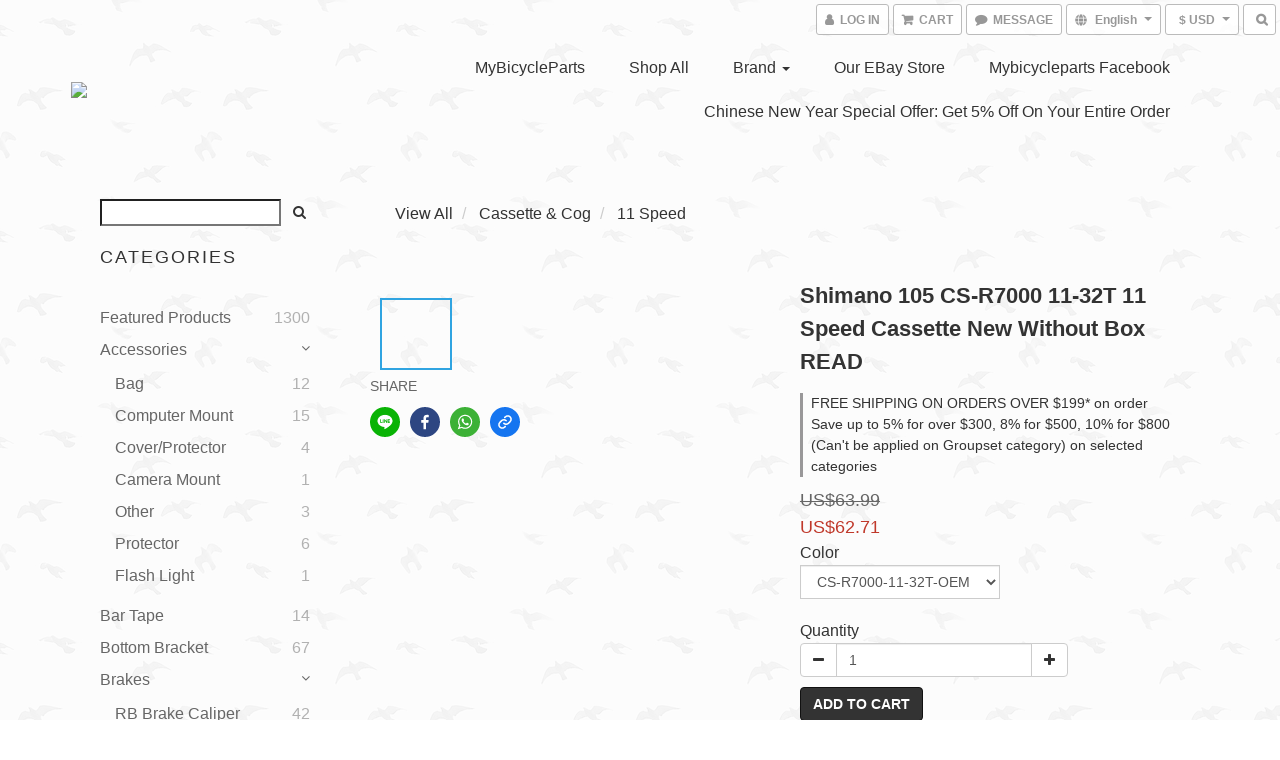

--- FILE ---
content_type: text/html; charset=utf-8
request_url: https://www.mybicycleparts.com/products/shimano-105-cs-r7000-11-32t-11-speed-cassette-new-without-box-read
body_size: 56335
content:
<!DOCTYPE html>
<html lang="en">
<head>

  
    <title ng-non-bindable>Shimano 105 CS-R7000 11-32T 11 Speed Cassette New Witho</title>

  <meta name="description" content="New In Box  High performance rider tuned gearing with wider gear choices 11-32T(11-12-13-14-16-18-20-22-25-28-32T) ">




    <link rel="preload" href="https://cdn.shoplineapp.com/s/javascripts/currencies.js" as="script">

  <link rel="preload" href="https://cdn.shoplineapp.com/assets/fonts/fontawesome-webfont.woff2?v=4.7.0" as="font" type="font/woff2" crossorigin>



      <link rel="preload" as="image" href="https://shoplineimg.com/5c1b99c30856870001cc314d/633d26ae320cf60022cae9e4/800x.webp?source_format=jpg" media="(max-height: 950px)">

<!-- locale meta -->

<meta name="viewport" content="width=device-width, initial-scale=1.0, viewport-fit=cover">

<meta name="mobile-web-app-capable" content="yes">
<meta name="format-detection" content="telephone=no" />

<meta name="google" value="notranslate">




    <script type="application/ld+json">
    {"@context":"https://schema.org","@type":"WebSite","name":"mybicycleparts","url":"https://www.mybicycleparts.com"}
    </script>


  <link rel="shortcut icon" type="image/png" href="https://img.shoplineapp.com/media/image_clips/5c1da3b924a9fb0012c50f11/original.jpg?1545446328">

<!-- styles-->
<link rel="preconnect" href="https://fonts.gstatic.com">
<link href='https://fonts.googleapis.com/css?family=Open+Sans:300italic,400italic,600italic,700italic,800italic,400,300,600,700,800&display=swap' type='text/css' as="style" onload="this.rel='stylesheet'" />
<link href='https://fonts.googleapis.com/css?family=Source+Sans+Pro:200,300,400,600,700,900,200italic,300italic,400italic,600italic,700italic,900italic&display=swap' type='text/css' as="style" onload="this.rel='stylesheet'">
    <link rel="stylesheet" media="all" href="https://cdn.shoplineapp.com/assets/common-898e3d282d673c037e3500beff4d8e9de2ee50e01c27252b33520348e0b17da0.css" onload="" />

    <link rel="stylesheet" media="all" href="https://cdn.shoplineapp.com/assets/application-2cf2dbc52324adeef303693d883224cd4701b7a57a709b939703c1a9b0aa98b1.css" onload="" />

      <link rel="stylesheet" media="all" href="https://cdn.shoplineapp.com/assets/themes/bg-18a4567d97e9c8b507885bd55103a2c11ad995fa4eef63d71529577d0c20150b.css" onload="" />






<style>
  :root {

    --cookie-consent-popup-z-index: 1000;
  }
</style>


  <link rel="stylesheet" media="all" href="https://cdn.shoplineapp.com/packs/css/intl_tel_input-0d9daf73.chunk.css" />




<!-- styles-->



<!-- GLOBAL CONTENT FOR HTML HEAD START-->
    <link rel="stylesheet" media="all" href="https://cdn.shoplineapp.com/assets/themes/bg.birds-bf5d990445b9e269ff04ef51803e56716135c530f5ace4209afd7d51fbc6ab7a.css" onload="" />



    <style>
    .boxify-image {
      background-size: cover;
    }
    .boxify-image .boxify-image-wrap img,
    .boxify-image.sl-media img {
      object-fit: cover;
    }
    </style>

<!--- Site Ownership Data -->
    <meta name="google-site-verification" content="MkaleMMzDm8JU9-FPSYY7vLZMCHhaELWErtIWx84azM">
    <meta name="msvalidate.01" content="57E7FC4C0A5AC908C5977FD22BE8B0E3">
<!--- Site Ownership Data End-->

<base href="/">

  <style>
    
  </style>
  
<meta name="csrf-param" content="authenticity_token" />
<meta name="csrf-token" content="S/ujI0uhrDk9dooi7XOkQrOHYRD+oqIHm2bJiFQi4+f9Vt9bRRjtyvRIXSpjk6uMHgY5K7YeYNod9MjIRiFzLg==" />


<!-- Start of Criteo one tag -->
<!-- End of Criteo one tag -->

<meta name="csrf-param" content="authenticity_token" />
<meta name="csrf-token" content="pQiY5UUg9FaYTpsetw3kN/ChR0RQ5TN9vSaWAnrlwA8TpeSdS5m1pVFwTBY57ev5XSAffxhZ8aA7tJdCaOZQxg==" />
  

    <meta property="og:title" content="Shimano 105 CS-R7000 11-32T 11 Speed Cassette New Witho">

  <meta property="og:type" content="product"/>

    <meta property="og:url" content="https://www.mybicycleparts.com/products/shimano-105-cs-r7000-11-32t-11-speed-cassette-new-without-box-read">
    <link rel="canonical" href="https://www.mybicycleparts.com/products/shimano-105-cs-r7000-11-32t-11-speed-cassette-new-without-box-read">

  <meta property="og:description" content="New In Box  High performance rider tuned gearing with wider gear choices 11-32T(11-12-13-14-16-18-20-22-25-28-32T) ">

    <meta property="og:image" content="https://img.shoplineapp.com/media/image_clips/633d26ae320cf60022cae9e4/original.jpg?1664951982">
    <meta name="thumbnail" content="https://img.shoplineapp.com/media/image_clips/633d26ae320cf60022cae9e4/original.jpg?1664951982">

    <meta property="fb:app_id" content="989664418378314">



<script type="text/javascript">
  window.mainConfig = JSON.parse('{\"sessionId\":\"\",\"merchantId\":\"5c1b99c30856870001cc314d\",\"appCoreHost\":\"shoplineapp.com\",\"assetHost\":\"https://cdn.shoplineapp.com/packs/\",\"apiBaseUrl\":\"http://shoplineapp.com\",\"eventTrackApi\":\"https://events.shoplytics.com/api\",\"frontCommonsApi\":\"https://front-commons.shoplineapp.com/api\",\"appendToUrl\":\"\",\"env\":\"production\",\"merchantData\":{\"_id\":\"5c1b99c30856870001cc314d\",\"addon_limit_enabled\":true,\"base_country_code\":\"TW\",\"base_currency\":{\"id\":\"usd\",\"iso_code\":\"USD\",\"alternate_symbol\":\"US$\",\"name\":\"United States Dollar\",\"symbol_first\":true,\"subunit_to_unit\":100},\"base_currency_code\":\"USD\",\"beta_feature_keys\":[],\"brand_home_url\":\"https://www.mybicycleparts.com\",\"checkout_setting\":{\"enable_membership_autocheck\":true,\"enable_subscription_autocheck\":false,\"enforce_user_login_on_checkout\":true,\"enabled_abandoned_cart_notification\":true},\"current_plan_key\":\"basket\",\"current_theme_key\":\"bg\",\"delivery_option_count\":52,\"enabled_stock_reminder\":true,\"handle\":\"mybicycleparts\",\"identifier\":\"\",\"instagram_access_token\":\"\",\"instagram_id\":\"\",\"invoice_activation\":\"inactive\",\"is_image_service_enabled\":true,\"mobile_logo_media_url\":\"https://img.shoplineapp.com/media/image_clips/5c1da453ed0bce0016e9fca0/original.jpg?1545446482\",\"name\":\"mybicycleparts\",\"order_setting\":{\"invoice_activation\":\"inactive\",\"short_message_activation\":\"inactive\",\"stock_reminder_activation\":\"true\",\"default_out_of_stock_reminder\":false,\"auto_cancel_expired_orders\":true,\"enabled_order_auth_expiry\":true,\"enforce_user_login_on_checkout\":true,\"enabled_abandoned_cart_notification\":true,\"enable_order_split_einvoice_reissue\":false,\"enabled_location_id\":false,\"custom_fields\":null,\"invoice\":{\"tax_id\":\"\"},\"facebook_messenging\":{\"status\":\"deactivated\"},\"status_update_sms\":{\"status\":\"deactivated\"}},\"payment_method_count\":2,\"product_setting\":{\"enabled_product_review\":true,\"variation_display\":\"dropdown\",\"preorder_add_to_cart_button_display\":\"depend_on_stock\"},\"promotion_setting\":{\"one_coupon_limit_enabled\":false,\"multi_order_discount_strategy\":\"order_or_tier_promotion\",\"order_gift_threshold_mode\":\"after_price_discounts\",\"order_free_shipping_threshold_mode\":\"after_all_discounts\",\"category_item_gift_threshold_mode\":\"before_discounts\",\"category_item_free_shipping_threshold_mode\":\"before_discounts\"},\"rollout_keys\":[\"2FA_google_authenticator\",\"3_layer_category\",\"3_layer_navigation\",\"3_layer_variation\",\"711_CB_13countries\",\"711_CB_pickup_TH\",\"711_c2b_report_v2\",\"711_cross_delivery\",\"AdminCancelRecurringSubscription_V1\",\"MC_WA_Template_Management\",\"MC_manual_order\",\"MO_Apply_Coupon_Code\",\"StaffCanBeDeleted_V1\",\"UTM_export\",\"UTM_register\",\"abandoned_cart_notification\",\"add_system_fontstyle\",\"add_to_cart_revamp\",\"addon_products_limit_10\",\"addon_products_limit_unlimited\",\"addon_quantity\",\"address_format_batch2\",\"address_format_jp\",\"address_format_my\",\"address_format_us\",\"address_format_vn\",\"admin_app_extension\",\"admin_custom_domain\",\"admin_image_service\",\"admin_manual_order\",\"admin_realtime\",\"admin_vietnam_dong\",\"adminapp_order_form\",\"adminapp_wa_contacts_list\",\"ads_system_new_tab\",\"adyen_my_sc\",\"affiliate_by_product\",\"affiliate_dashboard\",\"affiliate_kol_report_appstore\",\"alipay_hk_sc\",\"android_pos_agent_clockin_n_out\",\"android_pos_purchase_order_partial_in_storage\",\"android_pos_save_send_receipt\",\"android_pos_v2_force_upgrade_version_1-50-0_date_2025-08-30\",\"app_categories_filtering\",\"app_multiplan\",\"app_subscription_prorated_billing\",\"apply_multi_order_discount\",\"apps_store\",\"apps_store_blog\",\"apps_store_fb_comment\",\"apps_store_wishlist\",\"appstore_free_trial\",\"archive_order_data\",\"archive_order_ui\",\"assign_products_to_category\",\"auth_flow_revamp\",\"auto_credit_percentage\",\"auto_credit_recurring\",\"auto_reply_comment\",\"auto_reply_fb\",\"auto_save_sf_plus_address\",\"availability_buy_online_pickup_instore\",\"availability_preview_buy_online_pickup_instore\",\"back_in_stock_appstore\",\"basket_comparising_link_CNY\",\"basket_comparising_link_HKD\",\"basket_comparising_link_TWD\",\"basket_invoice_field\",\"basket_pricing_page_cny\",\"basket_pricing_page_hkd\",\"basket_pricing_page_myr\",\"basket_pricing_page_sgd\",\"basket_pricing_page_thb\",\"basket_pricing_page_twd\",\"basket_pricing_page_usd\",\"basket_pricing_page_vnd\",\"basket_subscription_coupon\",\"basket_subscription_email\",\"bianco_setting\",\"bidding_select_product\",\"bing_ads\",\"birthday_format_v2\",\"block_gtm_for_lighthouse\",\"blog\",\"blog_app\",\"blog_revamp_admin\",\"blog_revamp_admin_category\",\"blog_revamp_doublewrite\",\"blog_revamp_related_products\",\"blog_revamp_shop_category\",\"blog_revamp_singleread\",\"breadcrumb\",\"broadcast_addfilter\",\"broadcast_advanced_filters\",\"broadcast_analytics\",\"broadcast_center\",\"broadcast_clone\",\"broadcast_email_html\",\"broadcast_facebook_template\",\"broadcast_line_template\",\"broadcast_preset_time\",\"broadcast_unsubscribe_email\",\"bulk_action_customer\",\"bulk_action_product\",\"bulk_import_multi_lang\",\"bulk_payment_delivery_setting\",\"bulk_printing_labels_711C2C\",\"bulk_update_dynamic_fields\",\"bulk_update_job\",\"bulk_update_new_fields\",\"bulk_update_product_download_with_filter\",\"bulk_update_tag\",\"bundle_add_type\",\"bundle_group\",\"bundle_page\",\"bundle_pricing\",\"bundle_promotion_apply_enhancement\",\"bundle_stackable\",\"buy_button\",\"buy_now_button\",\"buyandget_promotion\",\"callback_service\",\"cancel_order_by_customer\",\"cancel_order_by_customer_v2\",\"cart_addon\",\"cart_addon_condition\",\"cart_addon_limit\",\"cart_use_product_service\",\"cart_uuid\",\"category_banner_multiple\",\"category_limit_unlimited\",\"category_sorting\",\"channel_fb\",\"channel_integration\",\"channel_line\",\"charge_shipping_fee_by_product_qty\",\"chat_widget\",\"chat_widget_facebook\",\"chat_widget_ig\",\"chat_widget_line\",\"chat_widget_livechat\",\"chat_widget_whatsapp\",\"chatbot_card_carousel\",\"chatbot_card_template\",\"chatbot_image_widget\",\"chatbot_keywords_matching\",\"chatbot_welcome_template\",\"checkout_membercheckbox_toggle\",\"checkout_setting\",\"cn_pricing_page_2019\",\"comment_list_export\",\"component_h1_tag\",\"connect_new_facebookpage\",\"consolidated_billing\",\"cookie_consent\",\"country_code\",\"coupon_center_back_to_cart\",\"coupon_notification\",\"coupon_v2\",\"create_staff_revamp\",\"credit_point_triggerpoint\",\"crm_email_custom\",\"crm_notify_preview\",\"cross_shop_tracker\",\"custom_css\",\"custom_home_delivery_tw\",\"custom_notify\",\"custom_order_export\",\"customer_advanced_filter\",\"customer_coupon\",\"customer_custom_field_limit_5\",\"customer_data_secure\",\"customer_edit\",\"customer_export_v2\",\"customer_group\",\"customer_group_analysis\",\"customer_group_broadcast\",\"customer_group_filter_p2\",\"customer_group_filter_p3\",\"customer_group_regenerate\",\"customer_group_sendcoupon\",\"customer_group_smartrfm_filter\",\"customer_import_50000_failure_report\",\"customer_import_v2\",\"customer_import_v3\",\"customer_list\",\"customer_new_report\",\"customer_referral\",\"customer_referral_notify\",\"customer_search_match\",\"customer_tag\",\"dashboard_v2\",\"dashboard_v2_revamp\",\"date_picker_v2\",\"deep_link_support_linepay\",\"deep_link_support_payme\",\"deep_search\",\"default_theme_ultrachic\",\"delivery_time\",\"design_submenu\",\"dev_center_app_store\",\"disable_footer_brand\",\"disable_old_upgrade_reminder\",\"domain_applicable\",\"doris_bien_setting\",\"dusk_setting\",\"dynamic_shipping_rate_refactor\",\"ec_order_unlimit\",\"ecpay_expirydate\",\"ecpay_payment_gateway\",\"edit_order_promotion_applied_creditpoint\",\"einvoice_bulk_update\",\"einvoice_edit\",\"einvoice_newlogic\",\"email_credit_expire_notify\",\"email_custom\",\"email_member_forget_password_notify\",\"email_member_register_notify\",\"email_order_notify\",\"email_verification\",\"enable_body_script\",\"enable_calculate_api_promotion_apply\",\"enable_calculate_api_promotion_filter\",\"enable_cart_api\",\"enable_cart_service\",\"enable_corejs_splitting\",\"enable_lazysizes_image_tag\",\"enable_new_css_bundle\",\"enable_order_status_callback_revamp_for_promotion\",\"enable_order_status_callback_revamp_for_storefront\",\"enable_promotion_usage_record\",\"enable_shopjs_splitting\",\"enhanced_catalog_feed\",\"exclude_product\",\"exclude_product_v2\",\"execute_shipment_permission\",\"export_inventory_report_v2\",\"express_cart\",\"express_checkout_pages\",\"facebook_ads\",\"facebook_dia\",\"facebook_line_promotion_notify\",\"facebook_login\",\"facebook_messenger_subscription\",\"facebook_notify\",\"facebook_pixel_manager\",\"fb_1on1_chat\",\"fb_broadcast\",\"fb_broadcast_sc\",\"fb_broadcast_sc_p2\",\"fb_comment_app\",\"fb_entrance_optimization\",\"fb_feed_unlimit\",\"fb_group\",\"fb_menu\",\"fb_messenger_onetime_notification\",\"fb_multi_category_feed\",\"fb_pixel_matching\",\"fb_pixel_v2\",\"fb_post_management\",\"fb_product_set\",\"fb_quick_signup_link\",\"fb_shop_now_button\",\"fb_ssapi\",\"fb_sub_button\",\"fb_welcome_msg\",\"fbe_oe\",\"fbe_shop\",\"fbe_v2\",\"fbe_v2_edit\",\"feature_alttag_phase1\",\"feature_alttag_phase2\",\"flash_price_campaign\",\"fm_order_receipt\",\"fmt_c2c_newlabel\",\"fmt_revision\",\"footer_brand\",\"footer_builder\",\"footer_builder_new\",\"form_builder\",\"form_builder_access\",\"form_builder_user_management\",\"form_builder_v2_elements\",\"form_builder_v2_receiver\",\"form_builder_v2_report\",\"get_coupon\",\"get_promotions_by_cart\",\"gift_shipping_promotion_discount_condition\",\"gifts_limit_10\",\"gifts_limit_unlimited\",\"gmv_revamp\",\"godaddy\",\"google_ads_api\",\"google_ads_manager\",\"google_analytics_4\",\"google_analytics_manager\",\"google_dynamic_remarketing_tag\",\"google_enhanced_conversions\",\"google_preorder_feed\",\"google_product_category_3rdlayer\",\"google_recaptcha\",\"google_remarketing_manager\",\"google_signup_login\",\"google_tag_manager\",\"gp_tw_sc\",\"group_url_bind_post_live\",\"h2_tag_phase1\",\"hct_logistics_bills_report\",\"hidden_product\",\"hidden_product_p2\",\"hide_credit_point_record_balance\",\"hk_pricing_page_2019\",\"hkd_pricing_page_disabled_2020\",\"ig_browser_notify\",\"ig_live\",\"ig_login_entrance\",\"ig_new_api\",\"image_gallery\",\"image_gallery_p2\",\"image_host_by_region\",\"image_limit_100000\",\"image_limit_30000\",\"image_widget_mobile\",\"inbox_manual_order\",\"inbox_send_cartlink\",\"increase_variation_limit\",\"instagram_create_post\",\"instagram_post_sales\",\"instant_order_form\",\"integrated_label_711\",\"integrated_sfexpress\",\"integration_one\",\"inventory_change_reason\",\"inventory_search_v2\",\"job_api_products_export\",\"job_api_user_export\",\"job_product_import\",\"jquery_v3\",\"kingsman_v2_setting\",\"layout_engine_service_kingsman_blogs\",\"layout_engine_service_kingsman_member_center\",\"layout_engine_service_kingsman_pdp\",\"layout_engine_service_kingsman_plp\",\"layout_engine_service_kingsman_promotions\",\"line_1on1_chat\",\"line_abandon_notification\",\"line_ads_tag\",\"line_broadcast\",\"line_in_chat_shopping\",\"line_login\",\"line_login_mobile\",\"line_shopping_new_fields\",\"line_signup\",\"live_after_keyword\",\"live_announce_bids\",\"live_announce_buyer\",\"live_bidding\",\"live_broadcast_v2\",\"live_bulk_checkoutlink\",\"live_bulk_edit\",\"live_checkout_notification\",\"live_checkout_notification_all\",\"live_checkout_notification_message\",\"live_comment_discount\",\"live_comment_robot\",\"live_create_product_v2\",\"live_crosspost\",\"live_dashboard_product\",\"live_event_discount\",\"live_exclusive_price\",\"live_fb_group\",\"live_fhd_video\",\"live_general_settings\",\"live_group_event\",\"live_host_panel\",\"live_ig_messenger_broadcast\",\"live_ig_product_recommend\",\"live_im_switch\",\"live_keyword_switch\",\"live_line_broadcast\",\"live_line_multidisplay\",\"live_luckydraw_enhancement\",\"live_messenger_broadcast\",\"live_order_block\",\"live_print_advanced\",\"live_product_recommend\",\"live_shopline_announcement\",\"live_shopline_beauty_filter\",\"live_shopline_keyword\",\"live_shopline_product_card\",\"live_shopline_view\",\"live_shopline_view_marquee\",\"live_stream_settings\",\"locale_revamp\",\"lock_cart_sc_product\",\"logistic_bill_v2_711_b2c\",\"logistic_bill_v2_711_c2c\",\"logo_favicon\",\"luckydraw_products\",\"luckydraw_qualification\",\"manual_activation\",\"manual_order\",\"manual_order_7-11\",\"manual_order_ec_to_sc\",\"manually_bind_post\",\"marketing_affiliate\",\"marketing_affiliate_p2\",\"mc-history-instant\",\"mc_711crossborder\",\"mc_ad_tag\",\"mc_assign_message\",\"mc_auto_bind_member\",\"mc_autoreply_question\",\"mc_broadcast\",\"mc_broadcast_v2\",\"mc_bulk_read\",\"mc_chatbot_template\",\"mc_delete_message\",\"mc_edit_cart\",\"mc_history_instant\",\"mc_history_post\",\"mc_im\",\"mc_inbox_autoreply\",\"mc_input_status\",\"mc_instant_notifications\",\"mc_invoicetitle_optional\",\"mc_keyword_autotagging\",\"mc_line_broadcast\",\"mc_line_broadcast_all_friends\",\"mc_line_cart\",\"mc_logistics_hct\",\"mc_logistics_tcat\",\"mc_manage_blacklist\",\"mc_mark_todo\",\"mc_new_menu\",\"mc_phone_tag\",\"mc_reminder_unpaid\",\"mc_reply_pic\",\"mc_setting_message\",\"mc_setting_orderform\",\"mc_shop_message_refactor\",\"mc_sort_waitingtime\",\"mc_sort_waitingtime_new\",\"mc_tw_invoice\",\"media_gcp_upload\",\"member_center_profile_revamp\",\"member_import_notify\",\"member_info_reward\",\"member_info_reward_subscription\",\"member_password_setup_notify\",\"membership_tier_double_write\",\"memebr_center_point_credit_revamp\",\"menu_limit_100\",\"menu_limit_unlimited\",\"merchant_automatic_payment_setting\",\"message_center_v3\",\"message_revamp\",\"mo_remove_discount\",\"mobile_and_email_signup\",\"mobile_signup_p2\",\"modularize_address_format\",\"molpay_credit_card\",\"multi_lang\",\"multicurrency\",\"my_pricing_page_2019\",\"myapp_reauth_alert\",\"myr_pricing_page_disabled_2020\",\"new_app_subscription\",\"new_layout_for_mobile_and_pc\",\"new_onboarding_flow\",\"new_return_management\",\"new_settings_apply_all_promotion\",\"new_signup_flow\",\"new_sinopac_3d\",\"notification_custom_sending_time\",\"npb_theme_philia\",\"npb_widget_font_size_color\",\"ob_revamp\",\"ob_sgstripe\",\"ob_twecpay\",\"oceanpay\",\"old_fbe_removal\",\"onboarding_basketplan\",\"onboarding_handle\",\"one_new_filter\",\"one_page_store\",\"one_page_store_1000\",\"one_page_store_clone\",\"one_page_store_product_set\",\"online_credit_redemption_toggle\",\"online_store_design\",\"online_store_design_setup_guide_basketplan\",\"order_add_to_cart\",\"order_archive_calculation_revamp_crm_amount\",\"order_archive_calculation_revamp_crm_member\",\"order_archive_product_testing\",\"order_archive_testing\",\"order_archive_testing_crm\",\"order_archive_testing_order_details\",\"order_archive_testing_return_order\",\"order_confirmation_slip_upload\",\"order_custom_field_limit_5\",\"order_custom_notify\",\"order_decoupling_product_revamp\",\"order_discount_stackable\",\"order_export_366day\",\"order_export_v2\",\"order_filter_shipped_date\",\"order_message_broadcast\",\"order_new_source\",\"order_promotion_split\",\"order_search_custom_field\",\"order_search_sku\",\"order_select_across_pages\",\"order_split\",\"order_status_non_automation\",\"order_status_tag_color\",\"order_tag\",\"orderemail_new_logic\",\"other_custom_notify\",\"out_of_stock_order\",\"page_builder_revamp\",\"page_builder_revamp_theme_setting\",\"page_builder_section_cache_enabled\",\"page_builder_widget_accordion\",\"page_builder_widget_blog\",\"page_builder_widget_category\",\"page_builder_widget_collage\",\"page_builder_widget_countdown\",\"page_builder_widget_custom_liquid\",\"page_builder_widget_instagram\",\"page_builder_widget_product_text\",\"page_builder_widget_subscription\",\"page_builder_widget_video\",\"page_limit_unlimited\",\"page_view_cache\",\"pakpobox\",\"partial_free_shipping\",\"payme\",\"payment_condition\",\"payment_fee_config\",\"payment_image\",\"payment_slip_notify\",\"paypal_upgrade\",\"pdp_image_lightbox\",\"pdp_image_lightbox_icon\",\"pending_subscription\",\"philia_setting\",\"pickup_remember_store\",\"plp_label_wording\",\"plp_product_seourl\",\"plp_variation_selector\",\"plp_wishlist\",\"pos_only_product_settings\",\"pos_retail_store_price\",\"pos_setup_guide_basketplan\",\"post_cancel_connect\",\"post_commerce_stack_comment\",\"post_fanpage_luckydraw\",\"post_fb_group\",\"post_general_setting\",\"post_lock_pd\",\"post_sales_dashboard\",\"postsale_auto_reply\",\"postsale_create_post\",\"postsale_ig_auto_reply\",\"postsales_connect_multiple_posts\",\"preorder_limit\",\"preset_publish\",\"product_available_time\",\"product_cost_permission\",\"product_feed_info\",\"product_feed_revamp\",\"product_index_v2\",\"product_info\",\"product_limit_1000\",\"product_limit_unlimited\",\"product_log_v2\",\"product_page_limit_10\",\"product_quantity_update\",\"product_recommendation_abtesting\",\"product_revamp_doublewrite\",\"product_revamp_singleread\",\"product_review_import\",\"product_review_import_installable\",\"product_review_plp\",\"product_search\",\"product_set_revamp\",\"product_set_v2_enhancement\",\"product_summary\",\"promotion_blacklist\",\"promotion_filter_by_date\",\"promotion_first_purchase\",\"promotion_first_purchase_channel\",\"promotion_hour\",\"promotion_limit_10\",\"promotion_limit_100\",\"promotion_limit_unlimited\",\"promotion_minitem\",\"promotion_page\",\"promotion_page_reminder\",\"promotion_page_seo_button\",\"promotion_record_archive_test\",\"promotion_reminder\",\"promotion_returned\",\"purchase_limit_campaign\",\"quick_answer\",\"recaptcha_reset_pw\",\"redirect_301_settings\",\"rejected_bill_reminder\",\"remove_fblike_sc\",\"repay_cookie\",\"replace_janus_interface\",\"replace_lms_old_oa_interface\",\"reports\",\"return_order_revamp\",\"revert_credit_p2\",\"revert_credit_status\",\"sales_dashboard\",\"sangria_setting\",\"sc_advanced_keyword\",\"sc_ai_chat_analysis\",\"sc_ai_suggested_reply\",\"sc_alipay_standard\",\"sc_atm\",\"sc_auto_bind_member\",\"sc_autodetect_paymentslip\",\"sc_autoreply_icebreaker\",\"sc_broadcast_permissions\",\"sc_clearcart\",\"sc_clearcart_all\",\"sc_comment_label\",\"sc_comment_list\",\"sc_conversations_statistics_sunset\",\"sc_download_adminapp\",\"sc_facebook_broadcast\",\"sc_facebook_live\",\"sc_fb_ig_subscription\",\"sc_gpt_chatsummary\",\"sc_gpt_content_generator\",\"sc_gpt_knowledge_base\",\"sc_group_pm_commentid\",\"sc_group_webhook\",\"sc_intercom\",\"sc_keywords\",\"sc_list_search\",\"sc_lock_inventory\",\"sc_manual_order\",\"sc_mc_settings\",\"sc_mo_711emap\",\"sc_order_unlimit\",\"sc_outstock_msg\",\"sc_overall_statistics\",\"sc_overall_statistics_api_v3\",\"sc_overall_statistics_v2\",\"sc_pickup\",\"sc_post_feature\",\"sc_product_set\",\"sc_product_variation\",\"sc_sidebar\",\"sc_similar_question_replies\",\"sc_slp_subscription_promotion\",\"sc_standard\",\"sc_store_pickup\",\"sc_wa_contacts_list\",\"sc_wa_message_report\",\"sc_wa_permissions\",\"scheduled_home_page\",\"search_function_image_gallery\",\"security_center\",\"select_all_customer\",\"select_all_inventory\",\"send_coupon_notification\",\"session_expiration_period\",\"setup_guide_basketplan\",\"sfexpress_centre\",\"sfexpress_eflocker\",\"sfexpress_service\",\"sfexpress_store\",\"sg_onboarding_currency\",\"share_cart_link\",\"shop_builder_plp\",\"shop_category_filter\",\"shop_category_filter_bulk_action\",\"shop_product_search_rate_limit\",\"shop_related_recaptcha\",\"shop_template_advanced_setting\",\"shopline_captcha\",\"shopline_email_captcha\",\"shopline_product_reviews\",\"shoplytics_api_ordersales_v4\",\"shoplytics_api_psa_wide_table\",\"shoplytics_benchmark\",\"shoplytics_broadcast_api_v3\",\"shoplytics_channel_store_permission\",\"shoplytics_credit_analysis\",\"shoplytics_customer_refactor_api_v3\",\"shoplytics_date_picker_v2\",\"shoplytics_event_realtime_refactor_api_v3\",\"shoplytics_events_api_v3\",\"shoplytics_export_flex\",\"shoplytics_homepage_v2\",\"shoplytics_invoices_api_v3\",\"shoplytics_lite\",\"shoplytics_membership_tier_growth\",\"shoplytics_orders_api_v3\",\"shoplytics_ordersales_v3\",\"shoplytics_payments_api_v3\",\"shoplytics_pro\",\"shoplytics_product_revamp_api_v3\",\"shoplytics_promotions_api_v3\",\"shoplytics_psa_multi_stores_export\",\"shoplytics_psa_sub_categories\",\"shoplytics_rfim_enhancement_v3\",\"shoplytics_session_metrics\",\"shoplytics_staff_api_v3\",\"shoplytics_to_hd\",\"shopping_session_enabled\",\"signin_register_revamp\",\"skya_setting\",\"sl_logistics_bulk_action\",\"sl_logistics_fmt_freeze\",\"sl_logistics_modularize\",\"sl_payment_alipay\",\"sl_payment_cc\",\"sl_payment_standard_v2\",\"sl_payment_type_check\",\"sl_payments_my_cc\",\"sl_payments_my_fpx\",\"sl_payments_sg_cc\",\"sl_payments_tw_cc\",\"sl_pos_admin_cancel_order\",\"sl_pos_admin_delete_order\",\"sl_pos_admin_inventory_transfer\",\"sl_pos_admin_order_archive_testing\",\"sl_pos_admin_purchase_order\",\"sl_pos_admin_register_shift\",\"sl_pos_admin_staff\",\"sl_pos_agent_by_channel\",\"sl_pos_agent_clockin_n_out\",\"sl_pos_agent_performance\",\"sl_pos_android_A4_printer\",\"sl_pos_android_check_cart_items_with_local_db\",\"sl_pos_android_order_reduction\",\"sl_pos_android_receipt_enhancement\",\"sl_pos_app_order_archive_testing\",\"sl_pos_app_transaction_filter_enhance\",\"sl_pos_apps_store\",\"sl_pos_bugfender_log_reduction\",\"sl_pos_bulk_import_update_enhancement\",\"sl_pos_check_duplicate_create_order\",\"sl_pos_claim_coupon\",\"sl_pos_convert_order_to_cart_by_snapshot\",\"sl_pos_customerID_duplicate_check\",\"sl_pos_customer_info_enhancement\",\"sl_pos_customized_price\",\"sl_pos_disable_touchid_unlock\",\"sl_pos_discount\",\"sl_pos_einvoice_refactor\",\"sl_pos_feature_permission\",\"sl_pos_force_upgrade_1-109-0\",\"sl_pos_force_upgrade_1-110-1\",\"sl_pos_from_Swift_to_OC\",\"sl_pos_iOS_A4_printer\",\"sl_pos_iOS_app_transaction_filter_enhance\",\"sl_pos_iOS_cashier_revamp_cart\",\"sl_pos_iOS_cashier_revamp_product_list\",\"sl_pos_iPadOS_version_upgrade_remind_16_0_0\",\"sl_pos_initiate_couchbase\",\"sl_pos_inventory_count\",\"sl_pos_inventory_count_difference_reason\",\"sl_pos_inventory_count_for_selected_products\",\"sl_pos_inventory_feature_module\",\"sl_pos_inventory_transfer_app_can_create_note_date\",\"sl_pos_inventory_transfer_insert_enhancement\",\"sl_pos_inventory_transfer_request\",\"sl_pos_invoice_product_name_filter\",\"sl_pos_invoice_swiftUI_revamp\",\"sl_pos_invoice_toast_show\",\"sl_pos_ios_receipt_info_enhancement\",\"sl_pos_ios_small_label_enhancement\",\"sl_pos_ios_version_upgrade_remind\",\"sl_pos_itc\",\"sl_pos_logo_terms_and_condition\",\"sl_pos_new_report_customer_analysis\",\"sl_pos_new_report_daily_payment_methods\",\"sl_pos_new_report_overview\",\"sl_pos_new_report_product_preorder\",\"sl_pos_new_report_transaction_detail\",\"sl_pos_no_minimum_age\",\"sl_pos_order_refactor_admin\",\"sl_pos_order_upload_using_pos_service\",\"sl_pos_partial_return\",\"sl_pos_password_setting_refactor\",\"sl_pos_payment\",\"sl_pos_payment_method_picture\",\"sl_pos_payment_method_prioritized_and_hidden\",\"sl_pos_payoff_preorder\",\"sl_pos_product_add_to_cart_refactor\",\"sl_pos_product_variation_ui\",\"sl_pos_promotion\",\"sl_pos_purchase_order_onlinestore\",\"sl_pos_purchase_order_partial_in_storage\",\"sl_pos_receipt_information\",\"sl_pos_receipt_preorder_return_enhancement\",\"sl_pos_receipt_swiftUI_revamp\",\"sl_pos_register_shift\",\"sl_pos_report_shoplytics_psi\",\"sl_pos_revert_credit\",\"sl_pos_save_send_receipt\",\"sl_pos_show_coupon\",\"sl_pos_stock_refactor\",\"sl_pos_supplier_refactor\",\"sl_pos_toast_revamp\",\"sl_pos_transaction_conflict\",\"sl_pos_transaction_view_admin\",\"sl_pos_transfer_onlinestore\",\"sl_pos_user_permission\",\"sl_pos_variation_setting_refactor\",\"sl_purchase_order_search_create_enhancement\",\"slp_bank_promotion\",\"slp_swap\",\"smart_product_recommendation\",\"smart_product_recommendation_regular\",\"smart_recommended_related_products\",\"sms_with_shop_name\",\"social_channel_revamp\",\"social_channel_user\",\"social_name_in_order\",\"sso_lang_th\",\"sso_lang_vi\",\"staff_elasticsearch\",\"staff_limit_5\",\"staff_service_migration\",\"static_resource_host_by_region\",\"stop_slp_approvedemail\",\"store_pick_up\",\"storefront_app_extension\",\"storefront_return\",\"stripe_3d_secure\",\"stripe_3ds_cny\",\"stripe_3ds_hkd\",\"stripe_3ds_myr\",\"stripe_3ds_sgd\",\"stripe_3ds_thb\",\"stripe_3ds_usd\",\"stripe_3ds_vnd\",\"stripe_google_pay\",\"stripe_payment_intents\",\"stripe_radar\",\"stripe_subscription_my_account\",\"structured_data\",\"studio_livestream\",\"sub_sgstripe\",\"subscription_currency\",\"tappay_3D_secure\",\"tappay_sdk_v2_3_2\",\"tappay_sdk_v3\",\"tax_inclusive_setting\",\"taxes_settings\",\"tcat_711pickup_sl_logisitics\",\"tcat_logistics_bills_report\",\"tcat_newlabel\",\"th_pricing_page_2020\",\"thb_pricing_page_disabled_2020\",\"theme_bianco\",\"theme_doris_bien\",\"theme_kingsman_v2\",\"theme_level_3\",\"theme_sangria\",\"theme_ultrachic\",\"tier_auto_downgrade\",\"tnc-checkbox\",\"toggle_mobile_category\",\"tw_fm_sms\",\"tw_pricing_page_2019\",\"tw_stripe_subscription\",\"twd_pricing_page_disabled_2020\",\"uc_integration\",\"uc_v2_endpoints\",\"ultra_setting\",\"unified_admin\",\"use_ngram_for_order_search\",\"user_center_social_channel\",\"variant_image_selector\",\"variant_saleprice_cost_weight\",\"variation_label_swatches\",\"varm_setting\",\"vn_pricing_page_2020\",\"vnd_pricing_page_disabled_2020\",\"wa_broadcast_customer_group\",\"wa_system_template\",\"wa_template_custom_content\",\"whatsapp_accept_marketing\",\"whatsapp_catalog\",\"whatsapp_extension\",\"whatsapp_order_form\",\"whatsapp_orderstatus_toggle\",\"wishlist_app\",\"yahoo_dot\",\"zotabox_installable\"],\"shop_default_home_url\":\"https://mybicycleparts.shoplineapp.com\",\"shop_status\":\"open\",\"show_sold_out\":true,\"supported_languages\":[\"en\",\"zh-hant\"],\"tags\":[\"sport\"],\"time_zone\":\"Asia/Taipei\",\"updated_at\":\"2026-01-26T02:17:12.371Z\",\"user_setting\":{\"_id\":\"5c1b99c32150fb0018423373\",\"created_at\":\"2018-12-20T13:31:47.242Z\",\"data\":{\"general_fields\":[{\"type\":\"gender\",\"options\":{\"order\":{\"include\":\"false\",\"required\":\"false\"},\"signup\":{\"include\":\"false\",\"required\":\"false\"},\"profile\":{\"include\":\"false\",\"required\":\"false\"}}},{\"type\":\"birthday\",\"options\":{\"order\":{\"include\":\"true\",\"required\":\"false\"},\"signup\":{\"include\":\"true\",\"required\":\"false\"},\"profile\":{\"include\":\"true\",\"required\":\"false\"}}}],\"minimum_age_limit\":\"16\",\"facebook_login\":{\"status\":\"active\",\"app_id\":\"989664418378314\"},\"enable_facebook_comment\":{\"status\":\"active\"},\"facebook_comment\":\"\",\"line_login\":\"\",\"recaptcha_signup\":{\"status\":\"true\",\"site_key\":\"6Ld_o6QUAAAAADdAxgN4hQfWAKLjRTgIdkaswmFm\"},\"email_verification\":{\"status\":\"true\"},\"login_with_verification\":{\"status\":\"true\"},\"upgrade_reminder\":\"\",\"enable_user_credit\":true,\"signup_method\":\"email\",\"sms_verification\":{\"status\":\"false\"},\"member_info_reward\":{\"enabled\":false,\"coupons\":{\"enabled\":false}}},\"item_type\":\"\",\"key\":\"users\",\"name\":null,\"owner_id\":\"5c1b99c30856870001cc314d\",\"owner_type\":\"Merchant\",\"publish_status\":\"published\",\"status\":\"active\",\"updated_at\":\"2023-05-03T07:16:34.722Z\",\"value\":null}},\"localeData\":{\"loadedLanguage\":{\"name\":\"English\",\"code\":\"en\"},\"supportedLocales\":[{\"name\":\"English\",\"code\":\"en\"},{\"name\":\"繁體中文\",\"code\":\"zh-hant\"}]},\"currentUser\":null,\"themeSettings\":{\"background_pattern\":\"bg.birds\",\"categories_collapsed\":false,\"mobile_categories_collapsed\":false,\"image_fill\":true,\"hide_language_selector\":false,\"is_multicurrency_enabled\":true,\"show_promotions_on_product\":true,\"enabled_quick_cart\":true,\"opens_in_new_tab\":true,\"enabled_wish_list\":false,\"category_page\":\"24\",\"goto_top\":true,\"mobile_categories_removed\":false},\"isMultiCurrencyEnabled\":true,\"features\":{\"plans\":{\"free\":{\"member_price\":false,\"cart_addon\":false,\"google_analytics_ecommerce\":false,\"membership\":false,\"shopline_logo\":true,\"user_credit\":{\"manaul\":false,\"auto\":false},\"variant_image_selector\":false},\"standard\":{\"member_price\":false,\"cart_addon\":false,\"google_analytics_ecommerce\":false,\"membership\":false,\"shopline_logo\":true,\"user_credit\":{\"manaul\":false,\"auto\":false},\"variant_image_selector\":false},\"starter\":{\"member_price\":false,\"cart_addon\":false,\"google_analytics_ecommerce\":false,\"membership\":false,\"shopline_logo\":true,\"user_credit\":{\"manaul\":false,\"auto\":false},\"variant_image_selector\":false},\"pro\":{\"member_price\":false,\"cart_addon\":false,\"google_analytics_ecommerce\":false,\"membership\":false,\"shopline_logo\":false,\"user_credit\":{\"manaul\":false,\"auto\":false},\"variant_image_selector\":false},\"business\":{\"member_price\":false,\"cart_addon\":false,\"google_analytics_ecommerce\":true,\"membership\":true,\"shopline_logo\":false,\"user_credit\":{\"manaul\":false,\"auto\":false},\"facebook_comments_plugin\":true,\"variant_image_selector\":false},\"basic\":{\"member_price\":false,\"cart_addon\":false,\"google_analytics_ecommerce\":false,\"membership\":false,\"shopline_logo\":false,\"user_credit\":{\"manaul\":false,\"auto\":false},\"variant_image_selector\":false},\"basic2018\":{\"member_price\":false,\"cart_addon\":false,\"google_analytics_ecommerce\":false,\"membership\":false,\"shopline_logo\":true,\"user_credit\":{\"manaul\":false,\"auto\":false},\"variant_image_selector\":false},\"sc\":{\"member_price\":false,\"cart_addon\":false,\"google_analytics_ecommerce\":true,\"membership\":false,\"shopline_logo\":true,\"user_credit\":{\"manaul\":false,\"auto\":false},\"facebook_comments_plugin\":true,\"facebook_chat_plugin\":true,\"variant_image_selector\":false},\"advanced\":{\"member_price\":false,\"cart_addon\":false,\"google_analytics_ecommerce\":true,\"membership\":false,\"shopline_logo\":false,\"user_credit\":{\"manaul\":false,\"auto\":false},\"facebook_comments_plugin\":true,\"facebook_chat_plugin\":true,\"variant_image_selector\":false},\"premium\":{\"member_price\":true,\"cart_addon\":true,\"google_analytics_ecommerce\":true,\"membership\":true,\"shopline_logo\":false,\"user_credit\":{\"manaul\":true,\"auto\":true},\"google_dynamic_remarketing\":true,\"facebook_comments_plugin\":true,\"facebook_chat_plugin\":true,\"wish_list\":true,\"facebook_messenger_subscription\":true,\"product_feed\":true,\"express_checkout\":true,\"variant_image_selector\":true},\"enterprise\":{\"member_price\":true,\"cart_addon\":true,\"google_analytics_ecommerce\":true,\"membership\":true,\"shopline_logo\":false,\"user_credit\":{\"manaul\":true,\"auto\":true},\"google_dynamic_remarketing\":true,\"facebook_comments_plugin\":true,\"facebook_chat_plugin\":true,\"wish_list\":true,\"facebook_messenger_subscription\":true,\"product_feed\":true,\"express_checkout\":true,\"variant_image_selector\":true},\"crossborder\":{\"member_price\":true,\"cart_addon\":true,\"google_analytics_ecommerce\":true,\"membership\":true,\"shopline_logo\":false,\"user_credit\":{\"manaul\":true,\"auto\":true},\"google_dynamic_remarketing\":true,\"facebook_comments_plugin\":true,\"facebook_chat_plugin\":true,\"wish_list\":true,\"facebook_messenger_subscription\":true,\"product_feed\":true,\"express_checkout\":true,\"variant_image_selector\":true},\"o2o\":{\"member_price\":true,\"cart_addon\":true,\"google_analytics_ecommerce\":true,\"membership\":true,\"shopline_logo\":false,\"user_credit\":{\"manaul\":true,\"auto\":true},\"google_dynamic_remarketing\":true,\"facebook_comments_plugin\":true,\"facebook_chat_plugin\":true,\"wish_list\":true,\"facebook_messenger_subscription\":true,\"product_feed\":true,\"express_checkout\":true,\"subscription_product\":true,\"variant_image_selector\":true}}},\"requestCountry\":\"US\",\"trackerEventData\":{\"Product ID\":\"633d270c5734bb002b613666\"},\"isRecaptchaEnabled\":true,\"isRecaptchaEnterprise\":false,\"recaptchaEnterpriseSiteKey\":\"6LeMcv0hAAAAADjAJkgZLpvEiuc6migO0KyLEadr\",\"recaptchaEnterpriseCheckboxSiteKey\":\"6LfQVEEoAAAAAAzllcvUxDYhfywH7-aY52nsJ2cK\",\"recaptchaSiteKey\":\"6Ld_o6QUAAAAADdAxgN4hQfWAKLjRTgIdkaswmFm\",\"currencyData\":{\"supportedCurrencies\":[{\"name\":\"$ HKD\",\"symbol\":\"$\",\"iso_code\":\"hkd\"},{\"name\":\"P MOP\",\"symbol\":\"P\",\"iso_code\":\"mop\"},{\"name\":\"¥ CNY\",\"symbol\":\"¥\",\"iso_code\":\"cny\"},{\"name\":\"$ TWD\",\"symbol\":\"$\",\"iso_code\":\"twd\"},{\"name\":\"$ USD\",\"symbol\":\"$\",\"iso_code\":\"usd\"},{\"name\":\"$ SGD\",\"symbol\":\"$\",\"iso_code\":\"sgd\"},{\"name\":\"€ EUR\",\"symbol\":\"€\",\"iso_code\":\"eur\"},{\"name\":\"$ AUD\",\"symbol\":\"$\",\"iso_code\":\"aud\"},{\"name\":\"£ GBP\",\"symbol\":\"£\",\"iso_code\":\"gbp\"},{\"name\":\"₱ PHP\",\"symbol\":\"₱\",\"iso_code\":\"php\"},{\"name\":\"RM MYR\",\"symbol\":\"RM\",\"iso_code\":\"myr\"},{\"name\":\"฿ THB\",\"symbol\":\"฿\",\"iso_code\":\"thb\"},{\"name\":\"د.إ AED\",\"symbol\":\"د.إ\",\"iso_code\":\"aed\"},{\"name\":\"¥ JPY\",\"symbol\":\"¥\",\"iso_code\":\"jpy\"},{\"name\":\"$ BND\",\"symbol\":\"$\",\"iso_code\":\"bnd\"},{\"name\":\"₩ KRW\",\"symbol\":\"₩\",\"iso_code\":\"krw\"},{\"name\":\"Rp IDR\",\"symbol\":\"Rp\",\"iso_code\":\"idr\"},{\"name\":\"₫ VND\",\"symbol\":\"₫\",\"iso_code\":\"vnd\"},{\"name\":\"$ CAD\",\"symbol\":\"$\",\"iso_code\":\"cad\"}],\"requestCountryCurrencyCode\":\"USD\"},\"previousUrl\":\"\",\"checkoutLandingPath\":\"/cart\",\"webpSupported\":true,\"pageType\":\"products-show\",\"paypalCnClientId\":\"AYVtr8kMzEyRCw725vQM_-hheFyo1FuWeaup4KPSvU1gg44L-NG5e2PNcwGnMo2MLCzGRg4eVHJhuqBP\",\"efoxPayVersion\":\"1.0.60\",\"universalPaymentSDKUrl\":\"https://cdn.myshopline.com\",\"shoplinePaymentCashierSDKUrl\":\"https://cdn.myshopline.com/pay/paymentElement/1.7.1/index.js\",\"shoplinePaymentV2Env\":\"prod\",\"shoplinePaymentGatewayEnv\":\"prod\",\"currentPath\":\"/products/shimano-105-cs-r7000-11-32t-11-speed-cassette-new-without-box-read\",\"isExceedCartLimitation\":null,\"familyMartEnv\":\"prod\",\"familyMartConfig\":{\"cvsname\":\"familymart.shoplineapp.com\"},\"familyMartFrozenConfig\":{\"cvsname\":\"familymartfreeze.shoplineapp.com\",\"cvslink\":\"https://familymartfreeze.shoplineapp.com/familymart_freeze_callback\",\"emap\":\"https://ecmfme.map.com.tw/ReceiveOrderInfo.aspx\"},\"pageIdentifier\":\"product_detail\",\"staticResourceHost\":\"https://static.shoplineapp.com/\",\"facebookAppId\":\"467428936681900\",\"facebookSdkVersion\":\"v2.7\",\"criteoAccountId\":null,\"criteoEmail\":null,\"shoplineCaptchaEnv\":\"prod\",\"shoplineCaptchaPublicKey\":\"MIGfMA0GCSqGSIb3DQEBAQUAA4GNADCBiQKBgQCUXpOVJR72RcVR8To9lTILfKJnfTp+f69D2azJDN5U9FqcZhdYfrBegVRKxuhkwdn1uu6Er9PWV4Tp8tRuHYnlU+U72NRpb0S3fmToXL3KMKw/4qu2B3EWtxeh/6GPh3leTvMteZpGRntMVmJCJdS8PY1CG0w6QzZZ5raGKXQc2QIDAQAB\",\"defaultBlockedSmsCountries\":\"PS,MG,KE,AO,KG,UG,AZ,ZW,TJ,NG,GT,DZ,BD,BY,AF,LK,MA,EH,MM,EG,LV,OM,LT,UA,RU,KZ,KH,LY,ML,MW,IR,EE\"}');
</script>

  <script
    src="https://browser.sentry-cdn.com/6.8.0/bundle.tracing.min.js"
    integrity="sha384-PEpz3oi70IBfja8491RPjqj38s8lBU9qHRh+tBurFb6XNetbdvlRXlshYnKzMB0U"
    crossorigin="anonymous"
    defer
  ></script>
  <script
    src="https://browser.sentry-cdn.com/6.8.0/captureconsole.min.js"
    integrity="sha384-FJ5n80A08NroQF9DJzikUUhiCaQT2rTIYeJyHytczDDbIiejfcCzBR5lQK4AnmVt"
    crossorigin="anonymous"
    defer
  ></script>

<script>
  function sriOnError (event) {
    if (window.Sentry) window.Sentry.captureException(event);

    var script = document.createElement('script');
    var srcDomain = new URL(this.src).origin;
    script.src = this.src.replace(srcDomain, '');
    if (this.defer) script.setAttribute("defer", "defer");
    document.getElementsByTagName('head')[0].insertBefore(script, null);
  }
</script>

<script>window.lazySizesConfig={},Object.assign(window.lazySizesConfig,{lazyClass:"sl-lazy",loadingClass:"sl-lazyloading",loadedClass:"sl-lazyloaded",preloadClass:"sl-lazypreload",errorClass:"sl-lazyerror",iframeLoadMode:"1",loadHidden:!1});</script>
<script>!function(e,t){var a=t(e,e.document,Date);e.lazySizes=a,"object"==typeof module&&module.exports&&(module.exports=a)}("undefined"!=typeof window?window:{},function(e,t,a){"use strict";var n,i;if(function(){var t,a={lazyClass:"lazyload",loadedClass:"lazyloaded",loadingClass:"lazyloading",preloadClass:"lazypreload",errorClass:"lazyerror",autosizesClass:"lazyautosizes",fastLoadedClass:"ls-is-cached",iframeLoadMode:0,srcAttr:"data-src",srcsetAttr:"data-srcset",sizesAttr:"data-sizes",minSize:40,customMedia:{},init:!0,expFactor:1.5,hFac:.8,loadMode:2,loadHidden:!0,ricTimeout:0,throttleDelay:125};for(t in i=e.lazySizesConfig||e.lazysizesConfig||{},a)t in i||(i[t]=a[t])}(),!t||!t.getElementsByClassName)return{init:function(){},cfg:i,noSupport:!0};var s,o,r,l,c,d,u,f,m,y,h,z,g,v,p,C,b,A,E,_,w,M,N,x,L,W,S,B,T,F,R,D,k,H,O,P,$,q,I,U,j,G,J,K,Q,V=t.documentElement,X=e.HTMLPictureElement,Y="addEventListener",Z="getAttribute",ee=e[Y].bind(e),te=e.setTimeout,ae=e.requestAnimationFrame||te,ne=e.requestIdleCallback,ie=/^picture$/i,se=["load","error","lazyincluded","_lazyloaded"],oe={},re=Array.prototype.forEach,le=function(e,t){return oe[t]||(oe[t]=new RegExp("(\\s|^)"+t+"(\\s|$)")),oe[t].test(e[Z]("class")||"")&&oe[t]},ce=function(e,t){le(e,t)||e.setAttribute("class",(e[Z]("class")||"").trim()+" "+t)},de=function(e,t){var a;(a=le(e,t))&&e.setAttribute("class",(e[Z]("class")||"").replace(a," "))},ue=function(e,t,a){var n=a?Y:"removeEventListener";a&&ue(e,t),se.forEach(function(a){e[n](a,t)})},fe=function(e,a,i,s,o){var r=t.createEvent("Event");return i||(i={}),i.instance=n,r.initEvent(a,!s,!o),r.detail=i,e.dispatchEvent(r),r},me=function(t,a){var n;!X&&(n=e.picturefill||i.pf)?(a&&a.src&&!t[Z]("srcset")&&t.setAttribute("srcset",a.src),n({reevaluate:!0,elements:[t]})):a&&a.src&&(t.src=a.src)},ye=function(e,t){return(getComputedStyle(e,null)||{})[t]},he=function(e,t,a){for(a=a||e.offsetWidth;a<i.minSize&&t&&!e._lazysizesWidth;)a=t.offsetWidth,t=t.parentNode;return a},ze=(l=[],c=r=[],d=function(){var e=c;for(c=r.length?l:r,s=!0,o=!1;e.length;)e.shift()();s=!1},u=function(e,a){s&&!a?e.apply(this,arguments):(c.push(e),o||(o=!0,(t.hidden?te:ae)(d)))},u._lsFlush=d,u),ge=function(e,t){return t?function(){ze(e)}:function(){var t=this,a=arguments;ze(function(){e.apply(t,a)})}},ve=function(e){var t,n=0,s=i.throttleDelay,o=i.ricTimeout,r=function(){t=!1,n=a.now(),e()},l=ne&&o>49?function(){ne(r,{timeout:o}),o!==i.ricTimeout&&(o=i.ricTimeout)}:ge(function(){te(r)},!0);return function(e){var i;(e=!0===e)&&(o=33),t||(t=!0,(i=s-(a.now()-n))<0&&(i=0),e||i<9?l():te(l,i))}},pe=function(e){var t,n,i=99,s=function(){t=null,e()},o=function(){var e=a.now()-n;e<i?te(o,i-e):(ne||s)(s)};return function(){n=a.now(),t||(t=te(o,i))}},Ce=(_=/^img$/i,w=/^iframe$/i,M="onscroll"in e&&!/(gle|ing)bot/.test(navigator.userAgent),N=0,x=0,L=0,W=-1,S=function(e){L--,(!e||L<0||!e.target)&&(L=0)},B=function(e){return null==E&&(E="hidden"==ye(t.body,"visibility")),E||!("hidden"==ye(e.parentNode,"visibility")&&"hidden"==ye(e,"visibility"))},T=function(e,a){var n,i=e,s=B(e);for(p-=a,A+=a,C-=a,b+=a;s&&(i=i.offsetParent)&&i!=t.body&&i!=V;)(s=(ye(i,"opacity")||1)>0)&&"visible"!=ye(i,"overflow")&&(n=i.getBoundingClientRect(),s=b>n.left&&C<n.right&&A>n.top-1&&p<n.bottom+1);return s},R=ve(F=function(){var e,a,s,o,r,l,c,d,u,y,z,_,w=n.elements;if(n.extraElements&&n.extraElements.length>0&&(w=Array.from(w).concat(n.extraElements)),(h=i.loadMode)&&L<8&&(e=w.length)){for(a=0,W++;a<e;a++)if(w[a]&&!w[a]._lazyRace)if(!M||n.prematureUnveil&&n.prematureUnveil(w[a]))q(w[a]);else if((d=w[a][Z]("data-expand"))&&(l=1*d)||(l=x),y||(y=!i.expand||i.expand<1?V.clientHeight>500&&V.clientWidth>500?500:370:i.expand,n._defEx=y,z=y*i.expFactor,_=i.hFac,E=null,x<z&&L<1&&W>2&&h>2&&!t.hidden?(x=z,W=0):x=h>1&&W>1&&L<6?y:N),u!==l&&(g=innerWidth+l*_,v=innerHeight+l,c=-1*l,u=l),s=w[a].getBoundingClientRect(),(A=s.bottom)>=c&&(p=s.top)<=v&&(b=s.right)>=c*_&&(C=s.left)<=g&&(A||b||C||p)&&(i.loadHidden||B(w[a]))&&(m&&L<3&&!d&&(h<3||W<4)||T(w[a],l))){if(q(w[a]),r=!0,L>9)break}else!r&&m&&!o&&L<4&&W<4&&h>2&&(f[0]||i.preloadAfterLoad)&&(f[0]||!d&&(A||b||C||p||"auto"!=w[a][Z](i.sizesAttr)))&&(o=f[0]||w[a]);o&&!r&&q(o)}}),k=ge(D=function(e){var t=e.target;t._lazyCache?delete t._lazyCache:(S(e),ce(t,i.loadedClass),de(t,i.loadingClass),ue(t,H),fe(t,"lazyloaded"))}),H=function(e){k({target:e.target})},O=function(e,t){var a=e.getAttribute("data-load-mode")||i.iframeLoadMode;0==a?e.contentWindow.location.replace(t):1==a&&(e.src=t)},P=function(e){var t,a=e[Z](i.srcsetAttr);(t=i.customMedia[e[Z]("data-media")||e[Z]("media")])&&e.setAttribute("media",t),a&&e.setAttribute("srcset",a)},$=ge(function(e,t,a,n,s){var o,r,l,c,d,u;(d=fe(e,"lazybeforeunveil",t)).defaultPrevented||(n&&(a?ce(e,i.autosizesClass):e.setAttribute("sizes",n)),r=e[Z](i.srcsetAttr),o=e[Z](i.srcAttr),s&&(c=(l=e.parentNode)&&ie.test(l.nodeName||"")),u=t.firesLoad||"src"in e&&(r||o||c),d={target:e},ce(e,i.loadingClass),u&&(clearTimeout(y),y=te(S,2500),ue(e,H,!0)),c&&re.call(l.getElementsByTagName("source"),P),r?e.setAttribute("srcset",r):o&&!c&&(w.test(e.nodeName)?O(e,o):e.src=o),s&&(r||c)&&me(e,{src:o})),e._lazyRace&&delete e._lazyRace,de(e,i.lazyClass),ze(function(){var t=e.complete&&e.naturalWidth>1;u&&!t||(t&&ce(e,i.fastLoadedClass),D(d),e._lazyCache=!0,te(function(){"_lazyCache"in e&&delete e._lazyCache},9)),"lazy"==e.loading&&L--},!0)}),q=function(e){if(!e._lazyRace){var t,a=_.test(e.nodeName),n=a&&(e[Z](i.sizesAttr)||e[Z]("sizes")),s="auto"==n;(!s&&m||!a||!e[Z]("src")&&!e.srcset||e.complete||le(e,i.errorClass)||!le(e,i.lazyClass))&&(t=fe(e,"lazyunveilread").detail,s&&be.updateElem(e,!0,e.offsetWidth),e._lazyRace=!0,L++,$(e,t,s,n,a))}},I=pe(function(){i.loadMode=3,R()}),j=function(){m||(a.now()-z<999?te(j,999):(m=!0,i.loadMode=3,R(),ee("scroll",U,!0)))},{_:function(){z=a.now(),n.elements=t.getElementsByClassName(i.lazyClass),f=t.getElementsByClassName(i.lazyClass+" "+i.preloadClass),ee("scroll",R,!0),ee("resize",R,!0),ee("pageshow",function(e){if(e.persisted){var a=t.querySelectorAll("."+i.loadingClass);a.length&&a.forEach&&ae(function(){a.forEach(function(e){e.complete&&q(e)})})}}),e.MutationObserver?new MutationObserver(R).observe(V,{childList:!0,subtree:!0,attributes:!0}):(V[Y]("DOMNodeInserted",R,!0),V[Y]("DOMAttrModified",R,!0),setInterval(R,999)),ee("hashchange",R,!0),["focus","mouseover","click","load","transitionend","animationend"].forEach(function(e){t[Y](e,R,!0)}),/d$|^c/.test(t.readyState)?j():(ee("load",j),t[Y]("DOMContentLoaded",R),te(j,2e4)),n.elements.length?(F(),ze._lsFlush()):R()},checkElems:R,unveil:q,_aLSL:U=function(){3==i.loadMode&&(i.loadMode=2),I()}}),be=(J=ge(function(e,t,a,n){var i,s,o;if(e._lazysizesWidth=n,n+="px",e.setAttribute("sizes",n),ie.test(t.nodeName||""))for(s=0,o=(i=t.getElementsByTagName("source")).length;s<o;s++)i[s].setAttribute("sizes",n);a.detail.dataAttr||me(e,a.detail)}),K=function(e,t,a){var n,i=e.parentNode;i&&(a=he(e,i,a),(n=fe(e,"lazybeforesizes",{width:a,dataAttr:!!t})).defaultPrevented||(a=n.detail.width)&&a!==e._lazysizesWidth&&J(e,i,n,a))},{_:function(){G=t.getElementsByClassName(i.autosizesClass),ee("resize",Q)},checkElems:Q=pe(function(){var e,t=G.length;if(t)for(e=0;e<t;e++)K(G[e])}),updateElem:K}),Ae=function(){!Ae.i&&t.getElementsByClassName&&(Ae.i=!0,be._(),Ce._())};return te(function(){i.init&&Ae()}),n={cfg:i,autoSizer:be,loader:Ce,init:Ae,uP:me,aC:ce,rC:de,hC:le,fire:fe,gW:he,rAF:ze}});</script>
  <script>!function(e){window.slShadowDomCreate=window.slShadowDomCreate?window.slShadowDomCreate:e}(function(){"use strict";var e="data-shadow-status",t="SL-SHADOW-CONTENT",o={init:"init",complete:"complete"},a=function(e,t,o){if(e){var a=function(e){if(e&&e.target&&e.srcElement)for(var t=e.target||e.srcElement,a=e.currentTarget;t!==a;){if(t.matches("a")){var n=t;e.delegateTarget=n,o.apply(n,[e])}t=t.parentNode}};e.addEventListener(t,a)}},n=function(e){window.location.href.includes("is_preview=2")&&a(e,"click",function(e){e.preventDefault()})},r=function(a){if(a instanceof HTMLElement){var r=!!a.shadowRoot,i=a.previousElementSibling,s=i&&i.tagName;if(!a.getAttribute(e))if(s==t)if(r)console.warn("SL shadow dom warning: The root is aready shadow root");else a.setAttribute(e,o.init),a.attachShadow({mode:"open"}).appendChild(i),n(i),a.slUpdateLazyExtraElements&&a.slUpdateLazyExtraElements(),a.setAttribute(e,o.complete);else console.warn("SL shadow dom warning: The shadow content does not match shadow tag name")}else console.warn("SL shadow dom warning: The root is not HTMLElement")};try{document.querySelectorAll("sl-shadow-root").forEach(function(e){r(e)})}catch(e){console.warn("createShadowDom warning:",e)}});</script>
  <script>!function(){if(window.lazySizes){var e="."+(window.lazySizesConfig?window.lazySizesConfig.lazyClass:"sl-lazy");void 0===window.lazySizes.extraElements&&(window.lazySizes.extraElements=[]),HTMLElement.prototype.slUpdateLazyExtraElements=function(){var n=[];this.shadowRoot&&(n=Array.from(this.shadowRoot.querySelectorAll(e))),n=n.concat(Array.from(this.querySelectorAll(e)));var t=window.lazySizes.extraElements;return 0===n.length||(t&&t.length>0?window.lazySizes.extraElements=t.concat(n):window.lazySizes.extraElements=n,window.lazySizes.loader.checkElems(),this.shadowRoot.addEventListener("lazyloaded",function(e){var n=window.lazySizes.extraElements;if(n&&n.length>0){var t=n.filter(function(n){return n!==e.target});t.length>0?window.lazySizes.extraElements=t:delete window.lazySizes.extraElements}})),n}}else console.warn("Lazysizes warning: window.lazySizes is undefined")}();</script>

  <script src="https://cdn.shoplineapp.com/s/javascripts/currencies.js" defer></script>



<script>
  function generateGlobalSDKObserver(variableName, options = {}) {
    const { isLoaded = (sdk) => !!sdk } = options;
    return {
      [variableName]: {
        funcs: [],
        notify: function() {
          while (this.funcs.length > 0) {
            const func = this.funcs.shift();
            func(window[variableName]);
          }
        },
        subscribe: function(func) {
          if (isLoaded(window[variableName])) {
            func(window[variableName]);
          } else {
            this.funcs.push(func);
          }
          const unsubscribe = function () {
            const index = this.funcs.indexOf(func);
            if (index > -1) {
              this.funcs.splice(index, 1);
            }
          };
          return unsubscribe.bind(this);
        },
      },
    };
  }

  window.globalSDKObserver = Object.assign(
    {},
    generateGlobalSDKObserver('grecaptcha', { isLoaded: function(sdk) { return sdk && sdk.render }}),
    generateGlobalSDKObserver('FB'),
  );
</script>


  <script src="https://cdn.shoplineapp.com/assets/common-41be8598bdd84fab495c8fa2cb77a588e48160b23cd1911b69a4bdfd5c050390.js" defer="defer" onerror="sriOnError.call(this, event)" crossorigin="anonymous" integrity="sha256-Qb6FmL3YT6tJXI+iy3eliOSBYLI80ZEbaaS9/VwFA5A="></script>
  <script src="https://cdn.shoplineapp.com/assets/ng_common-c3830effc84c08457126115db49c6c892f342863b5dc72000d3ef45831d97155.js" defer="defer" onerror="sriOnError.call(this, event)" crossorigin="anonymous" integrity="sha256-w4MO/8hMCEVxJhFdtJxsiS80KGO13HIADT70WDHZcVU="></script>














  <script src="https://r2cdn.myshopline.com/static/rs/adff/prod/latest/bundle.iife.js" defer></script>

    <script src="https://cdn.shoplineapp.com/packs/js/runtime~shop-c3f224e1cb8644820ea6.js" defer="defer" integrity="sha256-6KvlCBD85qFngtcucM4dAPatfE6z0oXRa3qomWI+N7I=" onerror="sriOnError.call(this, event)" crossorigin="anonymous"></script>
<script src="https://cdn.shoplineapp.com/packs/js/shared~f77e5e04-b694f51c14b75a46fdfa.chunk.js" defer="defer" integrity="sha256-sOj8kxzwPBbu8j3ZK9sdJS0Nb0ACAOvrCnHgrUJlfGo=" onerror="sriOnError.call(this, event)" crossorigin="anonymous"></script>
<script src="https://cdn.shoplineapp.com/packs/js/shared~816a5bb5-a2465a3f4384e7042559.chunk.js" defer="defer" integrity="sha256-rqZQsCiUnkz3ICICHzXjbuIWv2XwyvtcmeF5mkjl7zI=" onerror="sriOnError.call(this, event)" crossorigin="anonymous"></script>
<script src="https://cdn.shoplineapp.com/packs/js/shared~7841a2ec-b4f261a02d0f9d2e079b.chunk.js" defer="defer" integrity="sha256-CNrJ2ycypEBJRFgLxsUUVll6SrAVROXAyP55Tp4bpvM=" onerror="sriOnError.call(this, event)" crossorigin="anonymous"></script>
<script src="https://cdn.shoplineapp.com/packs/js/shared~3dcde4f6-3f39c80c5362743604c6.chunk.js" defer="defer" integrity="sha256-KQyeXS8Ny/YF0PsG/SetzwNzMzmXsmLkkTR/Ka8AM28=" onerror="sriOnError.call(this, event)" crossorigin="anonymous"></script>
<script src="https://cdn.shoplineapp.com/packs/js/shared~261dc493-b0dd331831d975e3eb2f.chunk.js" defer="defer" integrity="sha256-ENbNM6iOVDHoCcGXmZN8fTELXn8dgHKBJXjaAxCPULE=" onerror="sriOnError.call(this, event)" crossorigin="anonymous"></script>
<script src="https://cdn.shoplineapp.com/packs/js/shared~282e354b-ca494a56c5f97faf1c65.chunk.js" defer="defer" integrity="sha256-6YOLIKk6a8BQj0X+l888QOn0JCptBmg46GZIuKNfJbc=" onerror="sriOnError.call(this, event)" crossorigin="anonymous"></script>
<script src="https://cdn.shoplineapp.com/packs/js/shared~fc1d9882-58cddd5c76ab1cc91d63.chunk.js" defer="defer" integrity="sha256-jU156TqYqc0KaSNoM4MXRKgu2BleRWCMnLicmW4I0WU=" onerror="sriOnError.call(this, event)" crossorigin="anonymous"></script>
<script src="https://cdn.shoplineapp.com/packs/js/shared~a4ade830-63538ba9d5b868c3f44b.chunk.js" defer="defer" integrity="sha256-BbMUqYhlHtPa/5LG9huLoUa9HJJy3VlMxYSiNYROU+I=" onerror="sriOnError.call(this, event)" crossorigin="anonymous"></script>
<script src="https://cdn.shoplineapp.com/packs/js/shared~1e2b444c-5497599afde54ae41ef1.chunk.js" defer="defer" integrity="sha256-z0kd6ifZr0cx8pKgzsDyxQyth012NPTSVNKRbWR4sDc=" onerror="sriOnError.call(this, event)" crossorigin="anonymous"></script>
<script src="https://cdn.shoplineapp.com/packs/js/shared~2c7aa420-e380887bc15f3835909d.chunk.js" defer="defer" integrity="sha256-fWgsa+qNa+OpLlq8ONtuQH9P1HZi4nO7sf82Pozd+tc=" onerror="sriOnError.call(this, event)" crossorigin="anonymous"></script>
<script src="https://cdn.shoplineapp.com/packs/js/shared~dbe7acde-a49ab8a82bf24999b8a7.chunk.js" defer="defer" integrity="sha256-Y0yOAtoo1jUf+FzIePqJhd/i1A5b+jQzIdtIppCWej4=" onerror="sriOnError.call(this, event)" crossorigin="anonymous"></script>
<script src="https://cdn.shoplineapp.com/packs/js/shared~d54d7c1c-4efe4fefbce5e5c3fbb3.chunk.js" defer="defer" integrity="sha256-PG5IQv03/8HPe+ZAr6Fjnnj+Gb8mIijOEtllDMudji0=" onerror="sriOnError.call(this, event)" crossorigin="anonymous"></script>
<script src="https://cdn.shoplineapp.com/packs/js/shared~200bedfd-b79b859b0249848201d1.chunk.js" defer="defer" integrity="sha256-UhecwRRxfeMxtaz/YZHxRCP2JqBFnlb70omMTHnYcIM=" onerror="sriOnError.call(this, event)" crossorigin="anonymous"></script>
<script src="https://cdn.shoplineapp.com/packs/js/vendors~shop-03a38c1857608b2f6c42.chunk.js" defer="defer" integrity="sha256-OGf6MDNsGmkuTtkBGG1OurScL7SweUv6hWwcXv2Znyc=" onerror="sriOnError.call(this, event)" crossorigin="anonymous"></script>
<script src="https://cdn.shoplineapp.com/packs/js/shop-941334f1acd699d9ca75.chunk.js" defer="defer" integrity="sha256-GZqveKV+msz3SJ9ogZAaY1sNOlvNdrQIjqp9UwMZlGs=" onerror="sriOnError.call(this, event)" crossorigin="anonymous"></script>
<script src="https://cdn.shoplineapp.com/packs/js/runtime~ng-module/main-3bc39b3eda72d836b45a.js" defer="defer" integrity="sha256-MLitmCVtZnUKh6QlAqMfZb+1FAQElXNaqbcKMcaN1JI=" onerror="sriOnError.call(this, event)" crossorigin="anonymous"></script>
<script src="https://cdn.shoplineapp.com/packs/js/shared~9ee0282b-88d7a838e623d462997b.chunk.js" defer="defer" integrity="sha256-r/i004awMYLLBie2oBv4GleeDGyZ53yQ4MoEzRqDx+A=" onerror="sriOnError.call(this, event)" crossorigin="anonymous"></script>
<script src="https://cdn.shoplineapp.com/packs/js/vendors~ng-module/main-4e19a3c1b5bd716c3a20.chunk.js" defer="defer" integrity="sha256-gbI/FE3CgavE+qwf8R20gEONGRpYUim0AQU6rMduPKk=" onerror="sriOnError.call(this, event)" crossorigin="anonymous"></script>
<script src="https://cdn.shoplineapp.com/packs/js/ng-module/main-a82bc044a6c8811efad4.chunk.js" defer="defer" integrity="sha256-at217Yn0yG0YTV2xnaNZNOxLCYhgJmaricJmONVTRZE=" onerror="sriOnError.call(this, event)" crossorigin="anonymous"></script>
<script src="https://cdn.shoplineapp.com/packs/js/runtime~ng-locale/en-17aa17408a3223d019b3.js" defer="defer" integrity="sha256-8Ijz6iVwwNVNuI6rmz68KJdccD9NjdbgITJcuThm7VU=" onerror="sriOnError.call(this, event)" crossorigin="anonymous"></script>
<script src="https://cdn.shoplineapp.com/packs/js/ng-locale/en-5de1a14431948a3f45f5.chunk.js" defer="defer" integrity="sha256-Zyb4fYydU3RQ2FDSMaLgmY0N1xKLrYaZjZlZh4Xpg+4=" onerror="sriOnError.call(this, event)" crossorigin="anonymous"></script>
<script src="https://cdn.shoplineapp.com/packs/js/runtime~intl_tel_input-dc4ef4b6171e597fd9ce.js" defer="defer" integrity="sha256-roQd4aH8kCehfsoOHry4CkaTXkDn6BWQqg+zHosyvw0=" onerror="sriOnError.call(this, event)" crossorigin="anonymous"></script>
<script src="https://cdn.shoplineapp.com/packs/js/intl_tel_input-d3cb79a59de5f9b6cd22.chunk.js" defer="defer" integrity="sha256-gRQ7NjdFPnWbij17gFIyQwThFecy500+EZyC4a0wjlE=" onerror="sriOnError.call(this, event)" crossorigin="anonymous"></script>


<script type="text/javascript">
  (function(e,t,s,c,n,o,p){e.shoplytics||((p=e.shoplytics=function(){
p.exec?p.exec.apply(p,arguments):p.q.push(arguments)
}).v='2.0',p.q=[],(n=t.createElement(s)).async=!0,
n.src=c,(o=t.getElementsByTagName(s)[0]).parentNode.insertBefore(n,o))
})(window,document,'script','https://cdn.shoplytics.com/js/shoplytics-tracker/latest/shoplytics-tracker.js');
shoplytics('init', 'shop', {
  register: {"merchant_id":"5c1b99c30856870001cc314d","language":"en"}
});

// for facebook login redirect
if (location.hash === '#_=_') {
  history.replaceState(null, document.title, location.toString().replace(/#_=_$/, ''));
}


window.resizeImages = function(element) {
  var images = (element || document).getElementsByClassName("sl-lazy-image")
  var styleRegex = /background\-image:\ *url\(['"]?(https\:\/\/shoplineimg.com\/[^'"\)]*)+['"]?\)/

  for (var i = 0; i < images.length; i++) {
    var image = images[i]
    try {
      var src = image.getAttribute('src') || image.getAttribute('style').match(styleRegex)[1]
    } catch(e) {
      continue;
    }
    var setBySrc, head, tail, width, height;
    try {
      if (!src) { throw 'Unknown source' }

      setBySrc = !!image.getAttribute('src') // Check if it's setting the image url by "src" or "style"
      var urlParts = src.split("?"); // Fix issue that the size pattern can be in external image url
      var result = urlParts[0].match(/(.*)\/(\d+)?x?(\d+)?(.*)/) // Extract width and height from url (e.g. 1000x1000), putting the rest into head and tail for repackaging back
      head = result[1]
      tail = result[4]
      width = parseInt(result[2], 10);
      height = parseInt(result[3], 10);

      if (!!((width || height) && head != '') !== true) { throw 'Invalid image source'; }
    } catch(e) {
      if (typeof e !== 'string') { console.error(e) }
      continue;
    }

    var segment = parseInt(image.getAttribute('data-resizing-segment') || 200, 10)
    var scale = window.devicePixelRatio > 1 ? 2 : 1

    // Resize by size of given element or image itself
    var refElement = image;
    if (image.getAttribute('data-ref-element')) {
      var selector = image.getAttribute('data-ref-element');
      if (selector.indexOf('.') === 0) {
        refElement = document.getElementsByClassName(image.getAttribute('data-ref-element').slice(1))[0]
      } else {
        refElement = document.getElementById(image.getAttribute('data-ref-element'))
      }
    }
    var offsetWidth = refElement.offsetWidth;
    var offsetHeight = refElement.offsetHeight;
    var refWidth = image.getAttribute('data-max-width') ? Math.min(parseInt(image.getAttribute('data-max-width')), offsetWidth) : offsetWidth;
    var refHeight = image.getAttribute('data-max-height') ? Math.min(parseInt(image.getAttribute('data-max-height')), offsetHeight) : offsetHeight;

    // Get desired size based on view, segment and screen scale
    var resizedWidth = isNaN(width) === false ? Math.ceil(refWidth * scale / segment) * segment : undefined
    var resizedHeight = isNaN(height) === false ? Math.ceil(refHeight * scale / segment) * segment : undefined

    if (resizedWidth || resizedHeight) {
      var newSrc = head + '/' + ((resizedWidth || '') + 'x' + (resizedHeight || '')) + (tail || '') + '?';
      for (var j = 1; j < urlParts.length; j++) { newSrc += urlParts[j]; }
      if (newSrc !== src) {
        if (setBySrc) {
          image.setAttribute('src', newSrc);
        } else {
          image.setAttribute('style', image.getAttribute('style').replace(styleRegex, 'background-image:url('+newSrc+')'));
        }
        image.dataset.size = (resizedWidth || '') + 'x' + (resizedHeight || '');
      }
    }
  }
}

let createDeferredPromise = function() {
  let deferredRes, deferredRej;
  let deferredPromise = new Promise(function(res, rej) {
    deferredRes = res;
    deferredRej = rej;
  });
  deferredPromise.resolve = deferredRes;
  deferredPromise.reject = deferredRej;
  return deferredPromise;
}

// For app extension sdk
window.APP_EXTENSION_SDK_ANGULAR_JS_LOADED = createDeferredPromise();
  window.runTaskInIdle = function runTaskInIdle(task) {
    try {
      if (!task) return;
      task();
    } catch (err) {
      console.error(err);
    }
  }

window.runTaskQueue = function runTaskQueue(queue) {
  if (!queue || queue.length === 0) return;

  const task = queue.shift();
  window.runTaskInIdle(task);

  window.runTaskQueue(queue);
}


window.addEventListener('DOMContentLoaded', function() {

  app.value('mainConfig', window.mainConfig);


app.value('flash', {
});

app.value('flash_data', {});
app.constant('imageServiceEndpoint', 'https\:\/\/shoplineimg.com/')
app.constant('staticImageHost', 'static.shoplineapp.com/web')
app.constant('staticResourceHost', 'https://static.shoplineapp.com/')
app.constant('FEATURES_LIMIT', JSON.parse('{\"disable_image_service\":false,\"product_variation_limit\":400,\"paypal_spb_checkout\":false,\"mini_fast_checkout\":false,\"fast_checkout_qty\":false,\"buynow_checkout\":false,\"blog_category\":false,\"blog_post_page_limit\":false,\"shop_category_filter\":true,\"stripe_card_hk\":false,\"bulk_update_tag\":true,\"dynamic_shipping_rate_refactor\":true,\"promotion_reminder\":true,\"promotion_page_reminder\":true,\"modularize_address_format\":true,\"point_redeem_to_cash\":false,\"fb_login_integration\":false,\"product_summary\":true,\"plp_wishlist\":true,\"ec_order_unlimit\":true,\"sc_order_unlimit\":true,\"inventory_search_v2\":true,\"sc_lock_inventory\":true,\"crm_notify_preview\":true,\"plp_variation_selector\":true,\"category_banner_multiple\":true,\"order_confirmation_slip_upload\":true,\"tier_upgrade_v2\":false,\"plp_label_wording\":true,\"order_search_custom_field\":true,\"ig_browser_notify\":true,\"ig_browser_disabled\":false,\"send_product_tag_to_shop\":false,\"ads_system_new_tab\":true,\"payment_image\":true,\"sl_logistics_bulk_action\":true,\"disable_orderconfirmation_mail\":false,\"payment_slip_notify\":true,\"product_set_child_products_limit\":20,\"product_set_limit\":-1,\"sl_payments_hk_promo\":false,\"domain_redirect_ec2\":false,\"affiliate_kol_report\":false,\"applepay_newebpay\":false,\"atm_newebpay\":false,\"cvs_newebpay\":false,\"ec_fast_checkout\":false,\"checkout_setting\":true,\"omise_payment\":false,\"member_password_setup_notify\":true,\"membership_tier_notify\":false,\"auto_credit_notify\":false,\"customer_referral_notify\":true,\"member_points_notify\":false,\"member_import_notify\":true,\"crm_sms_custom\":false,\"crm_email_custom\":true,\"customer_group\":true,\"tier_auto_downgrade\":true,\"scheduled_home_page\":true,\"sc_wa_contacts_list\":true,\"broadcast_to_unsubscribers_sms\":false,\"sc_post_feature\":true,\"google_product_category_3rdlayer\":true,\"purchase_limit_campaign\":true,\"order_item_name_edit\":false,\"block_analytics_request\":false,\"subscription_order_notify\":false,\"fb_domain_verification\":false,\"disable_html5mode\":false,\"einvoice_edit\":true,\"order_search_sku\":true,\"cancel_order_by_customer_v2\":true,\"storefront_pdp_enhancement\":false,\"storefront_plp_enhancement\":false,\"storefront_adv_enhancement\":false,\"product_cost_permission\":true,\"promotion_first_purchase\":true,\"block_gtm_for_lighthouse\":true,\"use_critical_css_liquid\":false,\"flash_price_campaign\":true,\"inventory_change_reason\":true,\"ig_login_entrance\":true,\"contact_us_mobile\":false,\"sl_payment_hk_alipay\":false,\"3_layer_variation\":true,\"einvoice_tradevan\":false,\"order_add_to_cart\":true,\"order_new_source\":true,\"einvoice_bulk_update\":true,\"molpay_alipay_tng\":false,\"fastcheckout_add_on\":false,\"plp_product_seourl\":true,\"country_code\":true,\"sc_keywords\":true,\"bulk_printing_labels_711C2C\":true,\"search_function_image_gallery\":true,\"social_channel_user\":true,\"sc_overall_statistics\":true,\"product_main_images_limit\":12,\"order_custom_notify\":true,\"new_settings_apply_all_promotion\":true,\"new_order_label_711b2c\":false,\"payment_condition\":true,\"store_pick_up\":true,\"other_custom_notify\":true,\"crm_sms_notify\":false,\"sms_custom\":false,\"product_set_revamp\":true,\"charge_shipping_fee_by_product_qty\":true,\"whatsapp_extension\":true,\"new_live_selling\":false,\"tier_member_points\":false,\"fb_broadcast_sc_p2\":true,\"fb_entrance_optimization\":true,\"shopback_cashback\":false,\"bundle_add_type\":true,\"google_ads_api\":true,\"google_analytics_4\":true,\"customer_group_smartrfm_filter\":true,\"shopper_app_entrance\":false,\"enable_cart_service\":true,\"store_crm_pwa\":false,\"store_referral_export_import\":false,\"store_referral_setting\":false,\"delivery_time_with_quantity\":false,\"tier_reward_app_installation\":false,\"tier_reward_app_availability\":false,\"stop_slp_approvedemail\":true,\"google_content_api\":false,\"buy_online_pickup_instore\":false,\"subscription_order_expire_notify\":false,\"payment_octopus\":false,\"payment_hide_hk\":false,\"line_ads_tag\":true,\"get_coupon\":true,\"coupon_notification\":true,\"payme_single_key_migration\":false,\"fb_bdapi\":false,\"mc_sort_waitingtime_new\":true,\"disable_itc\":false,\"sl_payment_alipay\":true,\"sl_pos_sg_gst_on_receipt\":false,\"buyandget_promotion\":true,\"line_login_mobile\":true,\"vulnerable_js_upgrade\":false,\"replace_janus_interface\":true,\"enable_calculate_api_promotion_filter\":true,\"combine_orders\":false,\"tier_reward_app_p2\":false,\"slp_remember_credit_card\":false,\"subscription_promotion\":false,\"lock_cart_sc_product\":true,\"extend_reminder\":false,\"customer_search_match\":true,\"slp_product_subscription\":false,\"customer_group_sendcoupon\":true,\"sl_payments_apple_pay\":false,\"apply_multi_order_discount\":true,\"enable_calculate_api_promotion_apply\":true,\"product_revamp_doublewrite\":true,\"tcat_711pickup_emap\":false,\"page_builder_widget_blog\":true,\"page_builder_widget_accordion\":true,\"page_builder_widget_category\":true,\"page_builder_widget_instagram\":true,\"page_builder_widget_custom_liquid\":true,\"page_builder_widget_product_text\":true,\"page_builder_widget_subscription\":true,\"page_builder_widget_video\":true,\"page_builder_widget_collage\":true,\"npb_theme_sangria\":false,\"npb_theme_philia\":true,\"npb_theme_bianco\":false,\"line_point_cpa_tag\":false,\"affiliate_by_product\":true,\"order_select_across_pages\":true,\"page_builder_widget_count_down\":false,\"deep_link_support_payme\":true,\"deep_link_support_linepay\":true,\"split_order_applied_creditpoint\":false,\"product_review_reward\":false,\"rounding_to_one_decimal\":false,\"disable_image_service_lossy_compression\":false,\"order_status_non_automation\":true,\"member_info_reward\":true,\"order_discount_stackable\":true,\"enable_cart_api\":true,\"product_revamp_singleread\":true,\"deep_search\":true,\"new_plp_initialized\":false,\"shop_builder_plp\":true,\"old_fbe_removal\":true,\"fbig_shop_disabled\":false,\"repay_cookie\":true,\"gift_promotion_condition\":false,\"blog_revamp_singleread\":true,\"blog_revamp_doublewrite\":true,\"credit_condition_tier_limit\":1,\"credit_condition_5_tier_ec\":false,\"credit_condition_50_tier_ec\":false,\"return_order_revamp\":true,\"expand_sku_on_plp\":false,\"sl_pos_shopline_payment_invoice_new_flow\":false,\"cart_uuid\":true,\"credit_campaign_tier\":{\"active_campaign_limit\":-1,\"condition_limit\":3},\"promotion_page\":true,\"bundle_page\":true,\"bulk_update_tag_enhancement\":false,\"use_ngram_for_order_search\":true,\"notification_custom_sending_time\":true,\"promotion_by_platform\":false,\"product_feed_revamp\":true,\"one_page_store\":true,\"one_page_store_limit\":1000,\"one_page_store_clone\":true,\"header_content_security_policy\":false,\"product_set_child_products_required_quantity_limit\":50,\"blog_revamp_admin\":true,\"blog_revamp_posts_limit\":3000,\"blog_revamp_admin_category\":true,\"blog_revamp_shop_category\":true,\"blog_revamp_categories_limit\":10,\"blog_revamp_related_products\":true,\"product_feed_manager\":false,\"product_feed_manager_availability\":false,\"checkout_membercheckbox_toggle\":true,\"youtube_accounting_linking\":false,\"crowdfunding_app\":false,\"prevent_duplicate_orders_tempfix\":false,\"product_review_plp\":true,\"product_attribute_tag_awoo\":false,\"sl_pos_customer_info_enhancement\":true,\"sl_pos_customer_product_preference\":false,\"sl_pos_payment_method_prioritized_and_hidden\":true,\"sl_pos_payment_method_picture\":true,\"facebook_line_promotion_notify\":true,\"sl_admin_purchase_order\":false,\"sl_admin_inventory_transfer\":false,\"sl_admin_supplier\":false,\"sl_admin_inventory_count\":false,\"shopline_captcha\":true,\"shopline_email_captcha\":true,\"layout_engine_service_kingsman_plp\":true,\"layout_engine_service_kingsman_pdp\":true,\"layout_engine_service_kingsman_promotions\":true,\"layout_engine_service_kingsman_blogs\":true,\"layout_engine_service_kingsman_member_center\":true,\"layout_engine_service_varm_plp\":false,\"layout_engine_service_varm_pdp\":false,\"layout_engine_service_varm_promotions\":false,\"layout_engine_service_varm_blogs\":false,\"layout_engine_service_varm_member_center\":false,\"2026_pdp_revamp_mobile_abtesting\":false,\"smart_product_recommendation\":true,\"one_page_store_product_set\":true,\"page_use_product_service\":false,\"price_discount_label_plp\":false,\"pdp_image_lightbox\":true,\"advanced_menu_app\":false,\"smart_product_recommendation_plus\":false,\"sitemap_cache_6hr\":false,\"sitemap_enhance_lang\":false,\"security_center\":true,\"gift_shipping_promotion_discount_condition\":true,\"promotion_first_purchase_channel\":true,\"order_decoupling_product_revamp\":true,\"enable_shopjs_splitting\":true,\"enable_body_script\":true,\"enable_corejs_splitting\":true,\"member_info_reward_subscription\":true,\"session_expiration_period\":true,\"online_credit_redemption_toggle\":true,\"shoplytics_payments_api_v3\":true,\"shoplytics_staff_api_v3\":true,\"shoplytics_invoices_api_v3\":true,\"shoplytics_broadcast_api_v3\":true,\"enable_promotion_usage_record\":true,\"archive_order_ui\":true,\"archive_order_data\":true,\"order_archive_calculation_revamp_crm_amount\":true,\"order_archive_calculation_revamp_crm_member\":true,\"cart_use_product_service\":true,\"order_export_366day\":true,\"promotion_record_archive_test\":true,\"order_archive_testing_return_order\":true,\"order_archive_testing_order_details\":true,\"order_archive_testing\":true,\"promotion_page_seo_button\":true,\"order_archive_testing_crm\":true,\"order_archive_product_testing\":true,\"shoplytics_customer_refactor_api_v3\":true,\"shoplytics_session_metrics\":true,\"product_set_v2_enhancement\":true,\"customer_import_50000_failure_report\":true,\"manual_order_ec_to_sc\":true,\"group_url_bind_post_live\":true,\"shoplytics_product_revamp_api_v3\":true,\"shoplytics_event_realtime_refactor_api_v3\":true,\"shoplytics_ordersales_v3\":true,\"payment_fee_config\":true,\"affiliate_dashboard\":true,\"export_inventory_report_v2\":true,\"member_center_profile_revamp\":true,\"enable_new_css_bundle\":true,\"broadcast_preset_time\":true,\"email_custom\":true,\"social_channel_revamp\":true,\"memebr_center_point_credit_revamp\":true,\"customer_data_secure\":true,\"coupon_v2\":true,\"tcat_711pickup_sl_logisitics\":true,\"customer_export_v2\":true,\"shoplytics_channel_store_permission\":true,\"customer_group_analysis\":true,\"slp_bank_promotion\":true,\"edit_order_promotion_applied_creditpoint\":true,\"google_preorder_feed\":true,\"replace_lms_old_oa_interface\":true,\"bulk_update_job\":true,\"custom_home_delivery_tw\":true,\"birthday_format_v2\":true,\"preorder_limit\":true,\"mobile_and_email_signup\":true,\"exclude_product_v2\":true,\"user_center_social_channel\":true,\"enable_lazysizes_image_tag\":true,\"whatsapp_accept_marketing\":true,\"credit_point_triggerpoint\":true,\"send_coupon_notification\":true,\"711_CB_pickup_TH\":true,\"cookie_consent\":true,\"customer_group_regenerate\":true,\"customer_group_filter_p3\":true,\"customer_group_filter_p2\":true,\"page_builder_revamp_theme_setting\":true,\"page_builder_revamp\":true,\"customer_group_broadcast\":true,\"partial_free_shipping\":true,\"broadcast_addfilter\":true,\"social_name_in_order\":true,\"admin_app_extension\":true,\"fb_group\":true,\"fb_broadcast_sc\":true,\"711_CB_13countries\":true,\"sl_payment_type_check\":true,\"sl_payment_standard_v2\":true,\"shop_category_filter_bulk_action\":true,\"bulk_action_product\":true,\"bulk_action_customer\":true,\"pos_only_product_settings\":true,\"tax_inclusive_setting\":true,\"one_new_filter\":true,\"order_tag\":true,\"out_of_stock_order\":true,\"cross_shop_tracker\":true,\"sl_logistics_modularize\":true,\"fbe_shop\":true,\"sc_manual_order\":true,\"sc_sidebar\":true,\"fb_multi_category_feed\":true,\"sc_facebook_live\":true,\"category_sorting\":true,\"dashboard_v2_revamp\":true,\"customer_tag\":true,\"customer_coupon\":true,\"locale_revamp\":true,\"facebook_notify\":true,\"stripe_payment_intents\":true,\"customer_edit\":true,\"fbe_v2_edit\":true,\"payment\":{\"oceanpay\":true,\"sl_payment\":true,\"payme\":true,\"sl_logistics_fmt_freeze\":true,\"stripe_google_pay\":true},\"fb_pixel_v2\":true,\"fb_feed_unlimit\":true,\"customer_referral\":true,\"fb_product_set\":true,\"message_center_v3\":true,\"email_credit_expire_notify\":true,\"enhanced_catalog_feed\":true,\"theme_level\":3,\"chatbot_keywords_matching\":true,\"dusk_setting\":true,\"varm_setting\":true,\"skya_setting\":true,\"philia_setting\":true,\"theme_doris_bien\":true,\"theme_bianco\":true,\"theme_sangria\":true,\"preset_publish\":true,\"cart_addon_condition\":true,\"chatbot_image_widget\":true,\"chatbot_card_carousel\":true,\"uc_v2_endpoints\":true,\"uc_integration\":true,\"buy_now_button\":true,\"blog\":true,\"reports\":true,\"custom_css\":true,\"multicurrency\":true,\"chatbot_welcome_template\":true,\"smart_recommended_related_products\":true,\"order_custom_field_limit\":5,\"sl_payments_my_cc\":true,\"sl_payments_tw_cc\":true,\"sl_payments_sg_cc\":true,\"sl_payments_my_fpx\":true,\"sl_payment_cc\":true,\"express_cart\":true,\"chatbot_card_template\":true,\"customer_custom_field_limit\":5,\"sfexpress_centre\":true,\"sfexpress_store\":true,\"sfexpress_service\":true,\"sfexpress_eflocker\":true,\"product_page_limit\":-1,\"gifts_limit\":-1,\"disable_old_upgrade_reminder\":true,\"image_limit\":100000,\"domain_applicable\":true,\"share_cart_link\":true,\"exclude_product\":true,\"cancel_order_by_customer\":true,\"storefront_return\":true,\"admin_manual_order\":true,\"fbe_v2\":true,\"promotion_limit\":-1,\"th_pricing_page_2020\":true,\"shoplytics_to_hd\":true,\"stripe_subscription_my_account\":true,\"google_recaptcha\":true,\"product_feed_info\":true,\"disable_footer_brand\":true,\"footer_brand\":true,\"design\":{\"logo_favicon\":true,\"shop_template_advanced_setting\":true},\"fb_ssapi\":true,\"user_settings\":{\"facebook_login\":true},\"fb_quick_signup_link\":true,\"design_submenu\":true,\"vn_pricing_page_2020\":true,\"line_signup\":true,\"google_signup_login\":true,\"toggle_mobile_category\":true,\"online_store_design\":true,\"tcat_newlabel\":true,\"auto_reply_fb\":true,\"ig_new_api\":true,\"google_ads_manager\":true,\"facebook_pixel_manager\":true,\"bing_ads\":true,\"google_remarketing_manager\":true,\"google_analytics_manager\":true,\"yahoo_dot\":true,\"google_tag_manager\":true,\"order_split\":true,\"line_in_chat_shopping\":true,\"cart_addon\":true,\"enable_cart_addon_item\":true,\"studio_livestream\":true,\"fb_shop_now_button\":true,\"dashboard_v2\":true,\"711_cross_delivery\":true,\"product_log_v2\":true,\"integration_one\":true,\"fb_1on1_chat\":true,\"line_1on1_chat\":true,\"admin_custom_domain\":true,\"facebook_ads\":true,\"product_info\":true,\"hidden_product_p2\":true,\"channel_integration\":true,\"sl_logistics_fmt_freeze\":true,\"sl_pos_admin_order_archive_testing\":true,\"sl_pos_receipt_preorder_return_enhancement\":true,\"sl_pos_purchase_order_onlinestore\":true,\"sl_pos_inventory_count_for_selected_products\":true,\"sl_pos_receipt_information\":true,\"sl_pos_android_A4_printer\":true,\"sl_pos_iOS_A4_printer\":true,\"sl_pos_bulk_import_update_enhancement\":true,\"sl_pos_transfer_onlinestore\":true,\"sl_pos_new_report_daily_payment_methods\":true,\"sl_pos_new_report_overview\":true,\"sl_pos_new_report_transaction_detail\":true,\"sl_pos_new_report_product_preorder\":true,\"sl_pos_new_report_customer_analysis\":true,\"sl_pos_user_permission\":true,\"sl_pos_feature_permission\":true,\"sl_pos_report_shoplytics_psi\":true,\"sl_pos_einvoice_refactor\":true,\"pos_retail_store_price\":true,\"sl_pos_save_send_receipt\":true,\"sl_pos_partial_return\":true,\"sl_pos_variation_setting_refactor\":true,\"sl_pos_password_setting_refactor\":true,\"sl_pos_supplier_refactor\":true,\"sl_pos_admin_staff\":true,\"sl_pos_customized_price\":true,\"sl_pos_admin_register_shift\":true,\"sl_pos_logo_terms_and_condition\":true,\"sl_pos_inventory_transfer_request\":true,\"sl_pos_admin_inventory_transfer\":true,\"sl_pos_inventory_count\":true,\"sl_pos_transaction_conflict\":true,\"sl_pos_transaction_view_admin\":true,\"sl_pos_admin_delete_order\":true,\"sl_pos_admin_cancel_order\":true,\"sl_pos_order_refactor_admin\":true,\"sl_pos_purchase_order_partial_in_storage\":true,\"sl_pos_admin_purchase_order\":true,\"sl_pos_promotion\":true,\"sl_pos_payment\":true,\"sl_pos_discount\":true,\"email_member_forget_password_notify\":true,\"subscription_currency\":true,\"broadcast_center\":true,\"bundle_pricing\":true,\"bundle_group\":true,\"unified_admin\":true,\"email_member_register_notify\":true,\"shopline_product_reviews\":true,\"email_order_notify\":true,\"custom_notify\":true,\"marketing_affiliate_p2\":true,\"blog_app\":true,\"fb_comment_app\":true,\"wishlist_app\":true,\"hidden_product\":true,\"product_quantity_update\":true,\"line_shopping_new_fields\":true,\"staff_limit\":5,\"broadcast_unsubscribe_email\":true,\"menu_limit\":-1,\"revert_credit_p2\":true,\"new_sinopac_3d\":true,\"category_limit\":-1,\"image_gallery_p2\":true,\"taxes_settings\":true,\"customer_advanced_filter\":true,\"membership\":{\"index\":true,\"export\":true,\"import\":true,\"view_user\":true,\"blacklist\":true},\"marketing_affiliate\":true,\"addon_products_limit\":-1,\"order_filter_shipped_date\":true,\"variant_image_selector\":true,\"variant_saleprice_cost_weight\":true,\"variation_label_swatches\":true,\"image_widget_mobile\":true,\"fmt_revision\":true,\"ecpay_expirydate\":true,\"product_available_time\":true,\"select_all_customer\":true,\"operational_bill\":true,\"product_limit\":-1,\"page_limit\":-1,\"abandoned_cart_notification\":true,\"currency\":{\"vietnam_dong\":true}}'))
app.constant('RESOLUTION_LIST', JSON.parse('[200, 400, 600, 800, 1000, 1200, 1400, 1600, 1800, 2000]'))
app.constant('NEW_RESOLUTION_LIST', JSON.parse('[375, 540, 720, 900, 1080, 1296, 1512, 2160, 2960, 3260, 3860]'))


app.config(function (AnalyticsProvider) {
  AnalyticsProvider.startOffline(true);
});


app.value('fbPixelSettings', []);

app.constant('ANGULAR_LOCALE', {
  DATETIME_FORMATS: {
    AMPMS: ["am","pm"],
    DAY: ["Sunday","Monday","Tuesday","Wednesday","Thursday","Friday","Saturday"],
    MONTH: ["January","February","March","April","May","June","July","August","September","October","November","December"],
    SHORTDAY: ["Sun","Mon","Tue","Wed","Thu","Fri","Sat"],
    SHORTMONTH: ["Jan","Feb","Mar","Apr","May","Jun","Jul","Aug","Sep","Oct","Nov","Dec"],
    fullDate: "EEEE, MMMM d, y",
    longDate: "MMMM d, y",
    medium: "MMM d, y h:mm:ss a",
    mediumDate: "MMM d, y",
    mediumTime: "h:mm:ss a",
    short: "M/d/yy h:mm a",
    shortDate: "M/d/yy",
    shortTime: "h:mm a",
  },
  NUMBER_FORMATS: {
    CURRENCY_SYM: "$",
    DECIMAL_SEP: ".",
    GROUP_SEP: ",",
    PATTERNS: [{"gSize":3,"lgSize":3,"maxFrac":3,"minFrac":0,"minInt":1,"negPre":"-","negSuf":"","posPre":"","posSuf":""},{"gSize":3,"lgSize":3,"maxFrac":2,"minFrac":2,"minInt":1,"negPre":"-¤","negSuf":"","posPre":"¤","posSuf":""}]
  },
  id: "en",
  pluralCat: function(n, opt_precision) {
    if (['ja'].indexOf('en') >= 0) { return PLURAL_CATEGORY.OTHER; }
    var i = n | 0;
    var vf = getVF(n, opt_precision);
    if (i == 1 && vf.v == 0) {
      return PLURAL_CATEGORY.ONE;
    }
    return PLURAL_CATEGORY.OTHER;
  }
});

    app.value('product', JSON.parse('{\"_id\":\"633d270c5734bb002b613666\",\"owner_id\":\"5c1b99c30856870001cc314d\",\"field_titles\":[{\"key\":\"color\",\"name_translations\":{\"ms\":\"warna\",\"vi\":\"Màu\",\"zh-tw\":\"顏色\",\"en\":\"Color\",\"ja\":\"カーラー\",\"zh-cn\":\"颜色\",\"zh-hk\":\"顏色\",\"th\":\"สี\",\"zh-hant\":\"顏色\"},\"index\":0,\"selectorEnabled\":false}],\"hide_price\":false,\"same_price\":true,\"location_id\":\"\",\"sku\":\"CS-R7000-11-32T-OEM-IA5\",\"brand\":\"\",\"mpn\":\"\",\"gtin\":\"\",\"summary_translations\":{},\"title_translations\":{\"en\":\"Shimano 105 CS-R7000 11-32T 11 Speed Cassette New Without Box READ\"},\"unlimited_quantity\":false,\"out_of_stock_orderable\":false,\"price\":{\"cents\":6399,\"currency_symbol\":\"US$\",\"currency_iso\":\"USD\",\"label\":\"US$63.99\",\"dollars\":63.99},\"price_sale\":{\"cents\":6271,\"currency_symbol\":\"US$\",\"currency_iso\":\"USD\",\"label\":\"US$62.71\",\"dollars\":62.71},\"max_order_quantity\":-1,\"status\":\"active\",\"supplier_id\":\"\",\"seo_keywords\":\"\",\"is_preorder\":false,\"preorder_note_translations\":{},\"stock_ids\":[\"6646fe606fb37e88b346598c\"],\"weight\":0.0,\"subscription_enabled\":false,\"subscription_period_type\":\"day\",\"subscription_period_duration\":7,\"subscription_recurring_count_limit\":-1,\"schedule_publish_at\":null,\"gender\":\"unisex\",\"age_group\":\"all_ages\",\"adult\":\"no\",\"condition\":\"new\",\"amazon_url\":\"\",\"amazon_asin\":\"\",\"taxable\":false,\"price_max\":{\"cents\":0,\"currency_symbol\":\"US$\",\"currency_iso\":\"USD\",\"label\":\"\",\"dollars\":0.0},\"member_price_max\":{\"cents\":0,\"currency_symbol\":\"US$\",\"currency_iso\":\"USD\",\"label\":\"\",\"dollars\":0.0},\"addon_product_priorities\":{},\"blacklisted_delivery_option_ids\":[],\"blacklisted_payment_ids\":[],\"blacklisted_feed_channels\":[],\"related_product_ids\":[\"5d1c877b76519300389c16b9\",\"5d1c6f9386f7320020d58095\",\"5d1c6b69d73b74003e35ef3f\",\"61ea36c972d8d70020036a65\"],\"is_excluded_promotion\":false,\"created_by\":\"admin\",\"root_product_id\":\"6380bfd090e52941f6e886f4\",\"feed_category\":{},\"retail_status\":\"active\",\"type\":\"product\",\"feed_variations\":{\"color\":\"\",\"size\":\"\",\"custom\":{},\"material\":\"\"},\"member_price\":null,\"lowest_member_price\":{\"cents\":6271,\"currency_symbol\":\"US$\",\"currency_iso\":\"USD\",\"label\":\"US$62.71\",\"dollars\":62.71},\"available_start_time\":null,\"available_end_time\":null,\"is_reminder_active\":false,\"flash_price_sets\":[],\"pos_category_ids\":[],\"media\":[{\"images\":{\"original\":{\"width\":500.0,\"height\":405.0,\"url\":\"https://img.shoplineapp.com/media/image_clips/633d26ae320cf60022cae9e4/original.jpg?1664951982\"}},\"_id\":\"633d26ae320cf60022cae9e4\",\"alt_translations\":{},\"blurhash\":\"\",\"detail_image_url\":\"https://shoplineimg.com/5c1b99c30856870001cc314d/633d26ae320cf60022cae9e4/2000x.webp?source_format=jpg\",\"default_image_url\":\"https://shoplineimg.com/5c1b99c30856870001cc314d/633d26ae320cf60022cae9e4/400x.webp?source_format=jpg\",\"thumb_image_url\":\"https://shoplineimg.com/5c1b99c30856870001cc314d/633d26ae320cf60022cae9e4/400x.webp?source_format=jpg\"}],\"cover_media_array\":[{\"_id\":\"633d26ae320cf60022cae9e4\",\"original_image_url\":\"https://img.shoplineapp.com/media/image_clips/633d26ae320cf60022cae9e4/original.jpg?1664951982\"}],\"variations\":[{\"price\":{\"cents\":6399,\"currency_symbol\":\"US$\",\"currency_iso\":\"USD\",\"label\":\"US$63.99\",\"dollars\":63.99},\"location_id\":\"\",\"sku\":\"CS-R7000-11-32T-OEM-IA5\",\"fields_translations\":{\"zh-hant\":[\"\"],\"en\":[\"CS-R7000-11-32T-OEM\"]},\"key\":\"633d270cec6f7800099f9ada\",\"media_id\":\"\",\"stock_ids\":[\"6380bfd090e52941f6e886f5\"],\"price_sale\":{\"cents\":6271,\"currency_symbol\":\"US$\",\"currency_iso\":\"USD\",\"label\":\"US$62.71\",\"dollars\":62.71},\"cost\":null,\"weight\":0.4,\"feed_variations\":{\"color\":\"{\\\"zh-hant\\\":\\\"\\\",\\\"en\\\":\\\"CS-R7000-11-32T-OEM\\\"}\",\"size\":\"\",\"custom\":{},\"material\":\"\"},\"quantity\":1,\"stock_id\":\"6380bfd090e52941f6e886f5\",\"member_price\":null,\"fields\":[{\"name_translations\":{\"zh-hant\":\"\",\"en\":\"CS-R7000-11-32T-OEM\"},\"name\":\"CS-R7000-11-32T-OEM\"}],\"media\":null,\"mpn\":\"\",\"gtin\":\"\",\"variant_option_ids\":[\"633d270c5734bb002b613665\"],\"product_price_tiers\":{},\"retail_price\":null,\"warehouse\":{\"_id\":\"6380bf7790e52941f6e84c9a\",\"name_translations\":{\"en\":\"Primary\",\"zh-hant\":\"預設倉庫\",\"zh-cn\":\"预设仓库\"}},\"max_order_quantity\":-1,\"preorder_limit\":-1,\"root_product_variation_id\":\"6380bfd090e52941f6e886f6\"}],\"variant_options\":[{\"key\":\"633d270c5734bb002b613665\",\"media_id\":\"\",\"index\":0,\"name_translations\":{\"en\":\"CS-R7000-11-32T-OEM\"},\"type\":\"color\",\"media\":null}],\"addon_promotions\":\"\",\"retail_price\":null,\"quantity\":1,\"stock_id\":\"\",\"warehouse\":null,\"is_stock_shared\":false,\"wish_list_items\":[],\"product_price_tiers\":[],\"link\":{\"_id\":\"633d270d978149001f05c169\",\"status\":\"active\",\"type\":\"product\",\"section\":\"seo\",\"owner_id\":\"5c1b99c30856870001cc314d\",\"value_id\":\"633d270c5734bb002b613666\",\"name_translations\":{},\"image_id\":\"\"},\"filter_tags\":[],\"labels\":[],\"bundle_set\":null,\"sold_out\":false,\"child_products\":[],\"identifier_exists\":true,\"price_range\":\"\",\"member_price_range\":\"\",\"tax_type\":\"\",\"oversea_tax_type\":\"\",\"preorder_limit\":-1,\"total_orderable_quantity\":1,\"cart_tag\":{\"_id\":\"\",\"name_translations\":{},\"priority\":0},\"allow_gift\":false}'));
  app.value('products', JSON.parse('[]'));
  app.value('variantId', "");
  app.value('advanceFilterData', null);

      try {
    var $searchPanelMobile;

      $('.left-panel-button').sidr({
        name: 'left-panel',
        side: 'left',
        body: ".body-wrapper",
        onOpen: function(){
          if ($searchPanelMobile.hasClass('click')){
            $searchPanelMobile.removeClass('click');
          }
          $('html, body').css({'overflow': 'hidden'});
        },
        onClose: function() {
          $('html, body').css({'overflow': 'auto'});
        }
      });
      $('.cart-panel-button').sidr({
        name: 'cart-panel',
        side: 'left',
        body: ".body-wrapper",
        onOpen: function() {
          angular.element('body').scope().$broadcast('cart.reload');
          if ($searchPanelMobile.hasClass('click')){
            $searchPanelMobile.removeClass('click');
          }
        }
      });
      $('.mobile-language-btn').sidr({
        name: 'language-panel',
        side: 'left',
        body: ".body-wrapper"
      });
      $('.mobile-currency-btn').sidr({
        name: 'currency-panel',
        side: 'left',
        body: ".body-wrapper"
      });

      $( ".body-wrapper" ).on("click touch touchmove", function(e) {
        if ($(".body-wrapper").hasClass("sidr-open" )) {
          e.preventDefault();
          e.stopPropagation();
          $.sidr('close','left-panel');
          $.sidr('close','cart-panel');
          $.sidr('close','currency-panel');
          $.sidr('close','language-panel');
          $('html, body').css({'overflow': 'auto'});
        }
      });

      $(document).ready(function() {
        if (typeof Sentry !== 'undefined') {
  var LOG_LEVELS = {
    'Verbose': ['log', 'info', 'warn', 'error', 'debug', 'assert'],
    'Info': ['info', 'warn', 'error'],
    'Warning': ['warn', 'error'],
    'Error': ['error'],
  };

  var config = {
    dsn: 'https://aec31088a6fb4f6eafac028a91e1cf21@o769852.ingest.sentry.io/5797752',
    env: 'production',
    commitId: '',
    sampleRate: 1.0,
    tracesSampleRate: 0.0,
    logLevels: LOG_LEVELS['Error'],
    beforeSend: function(event) {
      try {
        if ([
            'gtm',
            'gtag/js',
            'tracking',
            'pixel/events',
            'signals/iwl',
            'rosetta.ai',
            'twk-chunk',
            'webpush',
            'jquery',
            '<anonymous>'
          ].some(function(filename) {
            return event.exception.values[0].stacktrace.frames[0].filename.toLowerCase().indexOf(filename) > -1;
          }) ||
          event.exception.values[0].stacktrace.frames[1].function.toLowerCase().indexOf('omni') > -1
        ) {
          return null;
        }
      } catch (e) {}

      return event;
    },
  };

  var pageName = '';

  try {
    var pathName = window.location.pathname;

    if (pathName.includes('/cart')) {
      pageName = 'cart';
    }
    if (pathName.includes('/checkout')) {
      pageName = 'checkout';
    }
  } catch (e) {}
  
  var exclusionNames = [];
  var isLayoutEngine = false;

  /**
   * Check if the current page contains gtm
   */
  var checkHasGtm = function() {
    return Array.from(document.scripts).some(function(script) { 
      return script.src.includes('gtm.js');
    });
  }

  Sentry.init({
    dsn: config.dsn,
    environment: config.env,
    release: config.commitId,
    integrations: function(integrations) {
      var ourIntegrations = integrations.concat([
        new Sentry.Integrations.BrowserTracing(),
        new Sentry.Integrations.CaptureConsole({ levels: config.logLevels }),
      ]);

      if (isLayoutEngine || checkHasGtm()) {
        exclusionNames = ["GlobalHandlers", "TryCatch", "CaptureConsole"];
      }

      var finalIntegrations = 
        ourIntegrations.filter(function(integration) {
          return !exclusionNames.includes(integration.name);
        });
      return finalIntegrations;
    },
    sampleRate: config.sampleRate,
    tracesSampler: function(samplingContext) {
      const transactionContext = samplingContext.transactionContext || {};
      const op = transactionContext.op || '';

      if (op === 'cartV2.ui.action') {
        return 1.0;
      }
      return config.tracesSampleRate;
    },
    attachStacktrace: true,
    denyUrls: [
      'graph.facebook.com',
      'connect.facebook.net',
      'static.xx.fbcdn.net',
      'static.criteo.net',
      'sslwidget.criteo.com',
      'cdn.shopify.com',
      'googletagservices.com',
      'googletagmanager.com',
      'google-analytics.com',
      'googleadservices.com',
      'googlesyndication.com',
      'googleads.g.doubleclick.net',
      'adservice.google.com',
      'cdn.mouseflow.com',
      'cdn.izooto.com',
      'static.zotabox.com',
      'static.hotjar.com',
      'd.line-scdn.net',
      'bat.bing.com',
      's.yimg.com',
      'js.fout.jp',
      'load.sumo.com',
      '.easychat.co',
      '.chimpstatic.com',
      '.yotpo.com',
      '.popin.cc',
      '.iterable.com',
      '.alexametrics.com',
      '.giphy.com',
      'stats.zotabox.com',
      'stats.g.doubleclick.net',
      'www.facebook.com',
    ],
    beforeSend: config.beforeSend,
  });


  var tags = {
    page_locale: 'en',
    user_country: 'US',
    handle: 'mybicycleparts',
    cart_owner_id: '',
    cart_owner_type: '',
    cart_id: '',
  };

  if (pageName) {
    tags.page = pageName;
  }

  Sentry.setTags(tags);
}


        $searchPanelMobile = $jq('.search-panel-mobile');
        // to show a loading dialog when a huge Product Description Image/Video blocks page content from rednering
        $("#product-loading").remove();

        var lazyClasses = ['sl-lazy', 'sl-lazyloading', 'sl-lazyloaded', 'sl-lazypreload', 'sl-lazyerror'];
        $jq(".additional-details-content, .ProductDetail-additional, .ProductDetail-gallery")
          .find("img[data-src]:not([data-src='']), iframe[data-src]:not([data-src=''])")
          .each(function() {
            var domClassList = ($(this).attr('class') || '').split(/\s+/);
            // check used lazysizes
            var hasLazyClass = domClassList.some(function(className) {
              return lazyClasses.includes(className);
            });
            if (!hasLazyClass) {
              $(this)
                .attr('src', $(this).attr('data-src'))
                .removeAttr('data-src');
            }
        });

        if ($jq("#home-carousel").length > 0) {
          runTaskInIdle(() => {
            $jq("#home-carousel").owlCarousel({
              items: 1,
              singleItem: true,
              autoPlay: true,
              stopOnHover: true,
              lazyLoad : true,
              onLoadedLazy: function(event) { window.resizeImages(event.target); },
              autoHeight:true,
              navigation: true,
              navigationText: false,
            });
          });
        }

        $jq(".owl-carousel").each(function () {
          runTaskInIdle(() => {
            var owl = $jq(this);
            owl.owlCarousel({
              loop: true,
              items: 1,
              margin: 10,
              nav: false,
              lazyLoad: true,
              onLoadedLazy: function(event) {
                window.resizeImages(event.target);
              },
              onInitialized: function() {
                //owl-stage have transition: 0.25s Time difference
                setTimeout(function() {
                  owl.prev('.owl-carousel-first-initializing').hide();
                  owl
                    .removeClass('initializing')
                    .trigger('refresh.owl.carousel');
                }, 300);
              },
              autoplay: true,
              autoplayTimeout: (parseFloat($jq(this).data('interval')) || 5) * 1000,
              autoHeight: true,
              autoplayHoverPause: false // https://github.com/OwlCarousel2/OwlCarousel2/pull/1777
            });
          });
        });

        function restartCarousel() {
          if (document.visibilityState === 'visible') {
            $jq(".owl-carousel").each(function (_, element) {
              var $carousel = $jq(element);
              var owlCarouselInstance = $carousel.data("owl.carousel");
              var isAutoplay = owlCarouselInstance.settings.autoplay;
              if (isAutoplay) {
                $carousel.trigger('stop.owl.autoplay');
                $carousel.trigger('next.owl.carousel');
              }
            });
          }
        }
        document.addEventListener('visibilitychange', restartCarousel);

        setTimeout(function() {
          $jq('.title-container.ellipsis').dotdotdot({
            wrap: 'letter'
          });

          var themeKey = 'bg';
          var heightToDot = {
            varm: 55,
            philia: 45,
            skya: 45
          };

          $jq('.Product-item .Product-info .Product-title').dotdotdot({
            wrap: 'letter',
            ellipsis: '...',
            height: heightToDot[themeKey] || 40
          });
        });

        // avoid using FB.XFBML.parse() as it breaks the fb-checkbox rendering, if u encounter resize issue, solve with CSS instead
      });

      $(document).on('click', '.m-search-button', function(){
          $searchPanelMobile.toggleClass('click');
          if ($('.body-wrapper').hasClass('sidr-open')) {
            $.sidr('close','left-panel');
            $.sidr('close','cart-panel');
            $.sidr('close','language-panel');
            $.sidr('close','currency-panel');
            $('html, body').css({'overflow': 'auto'});
          }
      });

      $(document).on('click', '.search-mask', function() {
        $searchPanelMobile.toggleClass('click');
      });


      if (window.scriptQueue && window.scriptQueue.length > 0) {
        runTaskQueue(window.scriptQueue);
      }

    } catch (e) {
      console.error(e);
    }

    window.renderSingleRecaptchaForSendCode = function(element) {
      var widgetId = window.grecaptcha.render(element, {
        sitekey: "6Ld_o6QUAAAAADdAxgN4hQfWAKLjRTgIdkaswmFm"
      }, true);

      element.dataset.widgetId = widgetId;
    };

      window.renderSingleRecaptcha = function(element) {
        var widgetId = window.grecaptcha.render(element, {
          sitekey: "6Ld_o6QUAAAAADdAxgN4hQfWAKLjRTgIdkaswmFm"
        }, true);

        element.dataset.widgetId = widgetId;
      };

    window.initRecaptcha = function() {
      // Delay event binding to avoid angular clear registered events
        document.querySelectorAll('.g-recaptcha:not([id$="send-code-recaptcha"]').forEach(renderSingleRecaptcha);

      document.querySelectorAll('#quick-sign-up-send-code-recaptcha').forEach(renderSingleRecaptchaForSendCode);

        if (document.getElementById('sign-up-recaptcha')) {
          document.getElementById('sign-up-recaptcha').disabled = true;
        }
      angular.element(document).scope().$root.recaptchaLoaded = true;
      window.globalSDKObserver.grecaptcha.notify();
    }

    window.onRecaptchaLoaded = function() {
      if (!window.grecaptcha.render) {
        window.grecaptcha.ready(function() {
          initRecaptcha();
        });
        return;
      }
      initRecaptcha();
    };

      runTaskInIdle(() => {
        angular.element(document).ready(function() {
          var tag = document.createElement("script");
          tag.src = "https://www.recaptcha.net/recaptcha/api.js?onload=onRecaptchaLoaded&render=explicit";
          document.getElementsByTagName("head")[0].appendChild(tag);
        });
        angular.bootstrap(document, ['shop_app']);
      });
      runTaskInIdle(() => {
        window.APP_EXTENSION_SDK_ANGULAR_JS_LOADED.resolve();
      });
});

</script>

</head>

<body
  class="products
        show
        
        mobile-revamp-navigation
        
        
        bg
        light_theme
        v1_theme"
  ng-controller="MainController"
>

<div ng-controller="FbInAppBrowserPopupController" ng-cloak>
  <div
    ng-if="showFbHint"
    class="in-app-browser-popup__container"
  >
    <div class="in-app-browser-popup__layout">
      <div class="in-app-browser-popup__main">
        <p class="in-app-browser-popup__desc">
          {{ 'fb_in_app_browser_popup.desc' | translate }}
          <span class="in-app-browser-popup__copy-link" ng-click="copyUrl()">{{ 'fb_in_app_browser_popup.copy_link' | translate }}</span>
        </p>
      </div>
      <div class="in-app-browser-popup__footer">
        <button class="in-app-browser-popup__close-btn" ng-click="handleClose()">
          {{ 'close' | translate }}
        </button>
      </div>
    </div>
  </div>
</div>
<div ng-controller="InAppBrowserPopupController" ng-cloak>
  <div
    ng-if="canShowInAppHint && showMissingSessionKeyWarning"
    class="in-app-browser-popup__container"
  >
    <div class="in-app-browser-popup__layout">
      <div class="in-app-browser-popup__main">
        <p class="in-app-browser-popup__desc">
          {{ 'in_app_browser_popup.desc' | translate }}
        </p>
      </div>
      <div class="in-app-browser-popup__footer">
        <button class="in-app-browser-popup__close-btn" ng-click="handleClose()">
          {{ 'close' | translate }}
        </button>
      </div>
    </div>
  </div>
</div>
  <div
  id="cookie-consent-popup"
  ng-controller="CookieConsentPopupController"
  ng-cloak
  data-nosnippet
>
  <div ng-if="state('showPopup')">
    <div
      ng-show="!state('showDetailSettingsPanel')" 
      class="cookie-consent-popup__container"
    >
      <div class="cookie-consent-popup__layout">
        <div class="cookie-consent-popup__header">
          <div class="cookie-consent-popup__title">
            {{word('consent_title')}}
          </div>
        </div>
        <div class="cookie-consent-popup__main">
          <p class="cookie-consent-popup__desc">
            {{word('consent_desc')}} <a href="{{alink('read_more')}}" target="_blank" rel="noopener noreferrer">{{word('read_more')}}</a>
          </p>
        </div>
        <div class="cookie-consent-popup__footer">
          <button class="cookie-consent-popup__settings-btn" ng-click="click('settings')">
            {{word('settings')}}
          </button>
          <button
            class="cookie-consent-popup__accept-btn ladda-button"
            ladda="state('loading')"
            data-style="slide-down"
            ng-click="click('accept')"
          >
            {{word('accept')}}
          </button>
        </div>
      </div>
    </div>

    <div
      ng-show="state('showDetailSettingsPanel')"
      class="cookie-consent-detail-settings-panel__container"
    >
      <div class="cookie-consent-detail-settings-panel__layout">
        <div class="cookie-consent-detail-settings-panel__top-right">
          <button
            ng-click="click('discard')"
            class="cookie-consent-detail-settings-panel__discard-btn"
          >
          </button>
        </div>
        <div class="cookie-consent-detail-settings-panel__header">
          <div class="cookie-consent-detail-settings-panel__title">
            {{word('consent_title')}}
          </div>
        </div>
        <div class="cookie-consent-detail-settings-panel__main">
          <p class="cookie-consent-detail-settings-panel__desc">
            {{word('consent_desc')}} <a href="{{alink('read_more')}}">{{word('read_more')}}</a>
          </p>
          <div class="cookie-consent-detail-settings-panel__separator"></div>
          <div ng-repeat="setting in state('cookieConsentSettings')" class="cookie-consent-detail-settings-panel__item">
            <div class="cookie-consent-detail-settings-panel__item-header">
              <div class="cookie-consent-detail-settings-panel__item-title">{{setting.title}}</div>
              <label for="{{setting.key}}" class="cookie-consent-switch__container">
                <input id="{{setting.key}}" ng-model="setting.on" ng-disabled="setting.disabled" type="checkbox" class="cookie-consent-switch__checkbox">
                <span class="cookie-consent-switch__slider round"></span>
              </label>
            </div>
            <div class="cookie-consent-detail-settings-panel__item-main">
              <p class="cookie-consent-detail-settings-panel__item-desc">{{setting.description}}</p>
            </div>
          </div>
        </div>
        <div class="cookie-consent-detail-settings-panel__footer">
          <button
            class="cookie-consent-detail-settings-panel__save-btn ladda-button"
            ladda="state('loading')"
            data-style="slide-down"
            ng-click="click('save_preferences')"
          >
            {{word('save_preferences')}}
          </button>
        </div>
      </div>
    </div>
  </div>
</div>

    <script>
      window.fbAsyncInit = function() {
        FB.init({
          appId      : '467428936681900',
          xfbml      : true,
          version    : 'v2.7'
        });
        window.globalSDKObserver.FB.notify();
      };
    </script>
    <script
      async defer
      src="https://connect.facebook.net/en_US/sdk.js?hash=928e357d8fbe4515cce385b5902c70fc"
    ></script>



  <div id="left-panel" style="display:none" class="panel-mobile">
<div class="side-panel-search hidden-xs">
  <form ng-controller="ProductsSearchController" ng-submit="search(searchQuery, $event)" action="/products">
    <button><span class="fa fa-search"></span></button>
    <input name="query" ng-model="searchQuery" placeholder="Search Products" maxlength="100">
    <span class="fa fa-times" ng-click="clearSearch()"></span>
  </form>
</div>

<div class="clear"></div>
<!-- <div style="float: left;width: 100%;background-color:#262d36;" ng-show='isUserLoggedIn'>
  <div class="sidr-photo">
    <div class="sidr-photo-ring">
      <img class="img-circle sidr-chat-head" ng-src="{{currentUser.profile_image_url}}"/>
    </div>
  </div>
</div>
<div style="float: left;width: 100%;background-color:#262d36;" ng-show='!isUserLoggedIn'>
  <div style="height: 1px;background-color:#232a32;"></div>
</div> -->


<div class="clear"></div>
<div ng-show='!isUserLoggedIn' class="hello"></div>
<div class="clear"></div>

<div class="visible-xs">
  <user-reminder-mobile
  campaign-rule="null"
></user-reminder-mobile>
  <div class="section-header">
     Navigation
  </div>
  <ul class="categories-mobile-list">
    <li>
      <a href="/" ng-non-bindable>MyBicycleParts</a>
    <li>
      <a href="/products" ng-non-bindable>Shop All</a>
    <li>
      <a href="/pages/brand" ng-non-bindable>Brand</a>
        <button class="btn btn-clear btn-category-collapse pull-right" ng-click="isExpanded['5c1c690d1529c1000ff1a48b'] = !isExpanded['5c1c690d1529c1000ff1a48b']">
          <i class="fa fa-angle-down" ng-if="isExpanded['5c1c690d1529c1000ff1a48b'] ? !defaultMobileCollapse : defaultMobileCollapse"></i>
          <i class="fa fa-angle-up" ng-if="!(isExpanded['5c1c690d1529c1000ff1a48b'] ? !defaultMobileCollapse : defaultMobileCollapse)"></i>
        </button>
      <ul class="inner-list" uib-collapse="isExpanded['5c1c690d1529c1000ff1a48b'] ? !defaultMobileCollapse : defaultMobileCollapse">
          <li>
            <a href="/categories/shimano-1" ng-non-bindable>Shimano
            </a>
          </li>
          <li>
            <a href="/categories/sram" ng-non-bindable>SRAM
            </a>
          </li>
          <li>
            <a href="/categories/pro" ng-non-bindable>PRO
            </a>
          </li>
          <li>
            <a href="/categories/jagwire" ng-non-bindable>Jagwire
            </a>
          </li>
          <li>
            <a href="/categories/scott" ng-non-bindable>Scott
            </a>
          </li>
          <li>
            <a href="/categories/birzman" ng-non-bindable>Birzman
            </a>
          </li>
          <li>
            <a href="/categories/fsa" ng-non-bindable>FSA
            </a>
          </li>
          <li>
            <a href="/categories/kmc" ng-non-bindable>KMC
            </a>
          </li>
          <li>
            <a href="/categories/supacaz" ng-non-bindable>Supacaz
            </a>
          </li>
          <li>
            <a href="/categories/rockshox" ng-non-bindable>RockShox
            </a>
          </li>
          <li>
            <a href="/categories/avid" ng-non-bindable>Avid
            </a>
          </li>
          <li>
            <a href="/categories/tripeak" ng-non-bindable>TriPeak
            </a>
          </li>
          <li>
            <a href="/categories/pinarello-most" ng-non-bindable>Pinarello MOST
            </a>
          </li>
          <li>
            <a href="/categories/cube" ng-non-bindable>Cube
            </a>
          </li>
          <li>
            <a href="/categories/elite" ng-non-bindable>Elite
            </a>
          </li>
        </ul>
    </li>
    <li>
      <a href="https://www.ebay.com/str/mybicycleparts" ng-non-bindable>Our eBay Store</a>
    <li>
      <a href="https://www.facebook.com/Mybicycleparts-373868869927868/" ng-non-bindable>Mybicycleparts Facebook</a>
    <li>
      <a href="/pages/chinese-new-year-special-offerget-5-off-on-your-entire-order" ng-non-bindable>Chinese New Year Special Offer: Get 5% Off on Your Entire Order</a>
  </ul>
</div>


<div class="clear"></div>
<div ng-hide="defaultMobileCategoriesRemoved">
  <div class="visible-sm visible-xs">
    <div class="section-header">
      Categories
    </div>
    <ul class="categories-mobile-list">
        <li class=" text-secondary-color">
          <a href="/categories/5c1b99c32150fb0012423018" ng-non-bindable>
            Featured Products
          </a>
        </li>
        <li class=" text-secondary-color">
          <a href="/categories/accessories" ng-non-bindable>
            Accessories
          </a>
            <!-- has subcategories -->
            <button class="btn btn-clear btn-category-collapse pull-right" ng-click="isExpanded['5c1df6f98c6f2e0015d6e31d'] = !isExpanded['5c1df6f98c6f2e0015d6e31d']">
              <i class="fa fa-angle-down" ng-show="isCollapsed('5c1df6f98c6f2e0015d6e31d')"></i>
              <i class="fa fa-angle-up" ng-show="!isCollapsed('5c1df6f98c6f2e0015d6e31d')"></i>
            </button>
            <div class="clear"></div>
            <ul class="inner-list" uib-collapse="isCollapsed('5c1df6f98c6f2e0015d6e31d')">
                 <li class=" text-secondary-color" ng-non-bindable>

                    <a href="/categories/bag">
                      Bag
                    </a>
                  </li>
                 <li class=" text-secondary-color" ng-non-bindable>

                    <a href="/categories/computer-mount">
                      Computer Mount
                    </a>
                  </li>
                 <li class=" text-secondary-color" ng-non-bindable>

                    <a href="/categories/coverprotector">
                      Cover/Protector
                    </a>
                  </li>
                 <li class=" text-secondary-color" ng-non-bindable>

                    <a href="/categories/camera-mount">
                      Camera Mount
                    </a>
                  </li>
                 <li class=" text-secondary-color" ng-non-bindable>

                    <a href="/categories/other">
                      Other
                    </a>
                  </li>
                 <li class=" text-secondary-color" ng-non-bindable>

                    <a href="/categories/protector">
                      Protector
                    </a>
                  </li>
                 <li class=" text-secondary-color" ng-non-bindable>

                    <a href="/categories/flash-light">
                      Flash Light
                    </a>
                  </li>
            </ul>
        </li>
        <li class=" text-secondary-color">
          <a href="/categories/bar-tape" ng-non-bindable>
            Bar Tape
          </a>
        </li>
        <li class=" text-secondary-color">
          <a href="/categories/bottom-bracket" ng-non-bindable>
            Bottom Bracket
          </a>
        </li>
        <li class=" text-secondary-color">
          <a href="/categories/brakes" ng-non-bindable>
            Brakes
          </a>
            <!-- has subcategories -->
            <button class="btn btn-clear btn-category-collapse pull-right" ng-click="isExpanded['5c1c62cdadc9f6000fc8c6ea'] = !isExpanded['5c1c62cdadc9f6000fc8c6ea']">
              <i class="fa fa-angle-down" ng-show="isCollapsed('5c1c62cdadc9f6000fc8c6ea')"></i>
              <i class="fa fa-angle-up" ng-show="!isCollapsed('5c1c62cdadc9f6000fc8c6ea')"></i>
            </button>
            <div class="clear"></div>
            <ul class="inner-list" uib-collapse="isCollapsed('5c1c62cdadc9f6000fc8c6ea')">
                 <li class=" text-secondary-color" ng-non-bindable>

                    <a href="/categories/rb-brake-caliper">
                      RB Brake Caliper
                    </a>
                  </li>
                 <li class=" text-secondary-color" ng-non-bindable>

                    <a href="/categories/mtb-brake-caliper">
                      MTB Brake Caliper
                    </a>
                  </li>
                 <li class=" text-secondary-color" ng-non-bindable>

                    <a href="/categories/rim-brake-pad">
                      RIM Brake Pads
                    </a>
                  </li>
                 <li class=" text-secondary-color" ng-non-bindable>

                    <a href="/categories/disc-brake-pads">
                      DISC Brake Pads
                    </a>
                  </li>
                 <li class=" text-secondary-color" ng-non-bindable>

                    <a href="/categories/hydraulic-lines-fittings">
                      Hydraulic Lines &amp; Fittings
                    </a>
                  </li>
                 <li class=" text-secondary-color" ng-non-bindable>

                    <a href="/categories/disc-rotor">
                      DISC Rotor
                    </a>
                  </li>
                 <li class=" text-secondary-color" ng-non-bindable>

                    <a href="/categories/caliper-adapter">
                      Caliper Adapter &amp; Bolts
                    </a>
                  </li>
                 <li class=" text-secondary-color" ng-non-bindable>

                    <a href="/categories/brake-caliper-spare-parts">
                      Brake Caliper Spare Parts
                    </a>
                  </li>
                 <li class=" text-secondary-color" ng-non-bindable>

                    <a href="/categories/brake-set">
                      Brake set
                    </a>
                  </li>
            </ul>
        </li>
        <li class=" text-secondary-color">
          <a href="/categories/bar-grips" ng-non-bindable>
            Bar Grips
          </a>
        </li>
        <li class=" text-secondary-color">
          <a href="/categories/cables-housing" ng-non-bindable>
            Cables &amp; Housing
          </a>
            <!-- has subcategories -->
            <button class="btn btn-clear btn-category-collapse pull-right" ng-click="isExpanded['5c1e136dc2c34b23bcadf517'] = !isExpanded['5c1e136dc2c34b23bcadf517']">
              <i class="fa fa-angle-down" ng-show="isCollapsed('5c1e136dc2c34b23bcadf517')"></i>
              <i class="fa fa-angle-up" ng-show="!isCollapsed('5c1e136dc2c34b23bcadf517')"></i>
            </button>
            <div class="clear"></div>
            <ul class="inner-list" uib-collapse="isCollapsed('5c1e136dc2c34b23bcadf517')">
                 <li class=" text-secondary-color" ng-non-bindable>

                    <a href="/categories/adjuster">
                      Adjuster
                    </a>
                  </li>
                 <li class=" text-secondary-color" ng-non-bindable>

                    <a href="/categories/brake-cables-housing">
                      Brake Cables &amp; Housing
                    </a>
                  </li>
                 <li class=" text-secondary-color" ng-non-bindable>

                    <a href="/categories/shift-cables-housing">
                      Shift Cables &amp; Housing
                    </a>
                  </li>
                 <li class=" text-secondary-color" ng-non-bindable>

                    <a href="/categories/hydraulic-lines-fittings-1">
                      Hydraulic Lines &amp; Fittings
                    </a>
                  </li>
                 <li class=" text-secondary-color" ng-non-bindable>

                    <a href="/categories/small-parts">
                      Small Parts
                    </a>
                  </li>
            </ul>
        </li>
        <li class=" text-secondary-color">
          <a href="/categories/crankset" ng-non-bindable>
            CrankSet
          </a>
            <!-- has subcategories -->
            <button class="btn btn-clear btn-category-collapse pull-right" ng-click="isExpanded['5c1dda5f8af0830012154f6d'] = !isExpanded['5c1dda5f8af0830012154f6d']">
              <i class="fa fa-angle-down" ng-show="isCollapsed('5c1dda5f8af0830012154f6d')"></i>
              <i class="fa fa-angle-up" ng-show="!isCollapsed('5c1dda5f8af0830012154f6d')"></i>
            </button>
            <div class="clear"></div>
            <ul class="inner-list" uib-collapse="isCollapsed('5c1dda5f8af0830012154f6d')">
                 <li class=" text-secondary-color" ng-non-bindable>

                    <a href="/categories/rb-crankset">
                      RB Crankset
                    </a>
                  </li>
                 <li class=" text-secondary-color" ng-non-bindable>

                    <a href="/categories/mtb-crankset">
                      MTB Crankset
                    </a>
                  </li>
                 <li class=" text-secondary-color" ng-non-bindable>

                    <a href="/categories/crankset-spare-parts">
                      CrankSet Spare Parts
                    </a>
                  </li>
                 <li class=" text-secondary-color" ng-non-bindable>

                    <a href="/categories/e-crank">
                      E-Crankset
                    </a>
                  </li>
            </ul>
        </li>
        <li class=" text-secondary-color">
          <a href="/categories/chainring" ng-non-bindable>
            ChainRing
          </a>
            <!-- has subcategories -->
            <button class="btn btn-clear btn-category-collapse pull-right" ng-click="isExpanded['5c1f816c263cf60018997942'] = !isExpanded['5c1f816c263cf60018997942']">
              <i class="fa fa-angle-down" ng-show="isCollapsed('5c1f816c263cf60018997942')"></i>
              <i class="fa fa-angle-up" ng-show="!isCollapsed('5c1f816c263cf60018997942')"></i>
            </button>
            <div class="clear"></div>
            <ul class="inner-list" uib-collapse="isCollapsed('5c1f816c263cf60018997942')">
                 <li class=" text-secondary-color" ng-non-bindable>

                    <a href="/categories/rb-chainring">
                      RB Chainring
                    </a>
                  </li>
                 <li class=" text-secondary-color" ng-non-bindable>

                    <a href="/categories/mtb-chainrung">
                      MTB Chainring
                    </a>
                  </li>
                 <li class=" text-secondary-color" ng-non-bindable>

                    <a href="/categories/chainring-bolt">
                      ChainRing Parts
                    </a>
                  </li>
            </ul>
        </li>
        <li class=" text-secondary-color">
          <a href="/categories/chain" ng-non-bindable>
            Chain
          </a>
            <!-- has subcategories -->
            <button class="btn btn-clear btn-category-collapse pull-right" ng-click="isExpanded['5c1dbaf3263cf6001298d09a'] = !isExpanded['5c1dbaf3263cf6001298d09a']">
              <i class="fa fa-angle-down" ng-show="isCollapsed('5c1dbaf3263cf6001298d09a')"></i>
              <i class="fa fa-angle-up" ng-show="!isCollapsed('5c1dbaf3263cf6001298d09a')"></i>
            </button>
            <div class="clear"></div>
            <ul class="inner-list" uib-collapse="isCollapsed('5c1dbaf3263cf6001298d09a')">
                 <li class=" text-secondary-color" ng-non-bindable>

                    <a href="/categories/13-speed-1">
                      13 SPEED
                    </a>
                  </li>
                 <li class=" text-secondary-color" ng-non-bindable>

                    <a href="/categories/12-speed-1">
                      12 Speed
                    </a>
                  </li>
                 <li class=" text-secondary-color" ng-non-bindable>

                    <a href="/categories/10-speed-2">
                      10 Speed
                    </a>
                  </li>
                 <li class=" text-secondary-color" ng-non-bindable>

                    <a href="/categories/11-speed-1">
                      11 Speed
                    </a>
                  </li>
                 <li class=" text-secondary-color" ng-non-bindable>

                    <a href="/categories/9-speed-1">
                      9 Speed
                    </a>
                  </li>
                 <li class=" text-secondary-color" ng-non-bindable>

                    <a href="/categories/6-8-speed">
                      6-8 Speed
                    </a>
                  </li>
                 <li class=" text-secondary-color" ng-non-bindable>

                    <a href="/categories/quick-link">
                      Quick Link / Connect Pin
                    </a>
                  </li>
            </ul>
        </li>
        <li class=" text-secondary-color">
          <a href="/categories/cassette" ng-non-bindable>
            Cassette &amp; Cog
          </a>
            <!-- has subcategories -->
            <button class="btn btn-clear btn-category-collapse pull-right" ng-click="isExpanded['5c1de84bed0bce0013ea1814'] = !isExpanded['5c1de84bed0bce0013ea1814']">
              <i class="fa fa-angle-down" ng-show="isCollapsed('5c1de84bed0bce0013ea1814')"></i>
              <i class="fa fa-angle-up" ng-show="!isCollapsed('5c1de84bed0bce0013ea1814')"></i>
            </button>
            <div class="clear"></div>
            <ul class="inner-list" uib-collapse="isCollapsed('5c1de84bed0bce0013ea1814')">
                 <li class=" text-secondary-color" ng-non-bindable>

                    <a href="/categories/11-speed">
                      11 Speed
                    </a>
                  </li>
                 <li class=" text-secondary-color" ng-non-bindable>

                    <a href="/categories/10-speed">
                      10 Speed
                    </a>
                  </li>
                 <li class=" text-secondary-color" ng-non-bindable>

                    <a href="/categories/9-speed">
                      9 Speed
                    </a>
                  </li>
                 <li class=" text-secondary-color" ng-non-bindable>

                    <a href="/categories/68-speed">
                      6~8 Speed
                    </a>
                  </li>
                 <li class=" text-secondary-color" ng-non-bindable>

                    <a href="/categories/single-speed">
                      Single speed
                    </a>
                  </li>
                 <li class=" text-secondary-color" ng-non-bindable>

                    <a href="/categories/lockring">
                      Lockring
                    </a>
                  </li>
                 <li class=" text-secondary-color" ng-non-bindable>

                    <a href="/categories/spacers">
                      spacers
                    </a>
                  </li>
                 <li class=" text-secondary-color" ng-non-bindable>

                    <a href="/categories/12-speed">
                      12 Speed
                    </a>
                  </li>
                 <li class=" text-secondary-color" ng-non-bindable>

                    <a href="/categories/13-speed">
                      13 SPEED
                    </a>
                  </li>
            </ul>
        </li>
        <li class=" text-secondary-color">
          <a href="/categories/lever-coverhood" ng-non-bindable>
            Cover / Hood
          </a>
        </li>
        <li class=" text-secondary-color">
          <a href="/categories/electronic-shift-systems" ng-non-bindable>
            Electronic Shift Systems
          </a>
            <!-- has subcategories -->
            <button class="btn btn-clear btn-category-collapse pull-right" ng-click="isExpanded['5c1de4e3883d2200150541b2'] = !isExpanded['5c1de4e3883d2200150541b2']">
              <i class="fa fa-angle-down" ng-show="isCollapsed('5c1de4e3883d2200150541b2')"></i>
              <i class="fa fa-angle-up" ng-show="!isCollapsed('5c1de4e3883d2200150541b2')"></i>
            </button>
            <div class="clear"></div>
            <ul class="inner-list" uib-collapse="isCollapsed('5c1de4e3883d2200150541b2')">
                 <li class=" text-secondary-color" ng-non-bindable>

                    <a href="/categories/di2-shifter">
                      Di2 Shifter
                    </a>
                  </li>
                 <li class=" text-secondary-color" ng-non-bindable>

                    <a href="/categories/di2-small-parts">
                      Di2 Small Parts
                    </a>
                  </li>
                 <li class=" text-secondary-color" ng-non-bindable>

                    <a href="/categories/etap-small-parts">
                      eTap Small Parts
                    </a>
                  </li>
            </ul>
        </li>
        <li class=" text-secondary-color">
          <a href="/categories/fork" ng-non-bindable>
            Fork
          </a>
            <!-- has subcategories -->
            <button class="btn btn-clear btn-category-collapse pull-right" ng-click="isExpanded['5cdd181a82b87b001a72ec9c'] = !isExpanded['5cdd181a82b87b001a72ec9c']">
              <i class="fa fa-angle-down" ng-show="isCollapsed('5cdd181a82b87b001a72ec9c')"></i>
              <i class="fa fa-angle-up" ng-show="!isCollapsed('5cdd181a82b87b001a72ec9c')"></i>
            </button>
            <div class="clear"></div>
            <ul class="inner-list" uib-collapse="isCollapsed('5cdd181a82b87b001a72ec9c')">
                 <li class=" text-secondary-color" ng-non-bindable>

                    <a href="/categories/frame-spareparts">
                      Frame SpareParts
                    </a>
                  </li>
                 <li class=" text-secondary-color" ng-non-bindable>

                    <a href="/categories/fork-service-kit">
                      Fork service kit
                    </a>
                  </li>
                 <li class=" text-secondary-color" ng-non-bindable>

                    <a href="/categories/fork-spare-parts">
                      Fork Spare Parts
                    </a>
                  </li>
            </ul>
        </li>
        <li class=" text-secondary-color">
          <a href="/categories/mtb-front-derailleur" ng-non-bindable>
            Front &amp; Rear Derailleur
          </a>
            <!-- has subcategories -->
            <button class="btn btn-clear btn-category-collapse pull-right" ng-click="isExpanded['5c1c5d352150fb00184270c9'] = !isExpanded['5c1c5d352150fb00184270c9']">
              <i class="fa fa-angle-down" ng-show="isCollapsed('5c1c5d352150fb00184270c9')"></i>
              <i class="fa fa-angle-up" ng-show="!isCollapsed('5c1c5d352150fb00184270c9')"></i>
            </button>
            <div class="clear"></div>
            <ul class="inner-list" uib-collapse="isCollapsed('5c1c5d352150fb00184270c9')">
                 <li class=" text-secondary-color" ng-non-bindable>

                    <a href="/categories/rb-front-derailleur">
                      RB Front Derailleur
                    </a>
                  </li>
                 <li class=" text-secondary-color" ng-non-bindable>

                    <a href="/categories/front-derailleur">
                      MTB Front Derailleur
                    </a>
                  </li>
                 <li class=" text-secondary-color" ng-non-bindable>

                    <a href="/categories/front-derailleur-spare-parts">
                      Front Derailleur Spare Parts
                    </a>
                  </li>
                 <li class=" text-secondary-color" ng-non-bindable>

                    <a href="/categories/rear-derailleur">
                      Rear Derailleur
                    </a>
                  </li>
                 <li class=" text-secondary-color" ng-non-bindable>

                    <a href="/categories/rb-rear-derailleur">
                      RB Rear Derailleur
                    </a>
                  </li>
                 <li class=" text-secondary-color" ng-non-bindable>

                    <a href="/categories/mtb-rear-derailleur">
                      MTB Rear Derailleur
                    </a>
                  </li>
                 <li class=" text-secondary-color" ng-non-bindable>

                    <a href="/categories/rear-derailleur-spare-parts">
                      Rear Derailleur Spare Parts
                    </a>
                  </li>
                 <li class=" text-secondary-color" ng-non-bindable>

                    <a href="/categories/pulley">
                      Pulley
                    </a>
                  </li>
            </ul>
        </li>
        <li class=" text-secondary-color">
          <a href="/categories/groupset" ng-non-bindable>
            Groupset
          </a>
            <!-- has subcategories -->
            <button class="btn btn-clear btn-category-collapse pull-right" ng-click="isExpanded['5c1ba45c1f955d0015129d42'] = !isExpanded['5c1ba45c1f955d0015129d42']">
              <i class="fa fa-angle-down" ng-show="isCollapsed('5c1ba45c1f955d0015129d42')"></i>
              <i class="fa fa-angle-up" ng-show="!isCollapsed('5c1ba45c1f955d0015129d42')"></i>
            </button>
            <div class="clear"></div>
            <ul class="inner-list" uib-collapse="isCollapsed('5c1ba45c1f955d0015129d42')">
                 <li class=" text-secondary-color" ng-non-bindable>

                    <a href="/categories/shimano">
                      Shimano
                    </a>
                  </li>
                 <li class=" text-secondary-color" ng-non-bindable>

                    <a href="/categories/sram-1">
                      sram
                    </a>
                  </li>
            </ul>
        </li>
        <li class=" text-secondary-color">
          <a href="/categories/handlebar" ng-non-bindable>
            HandleBar
          </a>
        </li>
        <li class=" text-secondary-color">
          <a href="/categories/headset" ng-non-bindable>
            HeadSet
          </a>
            <!-- has subcategories -->
            <button class="btn btn-clear btn-category-collapse pull-right" ng-click="isExpanded['5c1df42ec2c34b23bcade810'] = !isExpanded['5c1df42ec2c34b23bcade810']">
              <i class="fa fa-angle-down" ng-show="isCollapsed('5c1df42ec2c34b23bcade810')"></i>
              <i class="fa fa-angle-up" ng-show="!isCollapsed('5c1df42ec2c34b23bcade810')"></i>
            </button>
            <div class="clear"></div>
            <ul class="inner-list" uib-collapse="isCollapsed('5c1df42ec2c34b23bcade810')">
                 <li class=" text-secondary-color" ng-non-bindable>

                    <a href="/categories/headset-spacers">
                      HeadSet Spacers
                    </a>
                  </li>
                 <li class=" text-secondary-color" ng-non-bindable>

                    <a href="/categories/headset-spareparts">
                      HeadSet SpareParts
                    </a>
                  </li>
                 <li class=" text-secondary-color" ng-non-bindable>

                    <a href="/categories/headset-1">
                      HeadSet
                    </a>
                  </li>
            </ul>
        </li>
        <li class=" text-secondary-color">
          <a href="/categories/skewerquick-release" ng-non-bindable>
            Skewer/Quick release
          </a>
        </li>
        <li class=" text-secondary-color">
          <a href="/categories/hub" ng-non-bindable>
            Hub &amp; Parts
          </a>
            <!-- has subcategories -->
            <button class="btn btn-clear btn-category-collapse pull-right" ng-click="isExpanded['5c1df448825f9f000f25ca76'] = !isExpanded['5c1df448825f9f000f25ca76']">
              <i class="fa fa-angle-down" ng-show="isCollapsed('5c1df448825f9f000f25ca76')"></i>
              <i class="fa fa-angle-up" ng-show="!isCollapsed('5c1df448825f9f000f25ca76')"></i>
            </button>
            <div class="clear"></div>
            <ul class="inner-list" uib-collapse="isCollapsed('5c1df448825f9f000f25ca76')">
                 <li class=" text-secondary-color" ng-non-bindable>

                    <a href="/categories/rb-hubs">
                      RB Hubs
                    </a>
                  </li>
                 <li class=" text-secondary-color" ng-non-bindable>

                    <a href="/categories/mtb-hubs">
                      MTB Hubs
                    </a>
                  </li>
                 <li class=" text-secondary-color" ng-non-bindable>

                    <a href="/categories/fork-axle">
                      Fork Axle
                    </a>
                  </li>
                 <li class=" text-secondary-color" ng-non-bindable>

                    <a href="/categories/rear-axle">
                      Rear Axle
                    </a>
                  </li>
            </ul>
        </li>
        <li class=" text-secondary-color">
          <a href="/categories/pedal" ng-non-bindable>
            Pedal
          </a>
            <!-- has subcategories -->
            <button class="btn btn-clear btn-category-collapse pull-right" ng-click="isExpanded['5c1df26133d36272b3aa0e1e'] = !isExpanded['5c1df26133d36272b3aa0e1e']">
              <i class="fa fa-angle-down" ng-show="isCollapsed('5c1df26133d36272b3aa0e1e')"></i>
              <i class="fa fa-angle-up" ng-show="!isCollapsed('5c1df26133d36272b3aa0e1e')"></i>
            </button>
            <div class="clear"></div>
            <ul class="inner-list" uib-collapse="isCollapsed('5c1df26133d36272b3aa0e1e')">
                 <li class=" text-secondary-color" ng-non-bindable>

                    <a href="/categories/pedals">
                      Pedals
                    </a>
                  </li>
                 <li class=" text-secondary-color" ng-non-bindable>

                    <a href="/categories/pedal-cleat">
                      Pedal Cleats
                    </a>
                  </li>
                 <li class=" text-secondary-color" ng-non-bindable>

                    <a href="/categories/pedal-spare-parts">
                      Pedal Spare Parts
                    </a>
                  </li>
            </ul>
        </li>
        <li class=" text-secondary-color">
          <a href="/categories/rear-shock-parts" ng-non-bindable>
            Rear Shock parts
          </a>
        </li>
        <li class=" text-secondary-color">
          <a href="/categories/remote" ng-non-bindable>
            Remote
          </a>
        </li>
        <li class=" text-secondary-color">
          <a href="/categories/shiftbrake-lever" ng-non-bindable>
            Shift/Brake Lever
          </a>
            <!-- has subcategories -->
            <button class="btn btn-clear btn-category-collapse pull-right" ng-click="isExpanded['5c1c5cbc1f955d001812d26c'] = !isExpanded['5c1c5cbc1f955d001812d26c']">
              <i class="fa fa-angle-down" ng-show="isCollapsed('5c1c5cbc1f955d001812d26c')"></i>
              <i class="fa fa-angle-up" ng-show="!isCollapsed('5c1c5cbc1f955d001812d26c')"></i>
            </button>
            <div class="clear"></div>
            <ul class="inner-list" uib-collapse="isCollapsed('5c1c5cbc1f955d001812d26c')">
                 <li class=" text-secondary-color" ng-non-bindable>

                    <a href="/categories/shift-lever-spare-parts">
                      Shift Lever Spare Parts
                    </a>
                  </li>
                 <li class=" text-secondary-color" ng-non-bindable>

                    <a href="/categories/shift-lever">
                      Shift Lever
                    </a>
                  </li>
                 <li class=" text-secondary-color" ng-non-bindable>

                    <a href="/categories/brake-lever">
                      Brake Lever
                    </a>
                  </li>
                 <li class=" text-secondary-color" ng-non-bindable>

                    <a href="/categories/dual-control-lever">
                      Dual Control Lever
                    </a>
                  </li>
                 <li class=" text-secondary-color" ng-non-bindable>

                    <a href="/categories/brake-lever-spare-parts">
                      Brake Lever Spare Parts
                    </a>
                  </li>
            </ul>
        </li>
        <li class=" text-secondary-color">
          <a href="/categories/seatposts" ng-non-bindable>
            SeatPost &amp; Clamp
          </a>
            <!-- has subcategories -->
            <button class="btn btn-clear btn-category-collapse pull-right" ng-click="isExpanded['5c1e0d822e4b3900126680d3'] = !isExpanded['5c1e0d822e4b3900126680d3']">
              <i class="fa fa-angle-down" ng-show="isCollapsed('5c1e0d822e4b3900126680d3')"></i>
              <i class="fa fa-angle-up" ng-show="!isCollapsed('5c1e0d822e4b3900126680d3')"></i>
            </button>
            <div class="clear"></div>
            <ul class="inner-list" uib-collapse="isCollapsed('5c1e0d822e4b3900126680d3')">
                 <li class=" text-secondary-color" ng-non-bindable>

                    <a href="/categories/seatpost-clamp">
                      SeatPost Clamp &amp; Spare Parts
                    </a>
                  </li>
                 <li class=" text-secondary-color" ng-non-bindable>

                    <a href="/categories/seat-post">
                      Seat Post
                    </a>
                  </li>
            </ul>
        </li>
        <li class=" text-secondary-color">
          <a href="/categories/saddle" ng-non-bindable>
            Saddle
          </a>
        </li>
        <li class=" text-secondary-color">
          <a href="/categories/stem" ng-non-bindable>
            Stem
          </a>
            <!-- has subcategories -->
            <button class="btn btn-clear btn-category-collapse pull-right" ng-click="isExpanded['5c1df2901eeb0c0012dc42b0'] = !isExpanded['5c1df2901eeb0c0012dc42b0']">
              <i class="fa fa-angle-down" ng-show="isCollapsed('5c1df2901eeb0c0012dc42b0')"></i>
              <i class="fa fa-angle-up" ng-show="!isCollapsed('5c1df2901eeb0c0012dc42b0')"></i>
            </button>
            <div class="clear"></div>
            <ul class="inner-list" uib-collapse="isCollapsed('5c1df2901eeb0c0012dc42b0')">
                 <li class=" text-secondary-color" ng-non-bindable>

                    <a href="/categories/stem-spacer-spare-parts">
                      Stem Spacer &amp; Spare parts
                    </a>
                  </li>
            </ul>
        </li>
        <li class=" text-secondary-color">
          <a href="/categories/tires" ng-non-bindable>
            Tires
          </a>
        </li>
        <li class=" text-secondary-color">
          <a href="/categories/tool" ng-non-bindable>
            TOOL
          </a>
        </li>
        <li class=" text-secondary-color">
          <a href="/categories/water-bottles-cages" ng-non-bindable>
            Water Bottles &amp; Cages
          </a>
        </li>
        <li class=" text-secondary-color">
          <a href="/categories/wheel" ng-non-bindable>
            Wheel
          </a>
        </li>
        <li class=" text-secondary-color">
          <a href="/categories/sram" ng-non-bindable>
            SRAM
          </a>
        </li>
        <li class=" text-secondary-color">
          <a href="/categories/pro" ng-non-bindable>
            PRO
          </a>
        </li>
        <li class=" text-secondary-color">
          <a href="/categories/jagwire" ng-non-bindable>
            Jagwire
          </a>
        </li>
        <li class=" text-secondary-color">
          <a href="/categories/scott" ng-non-bindable>
            Scott
          </a>
        </li>
        <li class=" text-secondary-color">
          <a href="/categories/shimano-1" ng-non-bindable>
            Shimano
          </a>
        </li>
        <li class=" text-secondary-color">
          <a href="/categories/birzman" ng-non-bindable>
            Birzman
          </a>
        </li>
        <li class=" text-secondary-color">
          <a href="/categories/fsa" ng-non-bindable>
            FSA
          </a>
        </li>
        <li class=" text-secondary-color">
          <a href="/categories/supacaz" ng-non-bindable>
            Supacaz
          </a>
        </li>
        <li class=" text-secondary-color">
          <a href="/categories/rockshox" ng-non-bindable>
            RockShox
          </a>
        </li>
        <li class=" text-secondary-color">
          <a href="/categories/avid" ng-non-bindable>
            Avid
          </a>
        </li>
        <li class=" text-secondary-color">
          <a href="/categories/tripeak" ng-non-bindable>
            TriPeak
          </a>
        </li>
        <li class=" text-secondary-color">
          <a href="/categories/pinarello-most" ng-non-bindable>
            Pinarello MOST
          </a>
        </li>
        <li class=" text-secondary-color">
          <a href="/categories/fizik" ng-non-bindable>
            Fizik
          </a>
        </li>
        <li class=" text-secondary-color">
          <a href="/categories/custom" ng-non-bindable>
            Custom
          </a>
        </li>
        <li class=" text-secondary-color">
          <a href="/categories/mavic" ng-non-bindable>
            Mavic
          </a>
        </li>
        <li class=" text-secondary-color">
          <a href="/categories/zipp" ng-non-bindable>
            Zipp
          </a>
        </li>
        <li class=" text-secondary-color">
          <a href="/categories/dabomb" ng-non-bindable>
            DaBomb
          </a>
        </li>
        <li class=" text-secondary-color">
          <a href="/categories/novatec" ng-non-bindable>
            Novatec
          </a>
        </li>
        <li class=" text-secondary-color">
          <a href="/categories/ritchey" ng-non-bindable>
            Ritchey
          </a>
        </li>
        <li class=" text-secondary-color">
          <a href="/categories/truvativ" ng-non-bindable>
            Truvativ
          </a>
        </li>
        <li class=" text-secondary-color">
          <a href="/categories/cannondale" ng-non-bindable>
            Cannondale
          </a>
        </li>
        <li class=" text-secondary-color">
          <a href="/categories/easton" ng-non-bindable>
            Easton
          </a>
        </li>
        <li class=" text-secondary-color">
          <a href="/categories/bbb" ng-non-bindable>
            BBB
          </a>
        </li>
        <li class=" text-secondary-color">
          <a href="/categories/dosun" ng-non-bindable>
            Dosun
          </a>
        </li>
        <li class=" text-secondary-color">
          <a href="/categories/prologo" ng-non-bindable>
            Prologo
          </a>
        </li>
        <li class=" text-secondary-color">
          <a href="/categories/maxxis" ng-non-bindable>
            MAXXIS
          </a>
        </li>
        <li class=" text-secondary-color">
          <a href="/categories/park-tool" ng-non-bindable>
            Park Tool
          </a>
        </li>
        <li class=" text-secondary-color">
          <a href="/categories/lezyne" ng-non-bindable>
            Lezyne
          </a>
        </li>
        <li class=" text-secondary-color">
          <a href="/categories/quaqr" ng-non-bindable>
            Quarq
          </a>
        </li>
    </ul>
  </div>
</div>

  <div class="visible-xs">
    <div>
      <div class="section-header">
        Account
      </div>
      <ul>
        <li><a href="/users/sign_in">Sign in</a></li>
        <li><a href="/users/sign_up">Sign up</a></li>
      </ul>
    </div>
  </div>

  <div class="other-setting-list visible-xs">
    <div class="section-header">
        Other Settings
    </div>
    <ul>
      <li>
        <div class="menu-button message-button" ng-hide="featureService.hasBetaFeature('hide_message')" ng-click="showMessageForm()" ng-class="{'ie-hack':!mainConfig.isMultiCurrencyEnabled}">
          <span class="menu-words"><span class="fa fa-comment"></span>MESSAGE</span>
        </div>
      </li>
      <li>
        <div class="dropdown mobile-language-btn" ng-class="{'ie-hack':!mainConfig.isMultiCurrencyEnabled}">
          <div class="menu-button">
            <span class="menu-words">
              <svg class="fa fa-v5-globe">
                <use xlink:href="#fa-v5-globe"></use>
              </svg>
              English</span>
            </span>
          </div>
        </div>
      </li>
      <li>
        <div class="dropdown mobile-currency-btn" ng-class="{'ie-hack':!mainConfig.isMultiCurrencyEnabled}">
          <div class="menu-button">
            <span class="menu-words" ng-cloak>{{ currentCurrency.name }}</span>
          </div>
        </div>
      </li>
    </ul>
  </div>
</div>
<!--left-panel-->


<div id="cart-panel" data-e2e-id="cart-panel-mobile_container" style="display:none" class="panel-mobile">
  <!-- cart Start -->
   <div ng-controller="CartsController">
    <div class="cart-header">
      Shopping Cart
    </div>
    <!-- cart items start-->
    <div class="clear"></div>
    <div ng-cloak ng-show="currentCart.isCartEmpty()">
      <div style="display:block;padding:15px">
        Your Shopping Cart is empty.
      </div>
    </div>
    <div ng-cloak ng-hide="currentCart.isCartEmpty()">
      <div id="" style="" class="cart-items">
        <div
          ng-repeat="item in currentCart.getItems() track by item._id"
          ng-if="item.type !== 'gift'"
          data-cart-item-id="{{ item._id }}"
          product-id="{{ item.product_id }}"
        >
          <div class="cart-item">
            <a
              ng-if="item.product.type !== 'gift'"
              ng-href="/products/{{item.product_id}}"
              target="_blank"
              class="product-link js-product-link"
            >
              <img
                class="cart-item-image"
                ng-src="{{ getImgSrc(item, '200x200f') }}"
                alt="{{ (item.variation.media ? item.variation.media.alt_translations : item.product.cover_media.alt_translations) | translateModel }}"
              />
            </a>
            <img
              class="cart-item-image"
              ng-if="item.product.type === 'gift'"
              ng-src="{{ getImgSrc(item, '200x200f') }}"
              alt="{{
                (item.variation.media
                  ? item.variation.media.alt_translations
                  : item.product.cover_media.alt_translations) | translateModel
                }}"
            />
            <div class="cart-item-content" style="float:left;width:130px;">
              <div
                ng-show="['bundle_pricing', 'bundle_percentage', 'bundle_amount', 'bundle_gift'].includes(item.applied_promotion.discount_type)"
                class="label promotion-label label-default"
              >
                {{ 'product.bundled_products.label' | translate }}
              </div>
              <div
                ng-show="['bundle_group', 'bundle_group_percentage', 'bundle_group_amount', 'bundle_group_gift'].includes(item.applied_promotion.discount_type)"
                class="label promotion-label label-default"
              >
                {{ 'product.bundle_group_products.label' | translate }}
              </div>
              <div
                ng-show="['buyandget_free', 'buyandget_percentage', 'buyandget_pricing'].includes(item.applied_promotion.discount_type)"
                class="label promotion-label label-default"
              >
                {{ 'product.buyandget.label' | translate }}
              </div>
              <div
                ng-show="item.type === 'redeem_gift' || item.type === 'manual_gift'"
                class="label promotion-label label-default"
              >
                {{ 'product.gift.label' | translate }}
              </div>
              <div ng-show="item.type == 'addon_product'" class="label promotion-label label-default">{{ 'product.addon_products.label' | translate }}</div>
              <div class="title">{{item.product.title_translations|translateModel}}</div>
              <div ng-repeat="field in item.variation.fields">
                <div class="variation">{{ field.name_translations | translateModel }}</div>
              </div>
              <div class="variation" ng-hide="item.variation.fields">{{item.variation.name}}</div>
              <ul ng-if="isProductSetEnabled && item.product.type === 'product_set' && item.product.child_products" class="product-set-item-list">
                <li class="child-product-item" ng-repeat="childProduct in item.product.child_products track by childProduct._id">
                  <p class="child-product-title">{{ childProduct.title_translations | translateModel }}</p>
                  <p class="child-variation-title" ng-if="childProduct.child_variation">{{ getChildVariationShorthand(childProduct.child_variation) }}</p>
                </li>
              </ul>
              <span
                class="variation-open-button"
                ng-if="!state.variationOpenedChildren.has(item._id) && item.product.type === 'product_set'"
                ng-click="onClickOpenVariation(item._id)"
              >
                {{ 'product.set.open_variation' | translate }}
                <i class="fa fa-angle-down"></i>
              </span>
              <ul ng-if="isProductSetRevampEnabled && item.product.type === 'product_set' && item.product.child_products && state.variationOpenedChildren.has(item._id)" class="product-set-item-list">
                <li
                  class="child-product-item"
                  ng-repeat="selectedChildProduct in item.item_data.selected_child_products track by (selectedChildProduct.child_product_id + selectedChildProduct.child_variation_id)"
                >
                  <p class="child-product-title">
                    {{ getSelectedItemDetail(selectedChildProduct, item).childProductName }}
                    x {{ selectedChildProduct.quantity || 1 }}
                  </p>
                  <p class="child-variation-title" ng-if="selectedChildProduct.child_variation_id">
                    {{ getSelectedItemDetail(selectedChildProduct, item).childVariationName }}
                  </p>
                </li>
              </ul>
              <div class="price-details">
                {{item.quantity}}<span style=";margin:0 3px;">x</span>
                <span
                  ng-if="currentCart.getItemPrice(item).label !== '' && item.type !== 'redeem_gift'"
                  ng-bind-html="currentCart.getItemPrice(item).label | changeCurrency"
                ></span>
                <span ng-if="currentCart.getItemPrice(item).label === '' && item.type !== 'redeem_gift'"> US$0 </span>
                <span ng-if="item.type === 'redeem_gift'">
                  {{ item.unit_point }} Point
                </span>
              </div>
            </div><!--cart-item-content-->
            <div class="remove" ng-if="shouldShowDeleteButton">
              <a ng-click="removeItemFromCart(item._id,$event)" >Remove</a>
            </div>
            <div class="clear"></div>
          </div><!-- cart-item-->

          <div
            class="addon-cart-item cart-item"
            ng-repeat="addonItem in item.addon_items track by addonItem._id"
            ng-init="addonItemPrice = addonItem.price ? (addonItem.quantity * addonItem.price.cents / mainConfig.merchantData.base_currency.subunit_to_unit) : ''"
            data-cart-item-id="{{ addonItem._id }}"
          >
            <span class="product-link js-product-link">
              <img
                class="cart-item-image"
                ng-src="{{ getImgSrc(addonItem, '200x200f') }}"
                alt="{{ addonItem.product.cover_media.alt_translations | translateModel }}"
              />
            </span>
            <div class="cart-item-content" style="float:left;width:130px;">
              <div class="label promotion-label label-default">{{ 'product.addon_products.label' | translate }}</div>
              <div class="title">{{addonItem.product.title_translations|translateModel}}</div>
              <div class="price-details">
                {{addonItem.quantity}}<span style=";margin:0 3px;">x</span>
                <span ng-show="addonItem.price.label" ng-bind-html="addonItem.price.label | changeCurrency"></span>
                <span ng-hide="addonItem.price.label">{{ mainConfig.merchantData.base_currency.alternate_symbol + "0" }}</span>
              </div>
            </div><!--cart-item-content-->
            <div class="remove" ng-if="shouldShowDeleteButton">
              <a ng-click="removeItemFromCart(addonItem._id,$event)" >Remove</a>
            </div>
            <div class="clear"></div>
          </div>

        </div>
        <div class="clear"></div>
      </div> <!--cart-items-->
      <!-- cart items end -->
      <div class="clear"></div>
      <div class="cart-chkt-btn-cont">
        <button
          id="btn-checkout"
          data-e2e-id="checkout_button"
          class="cart-chkt-btn ladda-button"
          data-style="slide-down"
          ladda="checkoutButtonLoading"
          ng-click="onCheckoutClicked($event)"
        >
          Checkout
        </button>
      </div>
    </div>
  </div>
</div> <!--cart-panel-->

<!-- cart End -->
<div id="language-panel" style="display:none" class="panel-mobile" data-nosnippet>
  <!-- language Start -->
   <div class="ng-scope">
    <div class="section-header language-header">
      <a class="left-panel-button menu-button  " href="#left-panel">
        <span class="fa fa-chevron-left"></span>
      </a>
      LANGUAGE
    </div>
  </div>
  <ul>
      <li ng-click="changeLanguage('en')"><span>English</span></li>
      <li ng-click="changeLanguage('zh-hant')"><span>繁體中文</span></li>
  </ul>
</div>
<!-- language End -->


<div id="currency-panel" style="display:none" class="panel-mobile" data-nosnippet>
  <!-- currency Start -->
   <div class="ng-scope">
    <div class="section-header currency-header">
      <a class="left-panel-button menu-button  " href="#left-panel">
        <span class="fa fa-chevron-left"></span>
      </a>
      Currency
    </div>
  </div>
  <ul>
    <li ng-click="changeCurrency('hkd')"><span>$ HKD</span></li>
    <li ng-click="changeCurrency('mop')"><span>P MOP</span></li>
    <li ng-click="changeCurrency('cny')"><span>¥ CNY</span></li>
    <li ng-click="changeCurrency('twd')"><span>$ TWD</span></li>
    <li ng-click="changeCurrency('usd')"><span>$ USD</span></li>
    <li ng-click="changeCurrency('sgd')"><span>$ SGD</span></li>
    <li ng-click="changeCurrency('eur')"><span>€ EUR</span></li>
    <li ng-click="changeCurrency('aud')"><span>$ AUD</span></li>
    <li ng-click="changeCurrency('gbp')"><span>£ GBP</span></li>
    <li ng-click="changeCurrency('php')"><span>₱ PHP</span></li>
    <li ng-click="changeCurrency('myr')"><span>RM MYR</span></li>
    <li ng-click="changeCurrency('thb')"><span>฿ THB</span></li>
    <li ng-click="changeCurrency('aed')"><span>د.إ AED</span></li>
    <li ng-click="changeCurrency('jpy')"><span>¥ JPY</span></li>
    <li ng-click="changeCurrency('bnd')"><span>$ BND</span></li>
    <li ng-click="changeCurrency('krw')"><span>₩ KRW</span></li>
    <li ng-click="changeCurrency('idr')"><span>Rp IDR</span></li>
    <li ng-click="changeCurrency('vnd')"><span>₫ VND</span></li>
    <li ng-click="changeCurrency('cad')"><span>$ CAD</span></li>
  </ul>
</div>

<!-- currency End -->

  
<div class="side-panel-search search-panel-mobile
            "
>
  <form ng-controller="ProductsSearchController" ng-submit="search(searchQuery, $event); $event.preventDefault();" action="{{'#/search/'}}">
    <button class="mobile-search-btn"><span class="fa fa-search"></span></button>
    <input type="search" name="searchQuery" ng-model="searchQuery" placeholder="Search Products">
    <span class="fa fa-times" ng-class="{ 'has-search-query': searchQuery }" ng-show="searchQuery.length > 0" ng-click="clearSearch()"></span>
  </form>
  <div class="search-mask"></div>
</div>

<div id="fixed-menu-container" class="mobile-revamp-navigation ">
  
    <div ng-cloak facebook-banner class="facebook-banner">
    <div ng-if="state.isBannerOpened"  class="facebook-banner-wrapper">
      <div ng-click="onClose()" class="close-icon-wrapper">
        <i class="fa fa-times"></i>
      </div>
      <p ng-click="copy()" class="wording" ng-bind-html="'facebook_banner.description' | translate"></p>
      <input type="hidden" id="location-copy-url" value="{{ currentLocation }}" readonly>
    </div>
  </div>

  <basic-popover class="cart-over-limit"></basic-popover>
  <div class="fixed-menu-wrapper">

    <a class="left-panel-button menu-button visible-xs visible-sm
              
              "
      href="#left-panel"
    >
      <span class="fa fa-bars"> </span><span class="menu-words" style="padding-left:6px;">MENU</span>
    </a>

    <a class="visible-xs m-search-button menu-button  ">
      <span class="fa fa-search"></span>
    </a>

    <!-- mobile logo -->
    <div class="mobile-logo">
      <a href="https://www.mybicycleparts.com/" class="sl-lazy-image" style="background-image: url('https://shoplineimg.com/5c1b99c30856870001cc314d/5c1da453ed0bce0016e9fca0/x40.webp?source_format=jpg')"></a>
    </div>

      <a href="/users/sign_in" class="menu-button signin-signup-button mobile-revamp-navigation">
        <span class="fa fa-user"> </span><span class="menu-words">LOG IN</span>
      </a>
    <user-reminder-desktop
  campaign-rule="null"
></user-reminder-desktop>
    <a 
      class="cart-panel-button menu-button "
      id=""
      data-e2e-id="show-cart-panel_button"
      href="#cart-panel"
    >
      <span class="fa fa-shopping-cart"> </span><span class="menu-words">CART</span>
      <span class="cart-count" ng-show="currentCart.getItemCount()>0" ng-cloak>
        <span class="hidden-xs">(</span>{{currentCart.getItemCount()}}<span class="hidden-xs">)</span>
      </span>
    </a>
      <a class="menu-button
        message-button
        hidden-xs
        "
        ng-click="showMessageForm()"
      >
        <span class="fa fa-comment"></span><span class="menu-words" style="padding-left:6px;">MESSAGE</span>
      </a>
    <div class="dropdown  hidden-xs" dropdown data-nosnippet>
      <div class="menu-button dropdown-toggle" dropdown-toggle>
        <span>
          <svg class="fa fa-v5-globe">
            <use xlink:href="#fa-v5-globe" />
          </svg>
        </span>
        <span class="menu-words" style="padding-left:5px;padding-right:5px;">English</span>
        <span class="caret menu-words" style="float: right;position: relative;top: 7px;"></span>
      </div>
      <ul class="dropdown-menu menu-button language">
          <li ng-click="changeLanguage('en')"><span>English</span></li>
          <li ng-click="changeLanguage('zh-hant')"><span>繁體中文</span></li>
      </ul>
    </div>
    <div class="dropdown  hidden-xs" dropdown data-nosnippet>
      <div class="menu-button dropdown-toggle" dropdown-toggle>
        <span class="fa menu-words-reversed">
          <font ng-show="::false">-</font>
          <font ng-cloak>{{ currentCurrency.symbol }}</font>
        </span>
        <span class="menu-words" style="padding-left:5px;padding-right:5px;">
          <font ng-show="::false">------</font>
          <font ng-cloak>{{ currentCurrency.name }}</font>
        </span>
        <span class="caret menu-words" style="float: right;position: relative;top: 7px;"></span>
      </div>
      <ul class="dropdown-menu menu-button currency">
        <li ng-repeat="currency in supportedCurrencies" ng-click="changeCurrency(currency.iso_code)" >
          <span>{{ currency.name }}</span>
        <li>
      </ul>
    </div>
    <div class="menu-button search-button ">
      <form ng-controller="ProductsSearchController" ng-submit="search(searchQuery, $event)" action="/products" style="margin-bottom: 0">
        <input name="query" ng-model="searchQuery" placeholder="Search Products" maxlength="100">
        <button><span class="fa fa-search"></span></button>
      </form>
    </div>
  </div>
</div>


  <div class="body-wrapper
              
              
              
        "
  >
    <div class="body-content mobile-revamp-navigation">
  <!-- navigation -->
<nav class="main-navigation">
  
    <div ng-cloak facebook-banner class="facebook-banner">
    <div ng-if="state.isBannerOpened"  class="facebook-banner-wrapper">
      <div ng-click="onClose()" class="close-icon-wrapper">
        <i class="fa fa-times"></i>
      </div>
      <p ng-click="copy()" class="wording" ng-bind-html="'facebook_banner.description' | translate"></p>
      <input type="hidden" id="location-copy-url" value="{{ currentLocation }}" readonly>
    </div>
  </div>

    <div class="navbar-wrapper " >
      <div class="navbar hidden-xs" role="navigation">
        <div class="navbar-header-wrapper">
          <div class="container" >
            <div class="navbar-header">
              <a href="https://www.mybicycleparts.com/">
                <img src="https://shoplineimg.com/5c1b99c30856870001cc314d/5c1da2d82e4b390012664a76/x140.webp?source_format=jpg"  class="logo-image sl-lazy-image" data-resizing-segment="140" />
              </a>
            </div>
          </div> <!--container-->
        </div>
        <div class="navbar-menu-wrapper">
          <div class="container" >
            <div class="navbar-menu hidden-xs">
              <ul class="text-primary-color">
    <!-- Has dropdown links -->
      <!-- doesn't have dropdown links -->
      <li link-highlight="/">
        <a link-highlight="/" href="/" target="" ng-non-bindable>MyBicycleParts</a>
      </li>
    <!-- Has dropdown links -->
      <!-- doesn't have dropdown links -->
      <li link-highlight="/products">
        <a link-highlight="/products" href="/products" target="" ng-non-bindable>Shop All</a>
      </li>
    <!-- Has dropdown links -->
      <li class="nav-dropdown" link-highlight="/pages/brand">
        <a class="nav-dropdown-toggle" link-highlight="/pages/brand" href="/pages/brand" target="" ng-non-bindable>Brand <span class="caret"></span></a>
        <ul class="nav-dropdown-menu">
            <li link-highlight="/categories/shimano-1">
              <a link-highlight="/categories/shimano-1" href="/categories/shimano-1" target="" ng-non-bindable>Shimano</a>
            </li>
            <li link-highlight="/categories/sram">
              <a link-highlight="/categories/sram" href="/categories/sram" target="" ng-non-bindable>SRAM</a>
            </li>
            <li link-highlight="/categories/pro">
              <a link-highlight="/categories/pro" href="/categories/pro" target="" ng-non-bindable>PRO</a>
            </li>
            <li link-highlight="/categories/jagwire">
              <a link-highlight="/categories/jagwire" href="/categories/jagwire" target="" ng-non-bindable>Jagwire</a>
            </li>
            <li link-highlight="/categories/scott">
              <a link-highlight="/categories/scott" href="/categories/scott" target="" ng-non-bindable>Scott</a>
            </li>
            <li link-highlight="/categories/birzman">
              <a link-highlight="/categories/birzman" href="/categories/birzman" target="" ng-non-bindable>Birzman</a>
            </li>
            <li link-highlight="/categories/fsa">
              <a link-highlight="/categories/fsa" href="/categories/fsa" target="" ng-non-bindable>FSA</a>
            </li>
            <li link-highlight="/categories/kmc">
              <a link-highlight="/categories/kmc" href="/categories/kmc" target="" ng-non-bindable>KMC</a>
            </li>
            <li link-highlight="/categories/supacaz">
              <a link-highlight="/categories/supacaz" href="/categories/supacaz" target="" ng-non-bindable>Supacaz</a>
            </li>
            <li link-highlight="/categories/rockshox">
              <a link-highlight="/categories/rockshox" href="/categories/rockshox" target="" ng-non-bindable>RockShox</a>
            </li>
            <li link-highlight="/categories/avid">
              <a link-highlight="/categories/avid" href="/categories/avid" target="" ng-non-bindable>Avid</a>
            </li>
            <li link-highlight="/categories/tripeak">
              <a link-highlight="/categories/tripeak" href="/categories/tripeak" target="" ng-non-bindable>TriPeak</a>
            </li>
            <li link-highlight="/categories/pinarello-most">
              <a link-highlight="/categories/pinarello-most" href="/categories/pinarello-most" target="" ng-non-bindable>Pinarello MOST</a>
            </li>
            <li link-highlight="/categories/cube">
              <a link-highlight="/categories/cube" href="/categories/cube" target="" ng-non-bindable>Cube</a>
            </li>
            <li link-highlight="/categories/elite">
              <a link-highlight="/categories/elite" href="/categories/elite" target="" ng-non-bindable>Elite</a>
            </li>
        </ul>
      </li>
    <!-- Has dropdown links -->
      <!-- doesn't have dropdown links -->
      <li link-highlight="https://www.ebay.com/str/mybicycleparts">
        <a link-highlight="https://www.ebay.com/str/mybicycleparts" href="https://www.ebay.com/str/mybicycleparts" target="_blank" ng-non-bindable>Our eBay Store</a>
      </li>
    <!-- Has dropdown links -->
      <!-- doesn't have dropdown links -->
      <li link-highlight="https://www.facebook.com/Mybicycleparts-373868869927868/">
        <a link-highlight="https://www.facebook.com/Mybicycleparts-373868869927868/" href="https://www.facebook.com/Mybicycleparts-373868869927868/" target="_blank" ng-non-bindable>Mybicycleparts Facebook</a>
      </li>
    <!-- Has dropdown links -->
      <!-- doesn't have dropdown links -->
      <li link-highlight="/pages/chinese-new-year-special-offerget-5-off-on-your-entire-order">
        <a link-highlight="/pages/chinese-new-year-special-offerget-5-off-on-your-entire-order" href="/pages/chinese-new-year-special-offerget-5-off-on-your-entire-order" target="" ng-non-bindable>Chinese New Year Special Offer: Get 5% Off on Your Entire Order</a>
      </li>
</ul>
            </div>
          </div> <!--container-->
        </div>
      </div><!--navbar-->
    </div><!--navbar-wrapper-->
</nav>
<!-- navigation end -->


  <!-- main Content -->
  <div class="yield-wrapper">
    





  <div class="container content-controller" ng-controller="ProductsShowController">
  <script type="application/ld+json">{"@context":"http://schema.org/","@type":"Product","name":"Shimano 105 CS-R7000 11-32T 11 Speed Cassette New Without Box READ","sku":"633d270c5734bb002b613666","brand":"","description":"New In Box  High performance rider tuned gearing with wider gear choices 11-32T(11-12-13-14-16-18-20-22-25-28-32T) ","offers":{"@type":"Offer","price":62.71,"priceCurrency":"USD","availability":"http://schema.org/InStock"},"image":["https://img.shoplineapp.com/media/image_clips/633d26ae320cf60022cae9e4/original.jpg?1664951982"]}</script>
  <div class="row">
        <div class="col-md-3 hidden-xs hidden-sm" id="leftCol">
          <form class="shop-search-bar-form desktop-shop-search-form" ng-controller="ProductsSearchController" ng-submit="search(searchQuery, $event)" action="/products">
  <div class="shop-search-bar desktop-shop-search-bar">
    <input class="shop-search-input desktop-shop-search-input" name="query" ng-model="searchQuery" maxlength="100">
    <button class="btn btn-default shop-search-button"><i class="fa fa-search"></i></button>
  </div>
</form>
<div class="catmenu"> 
  <p class="global-primary dark-primary section-title">Categories</p>
  <ul id="sidebar">
      <li class=" text-secondary-color">
        <a href="/categories/5c1b99c32150fb0012423018" ng-non-bindable>
          Featured Products
        </a>
          <!-- no subcategories -->
            <span class="catcount">1300</span>
      </li>
      <li class=" text-secondary-color">
        <a href="/categories/accessories">
          Accessories
        </a>
          <!-- has subcategories -->
          <button class="btn btn-clear btn-category-collapse pull-right" ng-click="isExpanded['5c1df6f98c6f2e0015d6e31d'] = !isExpanded['5c1df6f98c6f2e0015d6e31d']">
            <!-- <i class="fa" ng-class="{'fa-angle-right':!isExpanded['5c1df6f98c6f2e0015d6e31d'],'fa-angle-down':isExpanded['5c1df6f98c6f2e0015d6e31d']}"></i> -->
            <i class="fa fa-angle-right" ng-show="isCollapsed('5c1df6f98c6f2e0015d6e31d')" ng-cloak></i>
            <i class="fa fa-angle-down" ng-show="!isCollapsed('5c1df6f98c6f2e0015d6e31d')" ></i>
          </button>
          <div class="clear"></div>
          <ul
                class="inner-list"
              uib-collapse="isCollapsed('5c1df6f98c6f2e0015d6e31d')">
               <li class=" text-secondary-color">

                  <a href="/categories/bag">
                    Bag
                  </a>
                  <span class="catcount">
                    12
                  </span>
                </li>
               <li class=" text-secondary-color">

                  <a href="/categories/computer-mount">
                    Computer Mount
                  </a>
                  <span class="catcount">
                    15
                  </span>
                </li>
               <li class=" text-secondary-color">

                  <a href="/categories/coverprotector">
                    Cover/Protector
                  </a>
                  <span class="catcount">
                    4
                  </span>
                </li>
               <li class=" text-secondary-color">

                  <a href="/categories/camera-mount">
                    Camera Mount
                  </a>
                  <span class="catcount">
                    1
                  </span>
                </li>
               <li class=" text-secondary-color">

                  <a href="/categories/other">
                    Other
                  </a>
                  <span class="catcount">
                    3
                  </span>
                </li>
               <li class=" text-secondary-color">

                  <a href="/categories/protector">
                    Protector
                  </a>
                  <span class="catcount">
                    6
                  </span>
                </li>
               <li class=" text-secondary-color">

                  <a href="/categories/flash-light">
                    Flash Light
                  </a>
                  <span class="catcount">
                    1
                  </span>
                </li>
          </ul>
      </li>
      <li class=" text-secondary-color">
        <a href="/categories/bar-tape">
          Bar Tape
        </a>
          <!-- no subcategories -->
            <span class="catcount">14</span>
      </li>
      <li class=" text-secondary-color">
        <a href="/categories/bottom-bracket">
          Bottom Bracket
        </a>
          <!-- no subcategories -->
            <span class="catcount">67</span>
      </li>
      <li class=" text-secondary-color">
        <a href="/categories/brakes">
          Brakes
        </a>
          <!-- has subcategories -->
          <button class="btn btn-clear btn-category-collapse pull-right" ng-click="isExpanded['5c1c62cdadc9f6000fc8c6ea'] = !isExpanded['5c1c62cdadc9f6000fc8c6ea']">
            <!-- <i class="fa" ng-class="{'fa-angle-right':!isExpanded['5c1c62cdadc9f6000fc8c6ea'],'fa-angle-down':isExpanded['5c1c62cdadc9f6000fc8c6ea']}"></i> -->
            <i class="fa fa-angle-right" ng-show="isCollapsed('5c1c62cdadc9f6000fc8c6ea')" ng-cloak></i>
            <i class="fa fa-angle-down" ng-show="!isCollapsed('5c1c62cdadc9f6000fc8c6ea')" ></i>
          </button>
          <div class="clear"></div>
          <ul
                class="inner-list"
              uib-collapse="isCollapsed('5c1c62cdadc9f6000fc8c6ea')">
               <li class=" text-secondary-color">

                  <a href="/categories/rb-brake-caliper">
                    RB Brake Caliper
                  </a>
                  <span class="catcount">
                    42
                  </span>
                </li>
               <li class=" text-secondary-color">

                  <a href="/categories/mtb-brake-caliper">
                    MTB Brake Caliper
                  </a>
                  <span class="catcount">
                    34
                  </span>
                </li>
               <li class=" text-secondary-color">

                  <a href="/categories/rim-brake-pad">
                    RIM Brake Pads
                  </a>
                  <span class="catcount">
                    1
                  </span>
                </li>
               <li class=" text-secondary-color">

                  <a href="/categories/disc-brake-pads">
                    DISC Brake Pads
                  </a>
                  <span class="catcount">
                    98
                  </span>
                </li>
               <li class=" text-secondary-color">

                  <a href="/categories/hydraulic-lines-fittings">
                    Hydraulic Lines &amp; Fittings
                  </a>
                  <span class="catcount">
                    24
                  </span>
                </li>
               <li class=" text-secondary-color">

                  <a href="/categories/disc-rotor">
                    DISC Rotor
                  </a>
                  <span class="catcount">
                    83
                  </span>
                </li>
               <li class=" text-secondary-color">

                  <a href="/categories/caliper-adapter">
                    Caliper Adapter &amp; Bolts
                  </a>
                  <span class="catcount">
                    30
                  </span>
                </li>
               <li class=" text-secondary-color">

                  <a href="/categories/brake-caliper-spare-parts">
                    Brake Caliper Spare Parts
                  </a>
                  <span class="catcount">
                    111
                  </span>
                </li>
               <li class=" text-secondary-color">

                  <a href="/categories/brake-set">
                    Brake set
                  </a>
                  <span class="catcount">
                    51
                  </span>
                </li>
          </ul>
      </li>
      <li class=" text-secondary-color">
        <a href="/categories/bar-grips">
          Bar Grips
        </a>
          <!-- no subcategories -->
            <span class="catcount">16</span>
      </li>
      <li class=" text-secondary-color">
        <a href="/categories/cables-housing">
          Cables &amp; Housing
        </a>
          <!-- has subcategories -->
          <button class="btn btn-clear btn-category-collapse pull-right" ng-click="isExpanded['5c1e136dc2c34b23bcadf517'] = !isExpanded['5c1e136dc2c34b23bcadf517']">
            <!-- <i class="fa" ng-class="{'fa-angle-right':!isExpanded['5c1e136dc2c34b23bcadf517'],'fa-angle-down':isExpanded['5c1e136dc2c34b23bcadf517']}"></i> -->
            <i class="fa fa-angle-right" ng-show="isCollapsed('5c1e136dc2c34b23bcadf517')" ng-cloak></i>
            <i class="fa fa-angle-down" ng-show="!isCollapsed('5c1e136dc2c34b23bcadf517')" ></i>
          </button>
          <div class="clear"></div>
          <ul
                class="inner-list"
              uib-collapse="isCollapsed('5c1e136dc2c34b23bcadf517')">
               <li class=" text-secondary-color">

                  <a href="/categories/adjuster">
                    Adjuster
                  </a>
                  <span class="catcount">
                    4
                  </span>
                </li>
               <li class=" text-secondary-color">

                  <a href="/categories/brake-cables-housing">
                    Brake Cables &amp; Housing
                  </a>
                  <span class="catcount">
                    12
                  </span>
                </li>
               <li class=" text-secondary-color">

                  <a href="/categories/shift-cables-housing">
                    Shift Cables &amp; Housing
                  </a>
                  <span class="catcount">
                    22
                  </span>
                </li>
               <li class=" text-secondary-color">

                  <a href="/categories/hydraulic-lines-fittings-1">
                    Hydraulic Lines &amp; Fittings
                  </a>
                  <span class="catcount">
                    13
                  </span>
                </li>
               <li class=" text-secondary-color">

                  <a href="/categories/small-parts">
                    Small Parts
                  </a>
                  <span class="catcount">
                    7
                  </span>
                </li>
          </ul>
      </li>
      <li class=" text-secondary-color">
        <a href="/categories/crankset">
          CrankSet
        </a>
          <!-- has subcategories -->
          <button class="btn btn-clear btn-category-collapse pull-right" ng-click="isExpanded['5c1dda5f8af0830012154f6d'] = !isExpanded['5c1dda5f8af0830012154f6d']">
            <!-- <i class="fa" ng-class="{'fa-angle-right':!isExpanded['5c1dda5f8af0830012154f6d'],'fa-angle-down':isExpanded['5c1dda5f8af0830012154f6d']}"></i> -->
            <i class="fa fa-angle-right" ng-show="isCollapsed('5c1dda5f8af0830012154f6d')" ng-cloak></i>
            <i class="fa fa-angle-down" ng-show="!isCollapsed('5c1dda5f8af0830012154f6d')" ></i>
          </button>
          <div class="clear"></div>
          <ul
                class="inner-list"
              uib-collapse="isCollapsed('5c1dda5f8af0830012154f6d')">
               <li class=" text-secondary-color">

                  <a href="/categories/rb-crankset">
                    RB Crankset
                  </a>
                  <span class="catcount">
                    40
                  </span>
                </li>
               <li class=" text-secondary-color">

                  <a href="/categories/mtb-crankset">
                    MTB Crankset
                  </a>
                  <span class="catcount">
                    20
                  </span>
                </li>
               <li class=" text-secondary-color">

                  <a href="/categories/crankset-spare-parts">
                    CrankSet Spare Parts
                  </a>
                  <span class="catcount">
                    82
                  </span>
                </li>
               <li class=" text-secondary-color">

                  <a href="/categories/e-crank">
                    E-Crankset
                  </a>
                  <span class="catcount">
                    1
                  </span>
                </li>
          </ul>
      </li>
      <li class=" text-secondary-color">
        <a href="/categories/chainring">
          ChainRing
        </a>
          <!-- has subcategories -->
          <button class="btn btn-clear btn-category-collapse pull-right" ng-click="isExpanded['5c1f816c263cf60018997942'] = !isExpanded['5c1f816c263cf60018997942']">
            <!-- <i class="fa" ng-class="{'fa-angle-right':!isExpanded['5c1f816c263cf60018997942'],'fa-angle-down':isExpanded['5c1f816c263cf60018997942']}"></i> -->
            <i class="fa fa-angle-right" ng-show="isCollapsed('5c1f816c263cf60018997942')" ng-cloak></i>
            <i class="fa fa-angle-down" ng-show="!isCollapsed('5c1f816c263cf60018997942')" ></i>
          </button>
          <div class="clear"></div>
          <ul
                class="inner-list"
              uib-collapse="isCollapsed('5c1f816c263cf60018997942')">
               <li class=" text-secondary-color">

                  <a href="/categories/rb-chainring">
                    RB Chainring
                  </a>
                  <span class="catcount">
                    145
                  </span>
                </li>
               <li class=" text-secondary-color">

                  <a href="/categories/mtb-chainrung">
                    MTB Chainring
                  </a>
                  <span class="catcount">
                    176
                  </span>
                </li>
               <li class=" text-secondary-color">

                  <a href="/categories/chainring-bolt">
                    ChainRing Parts
                  </a>
                  <span class="catcount">
                    41
                  </span>
                </li>
          </ul>
      </li>
      <li class=" text-secondary-color">
        <a href="/categories/chain">
          Chain
        </a>
          <!-- has subcategories -->
          <button class="btn btn-clear btn-category-collapse pull-right" ng-click="isExpanded['5c1dbaf3263cf6001298d09a'] = !isExpanded['5c1dbaf3263cf6001298d09a']">
            <!-- <i class="fa" ng-class="{'fa-angle-right':!isExpanded['5c1dbaf3263cf6001298d09a'],'fa-angle-down':isExpanded['5c1dbaf3263cf6001298d09a']}"></i> -->
            <i class="fa fa-angle-right" ng-show="isCollapsed('5c1dbaf3263cf6001298d09a')" ng-cloak></i>
            <i class="fa fa-angle-down" ng-show="!isCollapsed('5c1dbaf3263cf6001298d09a')" ></i>
          </button>
          <div class="clear"></div>
          <ul
                class="inner-list"
              uib-collapse="isCollapsed('5c1dbaf3263cf6001298d09a')">
               <li class=" text-secondary-color">

                  <a href="/categories/13-speed-1">
                    13 SPEED
                  </a>
                  <span class="catcount">
                    3
                  </span>
                </li>
               <li class=" text-secondary-color">

                  <a href="/categories/12-speed-1">
                    12 Speed
                  </a>
                  <span class="catcount">
                    32
                  </span>
                </li>
               <li class=" text-secondary-color">

                  <a href="/categories/10-speed-2">
                    10 Speed
                  </a>
                  <span class="catcount">
                    16
                  </span>
                </li>
               <li class=" text-secondary-color">

                  <a href="/categories/11-speed-1">
                    11 Speed
                  </a>
                  <span class="catcount">
                    14
                  </span>
                </li>
               <li class=" text-secondary-color">

                  <a href="/categories/9-speed-1">
                    9 Speed
                  </a>
                  <span class="catcount">
                    8
                  </span>
                </li>
               <li class=" text-secondary-color">

                  <a href="/categories/6-8-speed">
                    6-8 Speed
                  </a>
                  <span class="catcount">
                    4
                  </span>
                </li>
               <li class=" text-secondary-color">

                  <a href="/categories/quick-link">
                    Quick Link / Connect Pin
                  </a>
                  <span class="catcount">
                    22
                  </span>
                </li>
          </ul>
      </li>
      <li class=" text-secondary-color">
        <a href="/categories/cassette">
          Cassette &amp; Cog
        </a>
          <!-- has subcategories -->
          <button class="btn btn-clear btn-category-collapse pull-right" ng-click="isExpanded['5c1de84bed0bce0013ea1814'] = !isExpanded['5c1de84bed0bce0013ea1814']">
            <!-- <i class="fa" ng-class="{'fa-angle-right':!isExpanded['5c1de84bed0bce0013ea1814'],'fa-angle-down':isExpanded['5c1de84bed0bce0013ea1814']}"></i> -->
            <i class="fa fa-angle-right" ng-show="isCollapsed('5c1de84bed0bce0013ea1814')" ng-cloak></i>
            <i class="fa fa-angle-down" ng-show="!isCollapsed('5c1de84bed0bce0013ea1814')" ></i>
          </button>
          <div class="clear"></div>
          <ul
                class="inner-list"
              uib-collapse="isCollapsed('5c1de84bed0bce0013ea1814')">
               <li class=" text-secondary-color">

                  <a href="/categories/11-speed">
                    11 Speed
                  </a>
                  <span class="catcount">
                    120
                  </span>
                </li>
               <li class=" text-secondary-color">

                  <a href="/categories/10-speed">
                    10 Speed
                  </a>
                  <span class="catcount">
                    68
                  </span>
                </li>
               <li class=" text-secondary-color">

                  <a href="/categories/9-speed">
                    9 Speed
                  </a>
                  <span class="catcount">
                    24
                  </span>
                </li>
               <li class=" text-secondary-color">

                  <a href="/categories/68-speed">
                    6~8 Speed
                  </a>
                  <span class="catcount">
                    19
                  </span>
                </li>
               <li class=" text-secondary-color">

                  <a href="/categories/single-speed">
                    Single speed
                  </a>
                  <span class="catcount">
                    4
                  </span>
                </li>
               <li class=" text-secondary-color">

                  <a href="/categories/lockring">
                    Lockring
                  </a>
                  <span class="catcount">
                    23
                  </span>
                </li>
               <li class=" text-secondary-color">

                  <a href="/categories/spacers">
                    spacers
                  </a>
                  <span class="catcount">
                    35
                  </span>
                </li>
               <li class=" text-secondary-color">

                  <a href="/categories/12-speed">
                    12 Speed
                  </a>
                  <span class="catcount">
                    56
                  </span>
                </li>
               <li class=" text-secondary-color">

                  <a href="/categories/13-speed">
                    13 SPEED
                  </a>
                  <span class="catcount">
                    3
                  </span>
                </li>
          </ul>
      </li>
      <li class=" text-secondary-color">
        <a href="/categories/lever-coverhood">
          Cover / Hood
        </a>
          <!-- no subcategories -->
            <span class="catcount">37</span>
      </li>
      <li class=" text-secondary-color">
        <a href="/categories/electronic-shift-systems">
          Electronic Shift Systems
        </a>
          <!-- has subcategories -->
          <button class="btn btn-clear btn-category-collapse pull-right" ng-click="isExpanded['5c1de4e3883d2200150541b2'] = !isExpanded['5c1de4e3883d2200150541b2']">
            <!-- <i class="fa" ng-class="{'fa-angle-right':!isExpanded['5c1de4e3883d2200150541b2'],'fa-angle-down':isExpanded['5c1de4e3883d2200150541b2']}"></i> -->
            <i class="fa fa-angle-right" ng-show="isCollapsed('5c1de4e3883d2200150541b2')" ng-cloak></i>
            <i class="fa fa-angle-down" ng-show="!isCollapsed('5c1de4e3883d2200150541b2')" ></i>
          </button>
          <div class="clear"></div>
          <ul
                class="inner-list"
              uib-collapse="isCollapsed('5c1de4e3883d2200150541b2')">
               <li class=" text-secondary-color">

                  <a href="/categories/di2-shifter">
                    Di2 Shifter
                  </a>
                  <span class="catcount">
                    10
                  </span>
                </li>
               <li class=" text-secondary-color">

                  <a href="/categories/di2-small-parts">
                    Di2 Small Parts
                  </a>
                  <span class="catcount">
                    56
                  </span>
                </li>
               <li class=" text-secondary-color">

                  <a href="/categories/etap-small-parts">
                    eTap Small Parts
                  </a>
                  <span class="catcount">
                    5
                  </span>
                </li>
          </ul>
      </li>
      <li class=" text-secondary-color">
        <a href="/categories/fork">
          Fork
        </a>
          <!-- has subcategories -->
          <button class="btn btn-clear btn-category-collapse pull-right" ng-click="isExpanded['5cdd181a82b87b001a72ec9c'] = !isExpanded['5cdd181a82b87b001a72ec9c']">
            <!-- <i class="fa" ng-class="{'fa-angle-right':!isExpanded['5cdd181a82b87b001a72ec9c'],'fa-angle-down':isExpanded['5cdd181a82b87b001a72ec9c']}"></i> -->
            <i class="fa fa-angle-right" ng-show="isCollapsed('5cdd181a82b87b001a72ec9c')" ng-cloak></i>
            <i class="fa fa-angle-down" ng-show="!isCollapsed('5cdd181a82b87b001a72ec9c')" ></i>
          </button>
          <div class="clear"></div>
          <ul
                class="inner-list"
              uib-collapse="isCollapsed('5cdd181a82b87b001a72ec9c')">
               <li class=" text-secondary-color">

                  <a href="/categories/frame-spareparts">
                    Frame SpareParts
                  </a>
                  <span class="catcount">
                    22
                  </span>
                </li>
               <li class=" text-secondary-color">

                  <a href="/categories/fork-service-kit">
                    Fork service kit
                  </a>
                  <span class="catcount">
                    36
                  </span>
                </li>
               <li class=" text-secondary-color">

                  <a href="/categories/fork-spare-parts">
                    Fork Spare Parts
                  </a>
                  <span class="catcount">
                    49
                  </span>
                </li>
          </ul>
      </li>
      <li class=" text-secondary-color">
        <a href="/categories/mtb-front-derailleur">
          Front &amp; Rear Derailleur
        </a>
          <!-- has subcategories -->
          <button class="btn btn-clear btn-category-collapse pull-right" ng-click="isExpanded['5c1c5d352150fb00184270c9'] = !isExpanded['5c1c5d352150fb00184270c9']">
            <!-- <i class="fa" ng-class="{'fa-angle-right':!isExpanded['5c1c5d352150fb00184270c9'],'fa-angle-down':isExpanded['5c1c5d352150fb00184270c9']}"></i> -->
            <i class="fa fa-angle-right" ng-show="isCollapsed('5c1c5d352150fb00184270c9')" ng-cloak></i>
            <i class="fa fa-angle-down" ng-show="!isCollapsed('5c1c5d352150fb00184270c9')" ></i>
          </button>
          <div class="clear"></div>
          <ul
                class="inner-list"
              uib-collapse="isCollapsed('5c1c5d352150fb00184270c9')">
               <li class=" text-secondary-color">

                  <a href="/categories/rb-front-derailleur">
                    RB Front Derailleur
                  </a>
                  <span class="catcount">
                    15
                  </span>
                </li>
               <li class=" text-secondary-color">

                  <a href="/categories/front-derailleur">
                    MTB Front Derailleur
                  </a>
                  <span class="catcount">
                    7
                  </span>
                </li>
               <li class=" text-secondary-color">

                  <a href="/categories/front-derailleur-spare-parts">
                    Front Derailleur Spare Parts
                  </a>
                  <span class="catcount">
                    32
                  </span>
                </li>
               <li class=" text-secondary-color">

                  <a href="/categories/rear-derailleur">
                    Rear Derailleur
                  </a>
                  <span class="catcount">
                    24
                  </span>
                </li>
               <li class=" text-secondary-color">

                  <a href="/categories/rb-rear-derailleur">
                    RB Rear Derailleur
                  </a>
                  <span class="catcount">
                    20
                  </span>
                </li>
               <li class=" text-secondary-color">

                  <a href="/categories/mtb-rear-derailleur">
                    MTB Rear Derailleur
                  </a>
                  <span class="catcount">
                    41
                  </span>
                </li>
               <li class=" text-secondary-color">

                  <a href="/categories/rear-derailleur-spare-parts">
                    Rear Derailleur Spare Parts
                  </a>
                  <span class="catcount">
                    337
                  </span>
                </li>
               <li class=" text-secondary-color">

                  <a href="/categories/pulley">
                    Pulley
                  </a>
                  <span class="catcount">
                    28
                  </span>
                </li>
          </ul>
      </li>
      <li class=" text-secondary-color">
        <a href="/categories/groupset">
          Groupset
        </a>
          <!-- has subcategories -->
          <button class="btn btn-clear btn-category-collapse pull-right" ng-click="isExpanded['5c1ba45c1f955d0015129d42'] = !isExpanded['5c1ba45c1f955d0015129d42']">
            <!-- <i class="fa" ng-class="{'fa-angle-right':!isExpanded['5c1ba45c1f955d0015129d42'],'fa-angle-down':isExpanded['5c1ba45c1f955d0015129d42']}"></i> -->
            <i class="fa fa-angle-right" ng-show="isCollapsed('5c1ba45c1f955d0015129d42')" ng-cloak></i>
            <i class="fa fa-angle-down" ng-show="!isCollapsed('5c1ba45c1f955d0015129d42')" ></i>
          </button>
          <div class="clear"></div>
          <ul
                class="inner-list"
              uib-collapse="isCollapsed('5c1ba45c1f955d0015129d42')">
               <li class=" text-secondary-color">

                  <a href="/categories/shimano">
                    Shimano
                  </a>
                  <span class="catcount">
                    63
                  </span>
                </li>
               <li class=" text-secondary-color">

                  <a href="/categories/sram-1">
                    sram
                  </a>
                  <span class="catcount">
                    19
                  </span>
                </li>
          </ul>
      </li>
      <li class=" text-secondary-color">
        <a href="/categories/handlebar">
          HandleBar
        </a>
          <!-- no subcategories -->
            <span class="catcount">52</span>
      </li>
      <li class=" text-secondary-color">
        <a href="/categories/headset">
          HeadSet
        </a>
          <!-- has subcategories -->
          <button class="btn btn-clear btn-category-collapse pull-right" ng-click="isExpanded['5c1df42ec2c34b23bcade810'] = !isExpanded['5c1df42ec2c34b23bcade810']">
            <!-- <i class="fa" ng-class="{'fa-angle-right':!isExpanded['5c1df42ec2c34b23bcade810'],'fa-angle-down':isExpanded['5c1df42ec2c34b23bcade810']}"></i> -->
            <i class="fa fa-angle-right" ng-show="isCollapsed('5c1df42ec2c34b23bcade810')" ng-cloak></i>
            <i class="fa fa-angle-down" ng-show="!isCollapsed('5c1df42ec2c34b23bcade810')" ></i>
          </button>
          <div class="clear"></div>
          <ul
                class="inner-list"
              uib-collapse="isCollapsed('5c1df42ec2c34b23bcade810')">
               <li class=" text-secondary-color">

                  <a href="/categories/headset-spacers">
                    HeadSet Spacers
                  </a>
                  <span class="catcount">
                    8
                  </span>
                </li>
               <li class=" text-secondary-color">

                  <a href="/categories/headset-spareparts">
                    HeadSet SpareParts
                  </a>
                  <span class="catcount">
                    6
                  </span>
                </li>
               <li class=" text-secondary-color">

                  <a href="/categories/headset-1">
                    HeadSet
                  </a>
                  <span class="catcount">
                    6
                  </span>
                </li>
          </ul>
      </li>
      <li class=" text-secondary-color">
        <a href="/categories/skewerquick-release">
          Skewer/Quick release
        </a>
          <!-- no subcategories -->
            <span class="catcount">30</span>
      </li>
      <li class=" text-secondary-color">
        <a href="/categories/hub">
          Hub &amp; Parts
        </a>
          <!-- has subcategories -->
          <button class="btn btn-clear btn-category-collapse pull-right" ng-click="isExpanded['5c1df448825f9f000f25ca76'] = !isExpanded['5c1df448825f9f000f25ca76']">
            <!-- <i class="fa" ng-class="{'fa-angle-right':!isExpanded['5c1df448825f9f000f25ca76'],'fa-angle-down':isExpanded['5c1df448825f9f000f25ca76']}"></i> -->
            <i class="fa fa-angle-right" ng-show="isCollapsed('5c1df448825f9f000f25ca76')" ng-cloak></i>
            <i class="fa fa-angle-down" ng-show="!isCollapsed('5c1df448825f9f000f25ca76')" ></i>
          </button>
          <div class="clear"></div>
          <ul
                class="inner-list"
              uib-collapse="isCollapsed('5c1df448825f9f000f25ca76')">
               <li class=" text-secondary-color">

                  <a href="/categories/rb-hubs">
                    RB Hubs
                  </a>
                  <span class="catcount">
                    34
                  </span>
                </li>
               <li class=" text-secondary-color">

                  <a href="/categories/mtb-hubs">
                    MTB Hubs
                  </a>
                  <span class="catcount">
                    30
                  </span>
                </li>
               <li class=" text-secondary-color">

                  <a href="/categories/fork-axle">
                    Fork Axle
                  </a>
                  <span class="catcount">
                    8
                  </span>
                </li>
               <li class=" text-secondary-color">

                  <a href="/categories/rear-axle">
                    Rear Axle
                  </a>
                  <span class="catcount">
                    26
                  </span>
                </li>
          </ul>
      </li>
      <li class=" text-secondary-color">
        <a href="/categories/pedal">
          Pedal
        </a>
          <!-- has subcategories -->
          <button class="btn btn-clear btn-category-collapse pull-right" ng-click="isExpanded['5c1df26133d36272b3aa0e1e'] = !isExpanded['5c1df26133d36272b3aa0e1e']">
            <!-- <i class="fa" ng-class="{'fa-angle-right':!isExpanded['5c1df26133d36272b3aa0e1e'],'fa-angle-down':isExpanded['5c1df26133d36272b3aa0e1e']}"></i> -->
            <i class="fa fa-angle-right" ng-show="isCollapsed('5c1df26133d36272b3aa0e1e')" ng-cloak></i>
            <i class="fa fa-angle-down" ng-show="!isCollapsed('5c1df26133d36272b3aa0e1e')" ></i>
          </button>
          <div class="clear"></div>
          <ul
                class="inner-list"
              uib-collapse="isCollapsed('5c1df26133d36272b3aa0e1e')">
               <li class=" text-secondary-color">

                  <a href="/categories/pedals">
                    Pedals
                  </a>
                  <span class="catcount">
                    37
                  </span>
                </li>
               <li class=" text-secondary-color">

                  <a href="/categories/pedal-cleat">
                    Pedal Cleats
                  </a>
                  <span class="catcount">
                    12
                  </span>
                </li>
               <li class=" text-secondary-color">

                  <a href="/categories/pedal-spare-parts">
                    Pedal Spare Parts
                  </a>
                  <span class="catcount">
                    29
                  </span>
                </li>
          </ul>
      </li>
      <li class=" text-secondary-color">
        <a href="/categories/rear-shock-parts">
          Rear Shock parts
        </a>
          <!-- no subcategories -->
            <span class="catcount">9</span>
      </li>
      <li class=" text-secondary-color">
        <a href="/categories/remote">
          Remote
        </a>
          <!-- no subcategories -->
            <span class="catcount">1</span>
      </li>
      <li class=" text-secondary-color">
        <a href="/categories/shiftbrake-lever">
          Shift/Brake Lever
        </a>
          <!-- has subcategories -->
          <button class="btn btn-clear btn-category-collapse pull-right" ng-click="isExpanded['5c1c5cbc1f955d001812d26c'] = !isExpanded['5c1c5cbc1f955d001812d26c']">
            <!-- <i class="fa" ng-class="{'fa-angle-right':!isExpanded['5c1c5cbc1f955d001812d26c'],'fa-angle-down':isExpanded['5c1c5cbc1f955d001812d26c']}"></i> -->
            <i class="fa fa-angle-right" ng-show="isCollapsed('5c1c5cbc1f955d001812d26c')" ng-cloak></i>
            <i class="fa fa-angle-down" ng-show="!isCollapsed('5c1c5cbc1f955d001812d26c')" ></i>
          </button>
          <div class="clear"></div>
          <ul
                class="inner-list"
              uib-collapse="isCollapsed('5c1c5cbc1f955d001812d26c')">
               <li class=" text-secondary-color">

                  <a href="/categories/shift-lever-spare-parts">
                    Shift Lever Spare Parts
                  </a>
                  <span class="catcount">
                    182
                  </span>
                </li>
               <li class=" text-secondary-color">

                  <a href="/categories/shift-lever">
                    Shift Lever
                  </a>
                  <span class="catcount">
                    94
                  </span>
                </li>
               <li class=" text-secondary-color">

                  <a href="/categories/brake-lever">
                    Brake Lever
                  </a>
                  <span class="catcount">
                    63
                  </span>
                </li>
               <li class=" text-secondary-color">

                  <a href="/categories/dual-control-lever">
                    Dual Control Lever
                  </a>
                  <span class="catcount">
                    1
                  </span>
                </li>
               <li class=" text-secondary-color">

                  <a href="/categories/brake-lever-spare-parts">
                    Brake Lever Spare Parts
                  </a>
                  <span class="catcount">
                    120
                  </span>
                </li>
          </ul>
      </li>
      <li class=" text-secondary-color">
        <a href="/categories/seatposts">
          SeatPost &amp; Clamp
        </a>
          <!-- has subcategories -->
          <button class="btn btn-clear btn-category-collapse pull-right" ng-click="isExpanded['5c1e0d822e4b3900126680d3'] = !isExpanded['5c1e0d822e4b3900126680d3']">
            <!-- <i class="fa" ng-class="{'fa-angle-right':!isExpanded['5c1e0d822e4b3900126680d3'],'fa-angle-down':isExpanded['5c1e0d822e4b3900126680d3']}"></i> -->
            <i class="fa fa-angle-right" ng-show="isCollapsed('5c1e0d822e4b3900126680d3')" ng-cloak></i>
            <i class="fa fa-angle-down" ng-show="!isCollapsed('5c1e0d822e4b3900126680d3')" ></i>
          </button>
          <div class="clear"></div>
          <ul
                class="inner-list"
              uib-collapse="isCollapsed('5c1e0d822e4b3900126680d3')">
               <li class=" text-secondary-color">

                  <a href="/categories/seatpost-clamp">
                    SeatPost Clamp &amp; Spare Parts
                  </a>
                  <span class="catcount">
                    9
                  </span>
                </li>
               <li class=" text-secondary-color">

                  <a href="/categories/seat-post">
                    Seat Post
                  </a>
                  <span class="catcount">
                    11
                  </span>
                </li>
          </ul>
      </li>
      <li class=" text-secondary-color">
        <a href="/categories/saddle">
          Saddle
        </a>
          <!-- no subcategories -->
            <span class="catcount">32</span>
      </li>
      <li class=" text-secondary-color">
        <a href="/categories/stem">
          Stem
        </a>
          <!-- has subcategories -->
          <button class="btn btn-clear btn-category-collapse pull-right" ng-click="isExpanded['5c1df2901eeb0c0012dc42b0'] = !isExpanded['5c1df2901eeb0c0012dc42b0']">
            <!-- <i class="fa" ng-class="{'fa-angle-right':!isExpanded['5c1df2901eeb0c0012dc42b0'],'fa-angle-down':isExpanded['5c1df2901eeb0c0012dc42b0']}"></i> -->
            <i class="fa fa-angle-right" ng-show="isCollapsed('5c1df2901eeb0c0012dc42b0')" ng-cloak></i>
            <i class="fa fa-angle-down" ng-show="!isCollapsed('5c1df2901eeb0c0012dc42b0')" ></i>
          </button>
          <div class="clear"></div>
          <ul
                class="inner-list"
              uib-collapse="isCollapsed('5c1df2901eeb0c0012dc42b0')">
               <li class=" text-secondary-color">

                  <a href="/categories/stem-spacer-spare-parts">
                    Stem Spacer &amp; Spare parts
                  </a>
                  <span class="catcount">
                    10
                  </span>
                </li>
          </ul>
      </li>
      <li class=" text-secondary-color">
        <a href="/categories/tires">
          Tires
        </a>
          <!-- no subcategories -->
            <span class="catcount">6</span>
      </li>
      <li class=" text-secondary-color">
        <a href="/categories/tool">
          TOOL
        </a>
          <!-- no subcategories -->
            <span class="catcount">127</span>
      </li>
      <li class=" text-secondary-color">
        <a href="/categories/water-bottles-cages">
          Water Bottles &amp; Cages
        </a>
          <!-- no subcategories -->
            <span class="catcount">8</span>
      </li>
      <li class=" text-secondary-color">
        <a href="/categories/wheel">
          Wheel
        </a>
          <!-- no subcategories -->
            <span class="catcount">7</span>
      </li>
      <li class=" text-secondary-color">
        <a href="/categories/sram">
          SRAM
        </a>
          <!-- no subcategories -->
            <span class="catcount">812</span>
      </li>
      <li class=" text-secondary-color">
        <a href="/categories/pro">
          PRO
        </a>
          <!-- no subcategories -->
            <span class="catcount">148</span>
      </li>
      <li class=" text-secondary-color">
        <a href="/categories/jagwire">
          Jagwire
        </a>
          <!-- no subcategories -->
            <span class="catcount">81</span>
      </li>
      <li class=" text-secondary-color">
        <a href="/categories/scott">
          Scott
        </a>
          <!-- no subcategories -->
            <span class="catcount">4</span>
      </li>
      <li class=" text-secondary-color">
        <a href="/categories/shimano-1">
          Shimano
        </a>
          <!-- no subcategories -->
            <span class="catcount">1999</span>
      </li>
      <li class=" text-secondary-color">
        <a href="/categories/birzman">
          Birzman
        </a>
          <!-- no subcategories -->
            <span class="catcount">1</span>
      </li>
      <li class=" text-secondary-color">
        <a href="/categories/fsa">
          FSA
        </a>
          <!-- no subcategories -->
            <span class="catcount">8</span>
      </li>
      <li class=" text-secondary-color">
        <a href="/categories/supacaz">
          Supacaz
        </a>
          <!-- no subcategories -->
            <span class="catcount">1</span>
      </li>
      <li class=" text-secondary-color">
        <a href="/categories/rockshox">
          RockShox
        </a>
          <!-- no subcategories -->
            <span class="catcount">149</span>
      </li>
      <li class=" text-secondary-color">
        <a href="/categories/avid">
          Avid
        </a>
          <!-- no subcategories -->
            <span class="catcount">30</span>
      </li>
      <li class=" text-secondary-color">
        <a href="/categories/tripeak">
          TriPeak
        </a>
          <!-- no subcategories -->
            <span class="catcount">1</span>
      </li>
      <li class=" text-secondary-color">
        <a href="/categories/pinarello-most">
          Pinarello MOST
        </a>
          <!-- no subcategories -->
            <span class="catcount">14</span>
      </li>
      <li class=" text-secondary-color">
        <a href="/categories/fizik">
          Fizik
        </a>
          <!-- no subcategories -->
            <span class="catcount">6</span>
      </li>
      <li class=" text-secondary-color">
        <a href="/categories/custom">
          Custom
        </a>
          <!-- no subcategories -->
            <span class="catcount">2</span>
      </li>
      <li class=" text-secondary-color">
        <a href="/categories/mavic">
          Mavic
        </a>
          <!-- no subcategories -->
            <span class="catcount">1</span>
      </li>
      <li class=" text-secondary-color">
        <a href="/categories/zipp">
          Zipp
        </a>
          <!-- no subcategories -->
            <span class="catcount">8</span>
      </li>
      <li class=" text-secondary-color">
        <a href="/categories/dabomb">
          DaBomb
        </a>
          <!-- no subcategories -->
            <span class="catcount">1</span>
      </li>
      <li class=" text-secondary-color">
        <a href="/categories/novatec">
          Novatec
        </a>
          <!-- no subcategories -->
            <span class="catcount">2</span>
      </li>
      <li class=" text-secondary-color">
        <a href="/categories/ritchey">
          Ritchey
        </a>
          <!-- no subcategories -->
            <span class="catcount">1</span>
      </li>
      <li class=" text-secondary-color">
        <a href="/categories/truvativ">
          Truvativ
        </a>
          <!-- no subcategories -->
            <span class="catcount">8</span>
      </li>
      <li class=" text-secondary-color">
        <a href="/categories/cannondale">
          Cannondale
        </a>
          <!-- no subcategories -->
            <span class="catcount">1</span>
      </li>
      <li class=" text-secondary-color">
        <a href="/categories/easton">
          Easton
        </a>
          <!-- no subcategories -->
            <span class="catcount">2</span>
      </li>
      <li class=" text-secondary-color">
        <a href="/categories/bbb">
          BBB
        </a>
          <!-- no subcategories -->
            <span class="catcount">1</span>
      </li>
      <li class=" text-secondary-color">
        <a href="/categories/dosun">
          Dosun
        </a>
          <!-- no subcategories -->
            <span class="catcount">1</span>
      </li>
      <li class=" text-secondary-color">
        <a href="/categories/prologo">
          Prologo
        </a>
          <!-- no subcategories -->
            <span class="catcount">2</span>
      </li>
      <li class=" text-secondary-color">
        <a href="/categories/maxxis">
          MAXXIS
        </a>
          <!-- no subcategories -->
            <span class="catcount">2</span>
      </li>
      <li class=" text-secondary-color">
        <a href="/categories/park-tool">
          Park Tool
        </a>
          <!-- no subcategories -->
            <span class="catcount">1</span>
      </li>
      <li class=" text-secondary-color">
        <a href="/categories/lezyne">
          Lezyne
        </a>
          <!-- no subcategories -->
            <span class="catcount">1</span>
      </li>
      <li class=" text-secondary-color">
        <a href="/categories/quaqr">
          Quarq
        </a>
          <!-- no subcategories -->
            <span class="catcount">5</span>
      </li>
  </ul>
</div>
  <category-filter type="side-category-filter"></category-filter>


        </div>
          <div class="col-md-9 product-detail-container" data-e2e-id="product-detail_container">
            <!--top bar -->
            <div class="">
              <!-- breadcrumb start-->
              <ol class="breadcrumb">
                <li class="text-primary-color dark-primary">
                  <a href="/products">View All</a>
                </li>
                <li class="text-primary-color dark-primary">
                  <a href="/categories/cassette">Cassette &amp; Cog</a>
                </li>
                <li class="text-primary-color dark-primary">
                  <a href="/categories/11-speed">11 Speed</a>
                </li>
            </ol>
              <!-- breadcrumb end-->
              <!-- search box start-->
              <!-- search box end-->
            </div>
            <!--top bar end -->

            <!--main section start-->

            <!-- Loading placeholder for product show page -->
            <div ng-show="false" class="product-info row">
              <div class="col-xs-12 col-md-6">
                <span class="loading-placeholder" style="width: 250px; height: 350px; margin: 0 auto; margin-bottom: 15px;"></span>
                <div>
                  <span class="loading-placeholder pull-left" style="width: 72px; height: 72px; margin-right: 10px;"></span>
                  <span class="loading-placeholder pull-left" style="width: 72px; height: 72px; margin-right: 10px;"></span>
                  <span class="loading-placeholder pull-left" style="width: 72px; height: 72px;"></span>
                </div>
              </div>
              <div class="col-xs-12 col-md-6">
                <div ng-non-bindable class="title global-primary dark-primary">
                  Shimano 105 CS-R7000 11-32T 11 Speed Cassette New Without Box READ
                </div>
                <div>
                  <span class="loading-placeholder" style="width: 100px"></span>
                  <span class="loading-placeholder" style="width: 200px"></span>
                  <br/>
                  <span class="loading-placeholder" style="width: 310px"></span>
                  <span class="loading-placeholder" style="width: 150px"></span>
                </div>
              </div>
            </div>
            <div class="product-info row" ng-cloak>

              <!-- Variant Gallery -->
              <div class="col-md-6">
                <product-variant-gallery entry-point="pdp_product_photo" item-size="72" item-margin="10" is-horizontal="true"></product-variant-gallery>
                <div class="visible-lg visible-md">
                    <!--Share actions-->
<style>
  .share-buttons {
    display: inline-flex;
  }
  .share-buttons > a {
    display: inline-flex;
    border-radius: 50%;
    align-items: center;
    justify-content: center;
    width: 30px;
    height: 30px;
    margin-right: 6px;
  }
  .share-buttons > a:last-child {
    margin: 0;
  }
  .share-buttons > a svg {
    width: 20px;
    height: 20px;
    color: #fff;
  }
</style>

<div class="share-box">
  <div class="action-title global-secondary">Share</div>
  <div class="share-buttons">
    <a class="line" href="https://social-plugins.line.me/lineit/share?url=https://www.mybicycleparts.com/products/shimano-105-cs-r7000-11-32t-11-speed-cassette-new-without-box-read" target="_blank" title="line" rel="noopener" style="background-color: #09b305">
      <svg>
        <use xlink:href="#icon-lineapp"></use>
      </svg>
    </a>
    <a class="facebook" href="https://www.facebook.com/sharer.php?u=https://www.mybicycleparts.com/products/shimano-105-cs-r7000-11-32t-11-speed-cassette-new-without-box-read" target="_blank" title="facebook" rel="noopener" style="background-color: #2d4682">
      <svg>
        <use xlink:href="#icon-facebook"></use>
      </svg>
    </a>
    <a class="whatsapp" href="https://api.whatsapp.com/send/?text=https://www.mybicycleparts.com/products/shimano-105-cs-r7000-11-32t-11-speed-cassette-new-without-box-read" target="_blank" title="whatsapp" rel="noopener" style="background-color: #3cb136">
      <svg>
        <use xlink:href="#icon-whatsapp"></use>
      </svg>
    </a>
    <a class="copylink" onclick="copyLinkToClipboard(event, 'https://www.mybicycleparts.com/products/shimano-105-cs-r7000-11-32t-11-speed-cassette-new-without-box-read')" title="copy link" rel="noopener" style="background-color: #1575f0">
      <svg>
        <use xlink:href="#icon-copylink"></use>
      </svg>
    </a>
  </div>
</div>

<script>
function copyLinkToClipboard(e, link) {
  e.preventDefault && e.preventDefault();
  if (!link || !navigator.clipboard) return;

  navigator.clipboard.writeText(link);
  new PNotify({
    title: "Copied",
    addclass: 'success',
    animate: {
      animate: true,
      in_class: 'fadeInDown',
      out_class: 'fadeOut',
    },
    delay: 4000,
    icon: 'fa fa-check-circle',
  });
}
</script>
<!--End share actions-->

                </div>
              </div>
              <div class="col-md-6 add-to-cart ">
                <div ng-non-bindable class="title global-primary dark-primary">
                  <h1>Shimano 105 CS-R7000 11-32T 11 Speed Cassette New Without Box READ</h1>
                </div>
                  <div class="promotion-wrap">
    <input class="Util-cssToggle" type="checkbox" name="promotion-tags-toggle" id="promotion-tags-toggle"/>
    <div class="Product-promotions js-promotions">
        <p class="Product-promotions-tag">
         FREE SHIPPING ON ORDERS OVER $199* on order
        </p>
        <p class="Product-promotions-tag">
         <a href=/promotions/6054935336df8c002c5875a0 target='_blank'>Save up to 5% for over $300, 8% for $500, 10% for $800 (Can't be applied on Groupset category) on selected categories</a>
        </p>
    </div>
  </div>


                
    <div class="not-same-price">
      <div class="global-primary dark-primary price-regular price js-price price-crossed">US$63.99</div>
        <div class="price-sale price js-price">US$62.71</div>
    </div>

<div class='product-review-box' ng-if="ratingSource == 'shopline' && shoplineProductReview">
  <span
    class="review-summary-info-stars"
    review-stars
    score="shoplineProductReview.avg_score"
    total-score="5"
  > 
  </span>
  <span class='review-summary-data'>
    {{shoplineProductReview.avg_score}} {{'product.product_review.stars' | translate}} |
    <a ng-click="scrollToProductReviews()">
      {{shoplineProductReview.total}} {{'product.product_review.reviews' | translate}}
    </a>
  </span>
</div>

<div class='product-review-box' ng-if="ratingSource == 'amazon' && amazonProductReview">
  <span
    class="review-summary-info-stars"
    review-stars
    score="amazonProductReview.avg_rating"
    total-score="5"
  > 
  </span>
  <span class='review-summary-data'>
    {{amazonProductReview.avg_rating}} {{'product.product_review.stars' | translate}} |
    <a ng-click="scrollToProductReviews()">
      {{amazonProductReview.total_comment_count}} {{'product.product_review.reviews' | translate}}
    </a>
  </span>
</div>



<!-- variations -->
<div class="variation-detail" ng-show="!product.hide_price" product-variation-dropdown>
  <!-- New variations -->
  <div ng-repeat="title in product.field_titles" ng-attr-sl-component-begin="{{ $first ? 'variation-selector' : '' }}">
    <div class="variation_title" ng-hide="isEmpty(title.name_translations) ">
      {{ title.name_translations | translateModel }}
      <span
        ng-if="getSelectTypeByIndex($index) !== 'dropdown'"
      >
        : {{variationName[$index] | translateModel}}
      </span>
    </div>
    <div
      class="select-box"
      ng-class="{
        'selectpicker-box': !featureService.hasFeature('variation_label_swatches'),
        'variation-image': product.field_titles[$index].selectorEnabled
      }"
      ng-switch="getSelectTypeByIndex($index)"
    >
      <variation-selector
        class="variation-selector"
        ng-switch-when="selector"
        model="variationName"
        product="product"
        index="{{$index}}"
        on-change="onVariationChanged($index)"
      >
      </variation-selector>

      <variation-label-selector
        ng-switch-when="label"
        index="$index"
        model="variationName"
        product="product"
        on-change="onVariationChanged($index)"
        is-collapsable="false"
      ></variation-label-selector>

      <select
        class="selectpicker js-selectpicker form-control form-control-sm form-control-inline"
        ng-switch-default
        ng-model="variationName[$index]"
        ng-change="onVariationChanged($index)"
        ng-options="variation for variation in product.digest_variations[$index]"
      >
      </select>
    </div>
  </div>
  <!-- End of new variations -->
  <!-- Old variations -->
  <select dynamic-name="product_variation_$index"
    class="selectpicker js-selectpicker form-control form-control-sm form-control-inline"
    ng-model="variationSelected"
    ng-change="onVariationChanged()"
    ng-options="variation as variation.name for variation in product.variations"
    ng-hide="product.field_titles"
    sl-component-end="variation-selector"
  >
  </select>
  <!-- End of old variations -->
  <div class="quantity-wrapper">
    <div class="variation_title quantity-title" ng-show="state.checkoutReady && hasStock" >Quantity</div>

    <!-- Quantity as Inputbox -->
    <div class="form-inline form-quantity" style="display:inline-block;margin-bottom:10px" ng-if="state.checkoutReady && hasStock" ng-class="state.checkoutReady && hasStock ? 'form-block' : null">
      <div class="input-group">
        <span class="input-group-btn"><button type="button" class="btn btn-default btn-checkout" ng-click="decQuantity()"><i class="fa fa-minus"></i></button></span>
        <input dynamic-name="product_variation_$index"
          class="form-control form-control-xs form-control-inline"
          type="text"
          ng-model="$parent.addItemQuantity"
          ng-change="addItemQuantityInputChange()"
          maxlength="5"/>
        <span class="input-group-btn"><button type="button" class="btn btn-default btn-checkout" ng-click="incQuantity()"><i class="fa fa-plus"></i></button></span>
      </div>
    </div>
  </div>
  <div ng-show="myForm.addItemQuantity.$error"></div>
  <!-- End of Quantity as Inputbox -->


<!-- Addon Item -->

<!-- Addon Item End -->
  <div class="product-detail-button-container ">
    <button
      id="btn-main-checkout"
      data-e2e-id="add-to-cart_button"
      ng-show="state.checkoutReady &amp;&amp; hasStock &amp;&amp; !state.addonItemEnabled"
      class="btn btn-custom btn-purchase-action form-control-inline ladda-button js-btn-main-checkout js-btn-show js-btn-scroll btn-color-primary"
      ng-disabled="false ||
                                            addItemQuantity == &#39;&#39; ||
                                            addItemQuantity == 0 ||
                                            addItemQuantity &lt; 0 ||
                                            addItemQuantity &gt; 99999"
      data-style="slide-down"
      ladda="loading"
      ng-click="addItemToCart()"
      ui-scrollfix
      ui-scrollfix-sizing-element="#btn-main-checkout"
      ui-scrollfix-container-element=".js-sticky-cart-button-container"
    >
      <span class="fa fa-shopping-cart"></span>
      <span class="ladda-label" ng-bind="getAddToCartButtonText(false, '')"></span>
    </button>
  </div>
  <div class="amazon-wishlist-block-align" ng-class="(state.checkoutReady && hasStock && !state.addonItemEnabled) ? '' : 'hidden'">
    <div class="amazon-wishlist-block  no-amazon-btn">
      <div class="buy-at-amazon-button"></div>
      <div class="add-to-wishlist-btn">
          <div ng-controller="ProductWishlistController">
    <div class="Back-in-stock-addItem-block">
      <back-in-stock-button
        product="product"
        wishlist-item="wishlistItem"
        is-item-in-back-in-stock="isItemInBackInStock"
        ng-if="shouldShowBackInStockBtn() && !state.addonItemEnabled &amp;&amp; state.checkoutReady &amp;&amp; hasStock"
      >
        <button
          ng-click="toggleBackInStock()"
          class="btn-add-back-in-stock btn-color-primary btn btn-custom js-btn-back-in-stock"
          ng-class="{ 'is-active': isItemInBackInStock }"
        >
          <div id="back-in-stock-content">
            <div class="font-style" ng-if="isItemInBackInStock">In Stock Notification On</div>
            <div class="font-style" ng-if="!isItemInBackInStock">Notify When in Stock</div>
          </div>
        </button>
          <div class="Tooltip-backInStockTooltip">
            <div class="Tooltip-backInStockTooltip-content">
              <a href="/users/sign_in">Sign in/up now</a>
            </div>
          </div>
      </back-in-stock-button>
    </div>
    <div class="Wishlist-addItem-block "
      ng-if="!state.addonItemEnabled &amp;&amp; state.checkoutReady &amp;&amp; hasStock"
    >
      <sl-wishlist-button
        get-target-wishlist-item="getTargetWishlistItem()"
        product="product"
        variation-selected="variationSelected"
        selected-product-set-data="selectedProductSetData"
        wishlist-item="wishlistItem"
        is-item-in-wishlist="isItemInWishlist"
        class="btn-add-wishlist"
        ng-class="{ 'is-active': isItemInWishlist }"
        ng-click = "toggleWishlistItem()"
      >
        <i class="fa fa-heart-o"></i>
        <i class="fa fa-heart"></i>
        <svg class="icons icon-heart-v2">
          <use xlink:href="#icon-heart-v2"></use>
        </svg>
        <span>Add to Wishlist</span>
          <div class="Tooltip-wishlistTooltip">
            <div class="Tooltip-wishlistTooltip-content">
              <a ng-click="toLoginPage($event, '/users/sign_in')">
                Sign in/up now
              </a>
            </div>
          </div>
      </sl-wishlist-button>
    </div>
  </div>

      </div>
    </div>
  </div>
</div>
<!-- end of variations -->


<!-- Warning: too much quantity -->
<div class="txt-notify" ng-show="addItemQuantity > 99999">
  <div class="out-of-stock">The maximum quantity per submit is 99999</div>
</div>

<!-- Warning: not valid quantity -->
<div class="txt-notify" ng-show="invalidQuantity">
  <div class="out-of-stock">This quantity is invalid, please enter a valid quantity.</div>
</div>

<!-- Out of Stock -->
<div class="txt-notify" ng-show="showOutOfStockHint()">
  <div class="out-of-stock txt-sold-out">Sold Out</div>
</div>

<!-- cannot add to cart -->
<div class="txt-notify js-popup-not-enough-stock" ng-switch="orderQuantityStatus" ng-show="hasStock && !isOutOfStockOrderable()">
  <span ng-switch-when="out_of_stock">
    <div class="out-of-stock"><p class="reset-bottom-to-zero">Not enough stock.
<br />Your item was not added to your cart.
</p></div>
  </span>
  <span ng-switch-when="low_stock">
    <div class="out-of-stock"><p class="reset-bottom-to-zero">Not enough stock.
<br />Please adjust your quantity.
</p></div>
  </span>
  <span ng-switch-when="out_of_orderable_quantity">
    <div class="out-of-stock">
      <p class="reset-bottom-to-zero">{{'products.quick_cart.out_of_number_hint'| translate}}</p>
    </div>
  </span>
  <span ng-switch-when="includes_preorder">
    <div class="out-of-stock">
      <p class="reset-bottom-to-zero">{{'product.preorder_limit.hint'| translate}}</p>
    </div>
  </span>
</div>
<span class="txt-notify js-popup-purchase-limit" ng-if="reachedPurchaseLimit">
  <div class="out-of-stock"><p class="reset-bottom-to-zero">Limit {{ product.max_order_quantity }} per order.</p></div>
</span>
<div class="out-of-stock txt-notify js-popup-item-left" ng-if="showStockQuantityHint()">
  <p class="with-addon">Only {{ quantityOfStock }} item(s) left.</p>
</div>

<div ng-if="!(state.checkoutReady && hasStock && state.productSetCheckoutReady)">
  <div ng-if="productStockInitializedChecked && shouldShowMessageMeBtn()" class="wrap-message-btn">
    <div class="messagetobuy dark-secondary">Please message the shop owner for order details.</div>
    <button
      class="btn btn-custom btn-color-primary js-btn-contact-us" ng-click="showMessageForm()">
      MESSAGE
    </button>
  </div>
  <div class="detail-product-wishlist">
      <div ng-controller="ProductWishlistController">
    <div class="Back-in-stock-addItem-block">
      <back-in-stock-button
        product="product"
        wishlist-item="wishlistItem"
        is-item-in-back-in-stock="isItemInBackInStock"
        ng-if="shouldShowBackInStockBtn() && !(state.checkoutReady &amp;&amp; hasStock) &amp;&amp; state.productSetCheckoutReady"
      >
        <button
          ng-click="toggleBackInStock()"
          class="btn-add-back-in-stock btn-color-primary btn btn-custom js-btn-back-in-stock"
          ng-class="{ 'is-active': isItemInBackInStock }"
        >
          <div id="back-in-stock-content">
            <div class="font-style" ng-if="isItemInBackInStock">In Stock Notification On</div>
            <div class="font-style" ng-if="!isItemInBackInStock">Notify When in Stock</div>
          </div>
        </button>
          <div class="Tooltip-backInStockTooltip">
            <div class="Tooltip-backInStockTooltip-content">
              <a href="/users/sign_in">Sign in/up now</a>
            </div>
          </div>
      </back-in-stock-button>
    </div>
    <div class="Wishlist-addItem-block "
      ng-if="!(state.checkoutReady &amp;&amp; hasStock) &amp;&amp; state.productSetCheckoutReady"
    >
      <sl-wishlist-button
        get-target-wishlist-item="getTargetWishlistItem()"
        product="product"
        variation-selected="variationSelected"
        selected-product-set-data="selectedProductSetData"
        wishlist-item="wishlistItem"
        is-item-in-wishlist="isItemInWishlist"
        class="btn-add-wishlist"
        ng-class="{ 'is-active': isItemInWishlist }"
        ng-click = "toggleWishlistItem()"
      >
        <i class="fa fa-heart-o"></i>
        <i class="fa fa-heart"></i>
        <svg class="icons icon-heart-v2">
          <use xlink:href="#icon-heart-v2"></use>
        </svg>
        <span>Add to Wishlist</span>
          <div class="Tooltip-wishlistTooltip">
            <div class="Tooltip-wishlistTooltip-content">
              <a ng-click="toLoginPage($event, '/users/sign_in')">
                Sign in/up now
              </a>
            </div>
          </div>
      </sl-wishlist-button>
    </div>
  </div>

  </div>
</div>
<!--cart actions-->


                <!-- Blacklist -->

                <!-- End of blacklist -->
                <div class="hidden-md hidden-lg">
                    <!--Share actions-->
<style>
  .share-buttons {
    display: inline-flex;
  }
  .share-buttons > a {
    display: inline-flex;
    border-radius: 50%;
    align-items: center;
    justify-content: center;
    width: 30px;
    height: 30px;
    margin-right: 6px;
  }
  .share-buttons > a:last-child {
    margin: 0;
  }
  .share-buttons > a svg {
    width: 20px;
    height: 20px;
    color: #fff;
  }
</style>

<div class="share-box">
  <div class="action-title global-secondary">Share</div>
  <div class="share-buttons">
    <a class="line" href="https://social-plugins.line.me/lineit/share?url=https://www.mybicycleparts.com/products/shimano-105-cs-r7000-11-32t-11-speed-cassette-new-without-box-read" target="_blank" title="line" rel="noopener" style="background-color: #09b305">
      <svg>
        <use xlink:href="#icon-lineapp"></use>
      </svg>
    </a>
    <a class="facebook" href="https://www.facebook.com/sharer.php?u=https://www.mybicycleparts.com/products/shimano-105-cs-r7000-11-32t-11-speed-cassette-new-without-box-read" target="_blank" title="facebook" rel="noopener" style="background-color: #2d4682">
      <svg>
        <use xlink:href="#icon-facebook"></use>
      </svg>
    </a>
    <a class="whatsapp" href="https://api.whatsapp.com/send/?text=https://www.mybicycleparts.com/products/shimano-105-cs-r7000-11-32t-11-speed-cassette-new-without-box-read" target="_blank" title="whatsapp" rel="noopener" style="background-color: #3cb136">
      <svg>
        <use xlink:href="#icon-whatsapp"></use>
      </svg>
    </a>
    <a class="copylink" onclick="copyLinkToClipboard(event, 'https://www.mybicycleparts.com/products/shimano-105-cs-r7000-11-32t-11-speed-cassette-new-without-box-read')" title="copy link" rel="noopener" style="background-color: #1575f0">
      <svg>
        <use xlink:href="#icon-copylink"></use>
      </svg>
    </a>
  </div>
</div>

<script>
function copyLinkToClipboard(e, link) {
  e.preventDefault && e.preventDefault();
  if (!link || !navigator.clipboard) return;

  navigator.clipboard.writeText(link);
  new PNotify({
    title: "Copied",
    addclass: 'success',
    animate: {
      animate: true,
      in_class: 'fadeInDown',
      out_class: 'fadeOut',
    },
    delay: 4000,
    icon: 'fa fa-check-circle',
  });
}
</script>
<!--End share actions-->

                </div>

              </div>  <!-- right side-->
            </div>
            <div ng-show="state.showStickyButton" class="js-sticky-cart-button-container"></div>
            <!--main section end-->
            <div class="clear"></div>

            <!--description start-->
            <hr>
            <h2 id="sec0" class="global-primary dark-primary">Description</h2>

              <div ng-non-bindable class="global-secondary dark-secondary description-container">
                
        <!-- START SHOPLINE RICH CONTENT -->
          <!DOCTYPE html PUBLIC "-//W3C//DTD HTML 4.0 Transitional//EN" "http://www.w3.org/TR/REC-html40/loose.dtd">
<html><body>
<div><br></div>
<div>
<table style='padding: 0px; border: 0px; font-style: inherit; font-variant: inherit; font-weight: inherit; font-stretch: inherit; font-size: inherit; line-height: inherit; font-family: "Times New Roman"; vertical-align: baseline; background-color: rgb(255, 255, 255);'><tbody style="margin: 0px; padding: 0px; border: 0px; font: inherit; vertical-align: baseline;"><tr style="margin: 0px; padding: 0px; border: 0px; font: inherit; vertical-align: baseline;"><td style="margin: 0px; padding-right: 0px; padding-left: 0px; border: 0px; font: inherit; vertical-align: top;"><div id="Next_to_Product_Photo" class="desc_word" style="margin: 0px; padding: 0px; border: 0px; font: inherit; vertical-align: baseline; text-align: center;"></div></td></tr></tbody></table>
<div id="Below_All_Product_Photo" class="desc_word" style='margin: 2px auto auto; padding: 0px; border: 0px; font-variant-numeric: inherit; font-variant-east-asian: inherit; font-stretch: inherit; font-size: medium; line-height: inherit; font-family: "Times New Roman"; vertical-align: baseline; width: 800px; text-align: center; word-break: break-word; color: rgb(0, 0, 0);'><div class="dbbox desc_details desc_box" style="margin: 0px 0px 12px; padding-top: 0px; padding-right: 0px; padding-bottom: 0px; padding-left: 5px !important; border: 0px; font-style: inherit; font-variant: inherit; font-weight: inherit; font-stretch: inherit; font-size: 15px; line-height: 1.5; font-family: Arial !important; vertical-align: top; display: inline-block; text-align: left; color: rgb(102, 102, 102); width: 800px;"><div class="ableft" style="margin: 2px; padding: 0px; border: 0px; font: inherit; vertical-align: baseline; display: inline-block; width: 800px; float: left;"><div class="descdiv desc_details" style="margin: 6px 0px 0px; padding: 0px; border: 0px; font-style: inherit; font-variant: inherit; font-weight: inherit; font-stretch: inherit; line-height: 1.5; vertical-align: baseline;">
<p style="margin-bottom: 0px; padding: 0px; border: 0px; font: inherit; vertical-align: baseline; text-align: center;"><span style="margin: 0px; padding: 0px; border: 0px; font: inherit; vertical-align: baseline; color: rgb(128, 0, 128);"><span style="margin: 0px; padding: 0px; border: 0px; font-style: inherit; font-variant: inherit; font-weight: inherit; font-stretch: inherit; font-size: 22px; line-height: inherit; font-family: inherit; vertical-align: baseline;"><span style='margin: 0px; padding: 0px; border: 0px; font-style: inherit; font-variant: inherit; font-weight: inherit; font-stretch: inherit; font-size: inherit; line-height: inherit; font-family: "trebuchet ms", helvetica, sans-serif; vertical-align: baseline;'><em style="margin: 0px; padding: 0px; border: 0px; font-variant: inherit; font-weight: inherit; font-stretch: inherit; font-size: inherit; line-height: inherit; font-family: inherit; vertical-align: baseline;">New In Box</em></span></span></span></p>
<p style="margin-bottom: 0px; padding: 0px; border: 0px; font: inherit; vertical-align: baseline; text-align: center;"> </p>
<p style="margin-bottom: 0px; padding: 0px; border: 0px; font: inherit; vertical-align: baseline; text-align: center;"> </p>
<ul style="margin-right: 0px; margin-bottom: 0px; margin-left: 20px; padding: 0px; border: 0px; font: inherit; vertical-align: baseline; list-style: square;"><li style="margin: 0px; padding: 0px; border: 0px; font: inherit; vertical-align: baseline;">
<span style="margin: 0px; padding: 0px; border: 0px; font-style: inherit; font-variant: inherit; font-weight: inherit; font-stretch: inherit; font-size: 20px; line-height: inherit; font-family: inherit; vertical-align: baseline;"><span style="margin: 0px; padding: 0px; border: 0px; font: inherit; vertical-align: baseline; color: rgb(0, 0, 255);">High performance</span></span><span style="margin: 0px; padding: 0px; border: 0px; font-style: inherit; font-variant: inherit; font-weight: inherit; font-stretch: inherit; font-size: 20px; line-height: inherit; font-family: inherit; vertical-align: baseline;"><span style="margin: 0px; padding: 0px; border: 0px; font: inherit; vertical-align: baseline; color: rgb(0, 0, 255);"> rider tuned gearing with wider gear choices</span></span>
</li></ul>
<p style="margin-bottom: 0px; padding: 0px; border: 0px; font: inherit; vertical-align: baseline;"> </p>
<ul style="margin-right: 0px; margin-bottom: 0px; margin-left: 20px; padding: 0px; border: 0px; font: inherit; vertical-align: baseline; list-style: square;"><li style="margin: 0px; padding: 0px; border: 0px; font: inherit; vertical-align: baseline;">
<span style="margin: 0px; padding: 0px; border: 0px; font-style: inherit; font-variant: inherit; font-weight: inherit; font-stretch: inherit; font-size: 20px; line-height: inherit; font-family: inherit; vertical-align: baseline;"><span style="margin: 0px; padding: 0px; border: 0px; font: inherit; vertical-align: baseline; color: rgb(0, 0, 255);"><span style='margin: 0px; padding: 0px; border: 0px; font-style: inherit; font-variant: inherit; font-weight: inherit; font-stretch: inherit; font-size: inherit; line-height: inherit; font-family: "trebuchet ms", helvetica, sans-serif; vertical-align: baseline;'>11-32T</span></span><span style="margin: 0px; padding: 0px; border: 0px; font: inherit; vertical-align: baseline; color: rgb(139, 69, 19);"><span style='margin: 0px; padding: 0px; border: 0px; font-style: inherit; font-variant: inherit; font-weight: inherit; font-stretch: inherit; font-size: inherit; line-height: inherit; font-family: "trebuchet ms", helvetica, sans-serif; vertical-align: baseline;'><span style="margin: 0px; padding: 0px; border: 0px; font-style: inherit; font-variant: inherit; font-weight: inherit; font-stretch: inherit; font-size: 24px; line-height: inherit; font-family: inherit; vertical-align: baseline;"><span style="margin: 0px; padding: 0px; border: 0px; font-style: inherit; font-variant: inherit; font-weight: 900; font-stretch: inherit; font-size: inherit; line-height: inherit; font-family: inherit; vertical-align: baseline;">(</span></span></span></span></span><span style="margin: 0px; padding: 0px; border: 0px; font: inherit; vertical-align: baseline; color: rgb(139, 69, 19);"><span style="margin: 0px; padding: 0px; border: 0px; font-style: inherit; font-variant: inherit; font-weight: inherit; font-stretch: inherit; font-size: 24px; line-height: inherit; font-family: inherit; vertical-align: baseline;"><span style="margin: 0px; padding: 0px; border: 0px; font-style: inherit; font-variant: inherit; font-weight: 900; font-stretch: inherit; font-size: inherit; line-height: inherit; font-family: inherit; vertical-align: baseline;"><span style="margin: 0px; padding: 0px; border: 0px; font-style: inherit; font-variant: inherit; font-weight: inherit; font-stretch: inherit; font-size: inherit; line-height: inherit; font-family: frutigerltcom-roman; vertical-align: baseline; background-color: rgb(247, 249, 243);">11-12-13-14-16-18-20-22-25-28-32T</span><span style='margin: 0px; padding: 0px; border: 0px; font-style: inherit; font-variant: inherit; font-weight: inherit; font-stretch: inherit; font-size: inherit; line-height: inherit; font-family: "trebuchet ms", helvetica, sans-serif; vertical-align: baseline;'>)</span></span></span></span>
</li></ul>
<p style="margin-bottom: 0px; padding: 0px; border: 0px; font: inherit; vertical-align: baseline;"><span style="margin: 0px; padding: 0px; border: 0px; font: inherit; vertical-align: baseline; color: rgb(0, 0, 255);"><span style="margin: 0px; padding: 0px; border: 0px; font-style: inherit; font-variant: inherit; font-weight: inherit; font-stretch: inherit; font-size: 20px; line-height: inherit; font-family: inherit; vertical-align: baseline;"><span style='margin: 0px; padding: 0px; border: 0px; font-style: inherit; font-variant: inherit; font-weight: inherit; font-stretch: inherit; font-size: inherit; line-height: inherit; font-family: "trebuchet ms", helvetica, sans-serif; vertical-align: baseline;'> </span></span></span></p>
</div></div></div></div>
</div>
</body></html>

        <!-- END SHOPLINE RICH CONTENT -->
      
              </div>

            <!--description end-->
            <!--detail Media start-->

            <!--description end-->

            <!--customer reviews start-->
              <h2 id='product-review-section' class='global-primary dark-primary'>
                Customer Reviews
              </h2>
              <hr>
              <div class='product-reviews-container' ng-cloak>
  <div
    class="review-summary-source"
    ng-if="amazonProductReviewEnabled || productReviewEnabled"
  >
    <select
      ng-change='setRatingSource(ratingSource)'
      ng-model='ratingSource'
      class='selectpicker js-selectpicker form-control form-control-sm form-control-inline'
    >
        <option value='shopline' >{{'product.product_review.rating_source_shopline' | translate}}</option>
    </select>
  </div>

    <shopline-product-review></shopline-product-review>


  <div class='product-review-no-data' ng-if="shouldShowNoReviewsMsg()">
    {{'product.product_review.no_review' | translate}}
  </div>
</div>

            <!--customer reviews end-->

            <!--related products start-->
            <div id="relatedProduct">
              <hr>
              <h2 id="sec0" class="global-primary dark-primary">Related Products</h2>
              <div class="row">
                <ul class="related-products boxify-container " id="relatedProductList">
                  <lazyload-related-products data-page-type="product_detail" data-product-id="633d270c5734bb002b613666">
                        <div class="boxify-item autofill-item">
                          <div class="boxify-image-wrapper">
                            <div class="boxify-image loading-placeholder loading-image"></div>
                          </div>
                          <span class="loading-placeholder loading-title"></span>
                          <span class="loading-placeholder loading-price"></span>
                        </div>
                        <div class="boxify-item autofill-item">
                          <div class="boxify-image-wrapper">
                            <div class="boxify-image loading-placeholder loading-image"></div>
                          </div>
                          <span class="loading-placeholder loading-title"></span>
                          <span class="loading-placeholder loading-price"></span>
                        </div>
                        <div class="boxify-item autofill-item">
                          <div class="boxify-image-wrapper">
                            <div class="boxify-image loading-placeholder loading-image"></div>
                          </div>
                          <span class="loading-placeholder loading-title"></span>
                          <span class="loading-placeholder loading-price"></span>
                        </div>
                        <div class="boxify-item autofill-item">
                          <div class="boxify-image-wrapper">
                            <div class="boxify-image loading-placeholder loading-image"></div>
                          </div>
                          <span class="loading-placeholder loading-title"></span>
                          <span class="loading-placeholder loading-price"></span>
                        </div>
                  </lazyload-related-products>
                  <div class="clear"></div>
                </ul>
              </div>
            </div>
            <!--related products end-->
              <div
                class="fb-comments"
                data-href="https://www.mybicycleparts.com/products/shimano-105-cs-r7000-11-32t-11-speed-cassette-new-without-box-read"
                data-numposts="5"
                data-width="100%"
                data-colorscheme="light"
              ></div>
          </div>
    </div>
</div>



  </div><!--yield-wrapper-->
  <!-- main Content end-->
</div><!-- body-content-->
  <!---footer -->
  <div id="footer">
      <div class="Footer-grids">
          <div class="container global-primary  ">
    <div class="container-md-height" style="height: 100%; table-layout: fixed; width: 100%;"> <!-- height and width must be difined for td to size correctly -->
      <div class="row row-md-height" style="height: 100%;">
        <div id="grid-item-5c1cd307ef7083000ff61ec5" 
             class="item col-xs-12 
              col-md-6
              col-md-height
              "
             style="vertical-align: top; height: 100%;">
            <div style="height: 100%;">
              <div class="box-info " style="">


                  <div class="description" ng-non-bindable><pre class="tw-data-text tw-text-large tw-ta" id="tw-target-text" style="font-size: 28px; line-height: 36px; background-color: rgb(248, 249, 250); border-width: initial; border-style: none; border-color: initial; padding: 2px 0.14em 2px 0px; position: relative; margin-top: -2px; margin-bottom: -2px; resize: none; font-family: inherit; overflow: hidden; width: 283px;  color: rgb(34, 34, 34);"><strong><span style="color:#ff0000;"><span lang="en">Promotions!!</span></span></strong></pre>

<h4><strong><span style="font-size: 28px;"><span style="color: rgb(1, 0, 255);">Save up to</span><span style="color: rgb(255, 80, 0);">&nbsp;5%&nbsp;&nbsp;</span><span style="color: rgb(1, 0, 255);">for over</span><span style="color: rgb(14, 221, 6);"> $300 </span><span style="color: rgb(1, 0, 255);">order</span></span></strong></h4>

<p><strong><span style="font-size: 28px;"><span style="color: rgb(1, 0, 255);">Save up to <span style="color:#01aeb0;">8%</span>&nbsp; for over <span style="color:#b5f900;">$500</span> order</span></span></strong></p>

<p><span style="color:#0009ff;"><strong><span style="font-size:28px;"><span style="font-family: &quot;Source Sans Pro&quot;, &quot;Open Sans&quot;, &quot;Helvetica Neue&quot;, Helvetica, Arial, &quot;Hiragino Sans GB&quot;, &quot;Microsoft YaHei&quot;, 微软雅黑, STHeiti, &quot;WenQuanYi Micro Hei&quot;, SimSun, sans-serif; background-color: rgb(255, 255, 255);">Save up to&nbsp;<span style="color:#ff0098;">11%&nbsp;</span>for over <span style="color:#2e7f0e;">$800</span> order</span></span></strong></span></p>

<ul class="list-unstyled" style="color: rgb(0, 0, 0); font-size: 16px;">
	<li><span style="font-size: 20px;"><span style="color: rgb(255, 0, 0);"><span style="font-weight: 700;">Please note: These promotions can't be applied with the groupset category, except the free shipping.</span></span></span></li>
</ul>

<p><span style="font-size:26px;"><strong><span style="color:#1211f6;"><span style="background-color: rgb(255, 255, 255);"><span style="color:#c50b93;">FREE SHIPPING</span> ON ORDERS OVER <span style="color:#9d33d3;">$199</span></span></span></strong></span></p></div>
              </div>
            </div>
        </div>
        <div id="grid-item-5c1cd307ef7083000ff61ec6" 
             class="item col-xs-12 
              col-md-6
              col-md-height
              "
             style="vertical-align: top; height: 100%;">
            <div style="height: 100%;">
              <div class="box-info " style="">


                  <div class="description" ng-non-bindable><h4><span style="font-size:24px;">Customer Service</span></h4>

<ul class="list-unstyled">
	<li><span style="font-size:24px;">Contact Us: <a href="mailto:service@mybicycleparts.com">service@mybicycleparts.com</a></span></li>
	<li><a href="https://www.facebook.com/Mybicycleparts-373868869927868/notifications/" target="_blank"><span><span style="font-size:24px;">Our Facebook</span></span></a></li>
	<li><a href="https://twitter.com/mybicycleparts" target="_blank"><span><span style="font-size:24px;">Our Twitter</span></span></a></li>
	<li><span style="font-size:24px;">FAQ?</span></li>
	<li>&nbsp;</li>
	<li>&nbsp;</li>
	<li><span style="font-size:24px;">Payment Methods: <strong><span style="color:#f30606;">We accept PayPal only.</span></strong></span></li>
	<li>&nbsp;</li>
</ul></div>
              </div>
            </div>
        </div>
      </div>
    </div>
  </div>
  <div class="container global-primary  ">
    <div class="container-md-height" style="height: 100%; table-layout: fixed; width: 100%;"> <!-- height and width must be difined for td to size correctly -->
      <div class="row row-md-height" style="height: 100%;">
        <div id="grid-item-5c1cd307ef7083000ff61ec9" 
             class="item col-xs-12 
              col-md-12
              col-md-height
              "
             style="vertical-align: top; height: 100%;">
            <div style="height: 100%;">
              <div class="box-info " style="">


                  <div class="description" ng-non-bindable><ul class="list-unstyled" style="color: rgb(0, 0, 0); font-size: 16px;">
	<li><strong><span style="font-size:16px;"><a href="https://mybicycleparts.shoplineapp.com/pages/delivery-options" target="_blank">Delivery Options</a></span></strong><span style="font-weight: 700; color: rgb(0, 0, 0); font-size: 16px; background-color: rgb(255, 255, 255);"><a href="https://mybicycleparts.shoplineapp.com/pages/delivery-options" style="color: rgb(42, 100, 150); outline: 0px;" target="_blank"><span style="color: rgb(16, 35, 229);">|&nbsp;</span></a></span><strong><span style="font-size:16px;"><strong><a href="https://mybicycleparts.shoplineapp.com/pages/privacy-policy" target="_blank"><span>Privacy Policy</span></a> | <a href="https://mybicycleparts.shoplineapp.com/pages/shipping-policy" target="_blank"><span>Shipping Policy</span></a>&nbsp;</strong></span><span style="font-weight: 700; color: rgb(16, 35, 229); font-size: 16px; text-align: center; background-color: rgb(255, 255, 255);">|</span><span style="color:#1023e5;"><strong>&nbsp;<a href="https://mybicycleparts.shoplineapp.com/pages/return-policy" target="_blank"><span>Return Policy</span></a> |<a href="https://www.ebay.com/str/mybicycleparts?theme_preview=default" target="_blank"><span>Our eBay Store</span></a></strong></span><span style="font-weight: 700; color: rgb(16, 35, 229); font-size: 16px; text-align: center; background-color: rgb(255, 255, 255);">|</span><span style="color:#1023e5;"><strong> 2019 © <span style="color:#00ff3f;">My</span><span style="color:#e51010;">Bicycle</span>Parts</strong></span></strong></li>
</ul></div>
              </div>
            </div>
        </div>
      </div>
    </div>
  </div>
  <div class="container global-primary  ">
    <div class="container-md-height" style="height: 100%; table-layout: fixed; width: 100%;"> <!-- height and width must be difined for td to size correctly -->
      <div class="row row-md-height" style="height: 100%;">
        <div id="grid-item-5c1cd307ef7083000ff61ecb" 
             class="item col-xs-12 
              col-md-12
              col-md-height
              "
             style="vertical-align: top; height: 100%;">
            <div style="height: 100%;">
              <div class="box-info " style="">


                  <div class="description" ng-non-bindable><div class="credit-cards"><a href="https://www.paypal.com/" target="_blank"><span><img src="https://shoplineimg.com/assets/footer/card_paypal.png"></span></a></div></div>
              </div>
            </div>
        </div>
      </div>
    </div>
  </div>

      </div>

  </div>
  <!---footer end-->


  </div>

  
    <script>
      window.eventTrackers = JSON.parse('[]');
    </script>




      




  <svg xmlns="http://www.w3.org/2000/svg" style="display: none">
  <symbol id="icon-lineapp" viewBox="0 0 32 32">
    <path fill="currentColor" d="M28 14.304c0-5.37-5.384-9.738-12-9.738S4 8.936 4 14.304c0 4.814 4.27 8.846 10.035 9.608.39.084.923.258 1.058.592.122.303.08.778.04 1.084l-.172 1.028c-.05.303-.24 1.187 1.04.647s6.91-4.07 9.43-6.968c1.74-1.905 2.57-3.842 2.57-5.99zM11.302 17.5H8.918a.631.631 0 0 1-.63-.63V12.1a.63.63 0 0 1 1.26.002v4.14h1.754c.35 0 .63.28.63.628a.63.63 0 0 1-.63.63zm2.467-.63a.631.631 0 0 1-.63.628.629.629 0 0 1-.63-.63V12.1a.63.63 0 1 1 1.26 0v4.77zm5.74 0a.632.632 0 0 1-1.137.378l-2.443-3.33v2.95a.631.631 0 0 1-1.26 0V12.1a.634.634 0 0 1 .63-.63.63.63 0 0 1 .504.252l2.444 3.328V12.1a.63.63 0 0 1 1.26 0v4.77zm3.853-3.014a.63.63 0 1 1 0 1.258H21.61v1.126h1.755a.63.63 0 1 1 0 1.258H20.98a.63.63 0 0 1-.628-.63V12.1a.63.63 0 0 1 .63-.628h2.384a.63.63 0 0 1 0 1.258h-1.754v1.126h1.754z"/>
  </symbol>
</svg>

  <svg xmlns="http://www.w3.org/2000/svg" style="display: none">
  <symbol id="icon-facebook" viewBox="0 0 32 32">
    <path fill="currentColor" d="M17.78 27.5V17.008h3.522l.527-4.09h-4.05v-2.61c0-1.182.33-1.99 2.023-1.99h2.166V4.66c-.375-.05-1.66-.16-3.155-.16-3.123 0-5.26 1.905-5.26 5.405v3.016h-3.53v4.09h3.53V27.5h4.223z"/>
  </symbol>
</svg>

  <svg xmlns="http://www.w3.org/2000/svg" style="display: none;">
  <symbol id="icon-fb-messenger" viewBox="0 0 16 16" fill="none">
    <path d="M7.98195 0.249817C3.62577 0.249817 0.249838 3.4335 0.249838 7.73368C0.249838 9.98285 1.17408 11.9265 2.67851 13.2692C2.93827 13.5028 2.88476 13.6381 2.92893 15.0807C2.93241 15.1817 2.96056 15.2804 3.01092 15.368C3.06128 15.4557 3.13233 15.5297 3.21786 15.5836C3.3034 15.6375 3.40082 15.6697 3.50164 15.6773C3.60245 15.6849 3.7036 15.6677 3.79625 15.6272C5.44222 14.9024 5.46337 14.8452 5.74242 14.9211C10.5111 16.2336 15.6798 13.1818 15.6798 7.73368C15.6798 3.4335 12.3384 0.249817 7.98195 0.249817ZM12.6246 6.009L10.3537 9.60425C10.2679 9.73945 10.1552 9.85547 10.0225 9.94505C9.8898 10.0346 9.74004 10.0958 9.58259 10.1248C9.42514 10.1538 9.2634 10.15 9.1075 10.1136C8.9516 10.0772 8.80491 10.0089 8.67661 9.91317L6.86981 8.56086C6.78903 8.50028 6.69079 8.46754 6.58983 8.46754C6.48886 8.46754 6.39062 8.50028 6.30985 8.56086L3.87184 10.41C3.54644 10.6567 3.12025 10.2669 3.33957 9.9225L5.61052 6.32725C5.69624 6.19202 5.80898 6.07596 5.94167 5.98635C6.07436 5.89674 6.22413 5.83552 6.38159 5.80651C6.53905 5.77751 6.70081 5.78135 6.85672 5.8178C7.01262 5.85425 7.15932 5.92252 7.2876 6.01833L9.09378 7.37033C9.17455 7.43091 9.27279 7.46365 9.37376 7.46365C9.47472 7.46365 9.57297 7.43091 9.65374 7.37033L12.093 5.52308C12.4178 5.27483 12.844 5.66432 12.6246 6.009Z" fill="#0584FF" />
  </symbol>
</svg>

  <svg xmlns="http://www.w3.org/2000/svg" style="display: none">
  <symbol id="icon-whatsapp" viewBox="0 0 32 32">
    <path fill="currentColor" fill-rule="evenodd" clip-rule="evenodd" d="M16.21 4.41C9.973 4.41 4.917 9.465 4.917 15.7c0 2.134.592 4.13 1.62 5.832L4.5 27.59l6.25-2.002a11.241 11.241 0 0 0 5.46 1.404c6.234 0 11.29-5.055 11.29-11.29 0-6.237-5.056-11.292-11.29-11.292zm0 20.69c-1.91 0-3.69-.57-5.173-1.553l-3.61 1.156 1.173-3.49a9.345 9.345 0 0 1-1.79-5.512c0-5.18 4.217-9.4 9.4-9.4 5.183 0 9.397 4.22 9.397 9.4 0 5.188-4.214 9.4-9.398 9.4zm5.293-6.832c-.284-.155-1.673-.906-1.934-1.012-.265-.106-.455-.16-.658.12s-.78.91-.954 1.096c-.176.186-.345.203-.628.048-.282-.154-1.2-.494-2.264-1.517-.83-.795-1.373-1.76-1.53-2.055-.158-.295 0-.445.15-.584.134-.124.3-.326.45-.488.15-.163.203-.28.306-.47.104-.19.06-.36-.005-.506-.066-.147-.59-1.587-.81-2.173-.218-.586-.46-.498-.63-.505-.168-.007-.358-.038-.55-.045-.19-.007-.51.054-.78.332-.277.274-1.05.943-1.1 2.362-.055 1.418.926 2.826 1.064 3.023.137.2 1.874 3.272 4.76 4.537 2.888 1.264 2.9.878 3.43.85.53-.027 1.734-.633 2-1.297.266-.664.287-1.24.22-1.363-.07-.123-.26-.203-.54-.357z"/>
  </symbol>
</svg>

  <svg xmlns="http://www.w3.org/2000/svg" style="display: none;">
  <symbol id="icon-copylink" viewBox="-2 -2 18 18" fill="none">
    <path d="M7.2428 11L6.62155 11.6212C6.0574 12.1763 5.29677 12.4859 4.50536 12.4827C3.71395 12.4794 2.95587 12.1636 2.39626 11.604C1.83664 11.0444 1.52083 10.2863 1.5176 9.49491C1.51438 8.7035 1.82401 7.94288 2.37905 7.37872L3.88593 5.87497C4.42644 5.33337 5.15347 5.01876 5.9183 4.99553C6.68312 4.97229 7.42791 5.24218 8.0003 5.74997" stroke="currentColor" stroke-width="1.4" stroke-linecap="round" stroke-linejoin="round"/>
    <path d="M6.7575 3.0003L7.37875 2.37905C7.94291 1.82401 8.70353 1.51438 9.49494 1.5176C10.2864 1.52083 11.0444 1.83664 11.604 2.39626C12.1637 2.95587 12.4795 3.71395 12.4827 4.50536C12.4859 5.29677 12.1763 6.0574 11.6213 6.62155L10.1144 8.12843C9.57346 8.6696 8.8462 8.98363 8.08139 9.00629C7.31657 9.02894 6.572 8.75851 6 8.2503" stroke="currentColor" stroke-width="1.4" stroke-linecap="round" stroke-linejoin="round"/>
  </symbol>
</svg>

  <svg xmlns="http://www.w3.org/2000/svg" style="display: none;">
  <symbol id="icon-coupon" viewBox="0 0 16 16">
    <path
      fill-rule="evenodd"
      clip-rule="evenodd"
      d="M1.2 3.99995C1.2 3.55812 1.55817 3.19995 2 3.19995H13.84C14.2818 3.19995 14.64 3.55812 14.64 3.99995L14.64 6.5599C14.1098 6.5599 13.68 7.20461 13.68 7.9999C13.68 8.79519 14.1098 9.4399 14.64 9.4399L14.64 12C14.64 12.4418 14.2818 12.8 13.84 12.8H2C1.55817 12.8 1.2 12.4418 1.2 12V9.4399C1.73019 9.4399 2.16 8.79519 2.16 7.9999C2.16 7.20461 1.73019 6.5599 1.2 6.5599V3.99995ZM7.536 6.0799C7.536 6.50406 7.19215 6.8479 6.768 6.8479C6.34384 6.8479 6 6.50406 6 6.0799C6 5.65575 6.34384 5.3119 6.768 5.3119C7.19215 5.3119 7.536 5.65575 7.536 6.0799ZM9.07206 10.2079C9.49621 10.2079 9.84006 9.86406 9.84006 9.4399C9.84006 9.01575 9.49621 8.6719 9.07206 8.6719C8.6479 8.6719 8.30406 9.01575 8.30406 9.4399C8.30406 9.86406 8.6479 10.2079 9.07206 10.2079ZM10.32 6.07983L9.64118 5.40101L5.56824 9.47395L6.24706 10.1528L10.32 6.07983Z"
      fill="currentColor"
    />
  </symbol>
</svg>
  <svg xmlns="http://www.w3.org/2000/svg" style="display: none;">
  <symbol id="icon-forward" viewBox="0 0 24 24">
    <path d="M0 0h24v24H0z" fill="none"/>
    <path d="M12 4l-1.41 1.41L16.17 11H4v2h12.17l-5.58 5.59L12 20l8-8z"/>
  </symbol>
</svg>
  <svg xmlns="http://www.w3.org/2000/svg" style="display: none;">
  <symbol id="icon-back" viewBox="0 0 24 24">
    <path d="M0 0h24v24H0z" fill="none"/>
    <path d="M20 11H7.83l5.59-5.59L12 4l-8 8 8 8 1.41-1.41L7.83 13H20v-2z"/>
  </symbol>
</svg>

  <script type="text/javascript">
  </script>
</body>

<svg xmlns="http://www.w3.org/2000/svg" style="display: none;">
  <symbol id="fa-v5-globe" viewBox="0 0 496 512">
    <path d="M336.5 160C322 70.7 287.8 8 248 8s-74 62.7-88.5 152h177zM152 256c0 22.2 1.2 43.5 3.3 64h185.3c2.1-20.5 3.3-41.8 3.3-64s-1.2-43.5-3.3-64H155.3c-2.1 20.5-3.3 41.8-3.3 64zm324.7-96c-28.6-67.9-86.5-120.4-158-141.6 24.4 33.8 41.2 84.7 50 141.6h108zM177.2 18.4C105.8 39.6 47.8 92.1 19.3 160h108c8.7-56.9 25.5-107.8 49.9-141.6zM487.4 192H372.7c2.1 21 3.3 42.5 3.3 64s-1.2 43-3.3 64h114.6c5.5-20.5 8.6-41.8 8.6-64s-3.1-43.5-8.5-64zM120 256c0-21.5 1.2-43 3.3-64H8.6C3.2 212.5 0 233.8 0 256s3.2 43.5 8.6 64h114.6c-2-21-3.2-42.5-3.2-64zm39.5 96c14.5 89.3 48.7 152 88.5 152s74-62.7 88.5-152h-177zm159.3 141.6c71.4-21.2 129.4-73.7 158-141.6h-108c-8.8 56.9-25.6 107.8-50 141.6zM19.3 352c28.6 67.9 86.5 120.4 158 141.6-24.4-33.8-41.2-84.7-50-141.6h-108z"/>
  </symbol>
</svg>
<svg xmlns="http://www.w3.org/2000/svg" style="display: none;">
  <symbol id="icon-filter-category" viewBox="0 0 13 13">
    <path d="M4.75568 6.41662C4.95995 6.71222 4.89888 6.4659 4.89888 12.358C4.89888 12.8852 5.50044 13.187 5.92441 12.8716C7.73611 11.5057 8.09808 11.3874 8.09808 10.7485C8.09808 6.45481 8.04803 6.69627 8.24128 6.41662L11.1833 2.41206H1.81372L4.75568 6.41662Z" />
    <path d="M12.2946 0.326523C12.1895 0.125176 11.9833 0 11.7563 0H1.24064C0.750473 0 0.462061 0.552932 0.743236 0.954687C0.745547 0.958547 0.71132 0.911701 1.2541 1.65039H11.7428C12.2054 1.02088 12.5146 0.748896 12.2946 0.326523Z" />
  </symbol>
</svg>

<svg xmlns="http://www.w3.org/2000/svg" style="display: none;">
  <symbol id="icon-line" viewBox="0 0 20 18">
    <path d="M10.0003 0.464844C4.89777 0.464844 0.761719 3.71943 0.761719 7.73389C0.761719 11.4629 4.33199 14.5341 8.92943 14.9525C9.00548 14.9655 9.07805 14.9939 9.14264 15.0361C9.20724 15.0782 9.26247 15.1332 9.3049 15.1976C9.50896 15.5335 9.36393 16.2491 9.20549 17.0514C9.04701 17.8537 9.90871 17.4374 10.0994 17.3444C10.2511 17.2708 14.1571 15.0697 16.4824 12.9114C18.1829 11.5927 19.2383 9.76024 19.2383 7.73412C19.2389 3.71943 15.1025 0.464844 10.0003 0.464844ZM6.93359 9.62481C6.93115 9.89682 6.70811 10.1155 6.43529 10.1133H4.7407C4.4416 10.1133 4.04297 10.0102 4.04297 9.52707V5.91426C4.04354 5.84952 4.05689 5.78554 4.08224 5.72597C4.10759 5.6664 4.14445 5.61242 4.1907 5.56713C4.28424 5.47546 4.41031 5.42463 4.54127 5.42578H4.64104C4.772 5.42463 4.89808 5.47546 4.99162 5.56713C5.03787 5.61243 5.07472 5.66641 5.10007 5.72597C5.12542 5.78554 5.13876 5.84953 5.13934 5.91426V9.03867H6.43504C6.70793 9.03633 6.93113 9.25498 6.93359 9.52707V9.62481ZM8.32031 9.52047C8.32031 9.79399 8.09728 10.0156 7.82227 10.0156C7.54717 10.0156 7.32422 9.79399 7.32422 9.52047V6.01859C7.32422 5.74512 7.54717 5.52344 7.82227 5.52344C8.09728 5.52344 8.32031 5.74512 8.32031 6.01859V9.52047ZM12.6744 9.52006C12.6465 9.78 12.4388 9.98418 12.1784 10.0076C12.064 10.0271 11.9464 10.0108 11.8417 9.96069C11.737 9.91063 11.6504 9.82936 11.5938 9.72805L9.99559 7.48695V9.51949C9.98914 9.78869 9.76908 10.0035 9.49973 10.0035C9.23049 10.0035 9.01033 9.78869 9.00391 9.51949V6.01067C9.00445 5.94612 9.01771 5.88232 9.04293 5.8229C9.06814 5.76348 9.10482 5.70961 9.15086 5.66438C9.19689 5.61913 9.25138 5.5834 9.31121 5.55922C9.37105 5.53504 9.43507 5.52288 9.49961 5.52344C9.61739 5.52415 9.7326 5.55801 9.83204 5.62115C9.93147 5.68428 10.0111 5.77414 10.0619 5.88043C10.2157 6.10744 11.6835 8.15363 11.6835 8.15363V6.01067C11.6901 5.74147 11.9103 5.5267 12.1796 5.5267C12.449 5.5267 12.6691 5.74147 12.6758 6.01068V9.51947L12.6744 9.52006ZM15.6712 7.28111C15.846 7.28111 16.0075 7.37422 16.0949 7.52531C16.1378 7.59954 16.1604 7.68378 16.1604 7.76953C16.1604 7.85529 16.1378 7.93952 16.0949 8.01375C16.0519 8.08803 15.9901 8.1497 15.9157 8.19256C15.8414 8.23542 15.757 8.25797 15.6712 8.25795H14.377V9.03897H15.6711C15.7582 9.03691 15.8443 9.05814 15.9205 9.10048C15.9966 9.14282 16.0601 9.20472 16.1043 9.27979C16.1485 9.35478 16.1718 9.44024 16.1718 9.52729C16.1718 9.61433 16.1485 9.69979 16.1043 9.77479C16.0601 9.84983 15.9966 9.91171 15.9205 9.95402C15.8443 9.99634 15.7582 10.0176 15.6711 10.0155H13.7301C13.6717 10.0162 13.6138 10.0054 13.5596 9.98364C13.5054 9.96192 13.456 9.92972 13.4143 9.88889C13.3726 9.84815 13.3394 9.79958 13.3166 9.74595C13.2937 9.69233 13.2817 9.63471 13.2812 9.57643V5.96295C13.2817 5.90463 13.2937 5.84698 13.3165 5.79332C13.3393 5.73965 13.3726 5.69103 13.4143 5.65026C13.456 5.60941 13.5054 5.5772 13.5595 5.55546C13.6137 5.53373 13.6717 5.52289 13.7301 5.52357H15.6712C15.7583 5.52152 15.8444 5.54274 15.9205 5.58505C15.9967 5.62737 16.0602 5.68924 16.1044 5.76428C16.1486 5.83929 16.1719 5.92475 16.1719 6.01179C16.1719 6.09883 16.1486 6.18429 16.1044 6.2593C16.0602 6.33434 15.9967 6.39623 15.9205 6.43856C15.8444 6.48088 15.7583 6.50213 15.6712 6.5001H14.377V7.28143L15.6712 7.28111Z" fill="#1FC81F"/>
  </symbol>
</svg>

</html>


--- FILE ---
content_type: text/css
request_url: https://cdn.shoplineapp.com/assets/themes/bg-18a4567d97e9c8b507885bd55103a2c11ad995fa4eef63d71529577d0c20150b.css
body_size: 1777
content:
h2{color:#333}.text-primary-color{color:#333}.text-primary-color a{color:#333}.text-primary-color li a{color:#333}.pagination>.active>a,.pagination>.active>span,.pagination>.active>a:hover,.pagination>.active>span:hover,.pagination>.active>a:focus,.pagination>.active>span:focus{z-index:2;color:#fff;background-color:rgba(51,51,51,0.8);border-color:rgba(51,51,51,0.8);cursor:default}.pagination>li>a:hover,.pagination>li>span:hover,.pagination>li>a:focus,.pagination>li>span:focus{color:#333;background-color:rgba(51,51,51,0.1)}.navbar-menu>ul>li>a.active,.navbar-menu>ul>li>a:hover,.navbar-menu>ul>li>a.active,.navbar-menu>ul>li>a.active{color:#666}.text-primary-color a:hover{color:#666}.text-secondary-color{color:#666}.text-secondary-color a{color:#666}.text-secondary-color a:hover{color:#333}.btn-color-primary{background-color:#333;border:1px solid #111;color:#fff}.btn-color-primary:hover{background-color:rgba(51,51,51,0.95);border:1px solid #222;color:#fff}.owl-carousel.owl-theme .owl-nav .owl-btn-custom{background-color:#333;fill:#fff}.owl-carousel.owl-theme .owl-nav .owl-btn-custom:hover:not(.disabled){background-color:rgba(51,51,51,0.95)}body{background-image:url("https://s3-ap-southeast-1.amazonaws.com/static.shoplineapp.com/web/themes/v1/series.bg/bg.birds.default.png");background-repeat:repeat}.large-message{background-color:rgba(255,255,255,0.5) !important;margin-bottom:20px}#footer{opacity:0.8}#footer a{color:#4e4e4e}#footer a:hover{color:rgba(78,78,78,0.8)}.navbar-wrapper{border-bottom:0}.quantity select{background-color:#fff}.container-full-width{width:100% !important}span.member-price.label.label-primary{display:inline-block;text-align:left;margin-right:40%}.navbar-menu>ul>li{padding:10px 15px}.nav-dropdown-menu{background-color:rgba(255,255,255,0.8);padding:0 15px;-moz-box-shadow:0 6px 6px -4px #aaa;-webkit-box-shadow:0 6px 6px -4px #aaa;box-shadow:0 6px 6px -4px #aaa}.nav-dropdown:hover{background-color:rgba(255,255,255,0.8)}.nav-dropdown-menu>li{padding:0px 5px 15px}.nav-dropdown-menu>li:first-child{padding-top:5px}.nav-dropdown-menu li a{color:#000}.nav-dropdown-menu li:hover a,.nav-dropdown-menu li.active a{color:rgba(0,0,0,0.7)}.addon-promotions-container .addon-promotions-header{background-color:#f0f0f0 !important}.addon-promotions-container .addon-promotion-item{background-color:#f6f6f6 !important}.addon-promotions-container .add-to-cart button,.addon-promotions-container .add-to-cart select{border-radius:0}.addon-promotions-header,.addon-promotion-item{border:1px solid #dddddd}.addon-promotions-container .addon-promotion-item{border-bottom:none;border-top:none}.addon-promotions-container .addon-promotion-item:first-child{border-top:1px solid #dddddd}.addon-promotions-container .addon-promotion-item:last-child{border-bottom:1px solid #dddddd}.addon-promotions-header{border-bottom:0}.PromotionPage-breadcrumb{padding-left:16px}@media screen and (max-width: 767px){.membership-reminder{padding-top:20px}}.custom-page .item .product-item.page-single-product{padding-top:0}.multi-checkout-confirm .multi-checkout-confirm__delivery_notice{color:#333}.multi-checkout-confirm .multi-checkout-confirm__delivery_notice:before,.multi-checkout-confirm .multi-checkout-confirm__delivery_notice:after{background-color:#333}#checkout-object__section .checkout-object__info_cart-header{color:#333}#checkout-object__section .checkout-object__info_cart-header .icon-basket{fill:#333}#member-center-profile__form .intl-tel-input{display:block}#member-center-profile__form .intl-tel-input.allow-dropdown .selected-flag{display:flex;width:89px;background-color:transparent;border-right:1px #dddddd solid;font-size:14px}#member-center-profile__form .intl-tel-input.allow-dropdown .selected-dial-code{padding-left:0;min-width:32px}#member-center-profile__form .intl-tel-input.allow-dropdown .country-code{color:#333333;font-size:12px;font-weight:600}#member-center-profile__form .intl-tel-input.allow-dropdown input{height:44px;padding-left:96px;border-radius:3.75px;font-size:14px;color:#333333;box-shadow:none}#member-center-profile__form .intl-tel-input .iti-flag{background:transparent;box-shadow:none;width:auto;height:auto;margin-right:3px;min-width:20px}#member-center-profile__form .intl-tel-input .flag-container .arrow{margin-left:4px;font-size:10px}#member-center-profile__form .intl-tel-input .country-list{margin-bottom:-1px;z-index:101}#member-center-profile__form .intl-tel-input .country-list .divider{margin:0 auto}#member-center-profile__form .intl-tel-input .country-list .flag-box{display:none}#member-center-profile__form .intl-tel-input .country-list .flag-box .iti-flag{background-image:none}#member-center-profile__form .mobile-phone-input{background-color:transparent}#member-center-profile__form .member-center-profile__form-section,#member-center-profile__form .member-subscription__divider{border-color:#ddd}#member-center-profile__form .tier-detail-row-description{color:#333333}#member-center-profile__form .grecaptcha-badge{visibility:hidden}#member-center-profile__form .birthday-faq{color:#337ab7}#member-center-profile__form .member-center-profile__according-button{color:#337ab7}#member-center-profile__form .member-center-profile__delete-address-button{color:#999999;font-size:12px;opacity:0.3}#member-center-profile__form .member-center-profile__default-button{background-color:#ffffff;color:#333333;border:1px solid #cccccc}#member-center-profile__form .general-subscribe-button,#member-center-profile__form .line-subscribe-button,#member-center-profile__form .general-unsubscribe-button,#member-center-profile__form .line-unsubscribe-button,#member-center-profile__form .facebook-unsubscribe-button{color:#333333;font-size:1.4rem;line-height:2rem;display:flex;align-items:center;gap:0.4rem;padding:4px 10px}#member-center-profile__form .general-subscribe-button>svg,#member-center-profile__form .line-subscribe-button>svg,#member-center-profile__form .general-unsubscribe-button>svg,#member-center-profile__form .line-unsubscribe-button>svg,#member-center-profile__form .facebook-unsubscribe-button>svg{width:1.6rem;height:1.6rem}#member-center-profile__form .line-subscribe-button{padding:0 0.8rem;color:#4cc764}#member-center-profile__form .general-unsubscribe-button{color:#999999}#member-center-profile__form .line-unsubscribe-button,#member-center-profile__form .facebook-unsubscribe-button{color:#c2c2c2}#member-center-profile__form .credit-card-field__list{border:1px solid #dddddd;padding:0 15px;margin-left:15px}#member-center-profile__form .credit-card-field__list-item{border-bottom:1px solid #dddddd;padding:15px 0}#member-center-profile__form .credit-card-field__list-item:last-child{border-bottom:0}.credit-card-delete-modal__item{background-color:#f8f8f8;padding:15px 18px;margin-bottom:20px;border-bottom:1px solid #ddd;align-items:center}.iti-mobile .intl-tel-input .country-list .flag-box{width:0}.iti-mobile .intl-tel-input .country-list .flag-box .iti-flag{display:none}#member-center-profile__form .member-center-profile__primary-button{color:#ffffff;border-color:#3493fb;background-color:#3493fb}#member-center-profile__form .member-center-profile__primary-button:hover{color:#ffffff;background-color:#3493fb;opacity:0.8;border-color:#3493fb}#member-center-profile__form .member-center-profile__primary-button:disabled{color:#ffffff;border-color:#3493fb;background-color:#3493fb;opacity:0.65}#member-center-profile__form .member-center-profile__submit-button{color:#ffffff;background-color:#337ab7;border-color:#2e6da4}#member-center-profile__form .member-center-profile__submit-button:hover{color:#ffffff;background-color:#286090;border-color:#204d74;opacity:1}.member-center-profile__email-verification-modal-button,.member-center-profile__member-referral-modal-button{color:#ffffff;background-color:#333333;border:1px solid #111111}.member-center-profile__email-verification-modal-button:hover,.member-center-profile__member-referral-modal-button:hover{color:#ffffff;background-color:rgba(51,51,51,0.95);border:1px solid #222222}.coupon-center-back-to-cart-container{box-shadow:none;background-image:url("https://s3-ap-southeast-1.amazonaws.com/static.shoplineapp.com/web/themes/v1/series.bg/bg.birds.default.png");background-repeat:repeat;height:144px;padding-top:16px}@media (max-width: 767px){.coupon-center-back-to-cart-container{height:72px;padding-top:0}}
